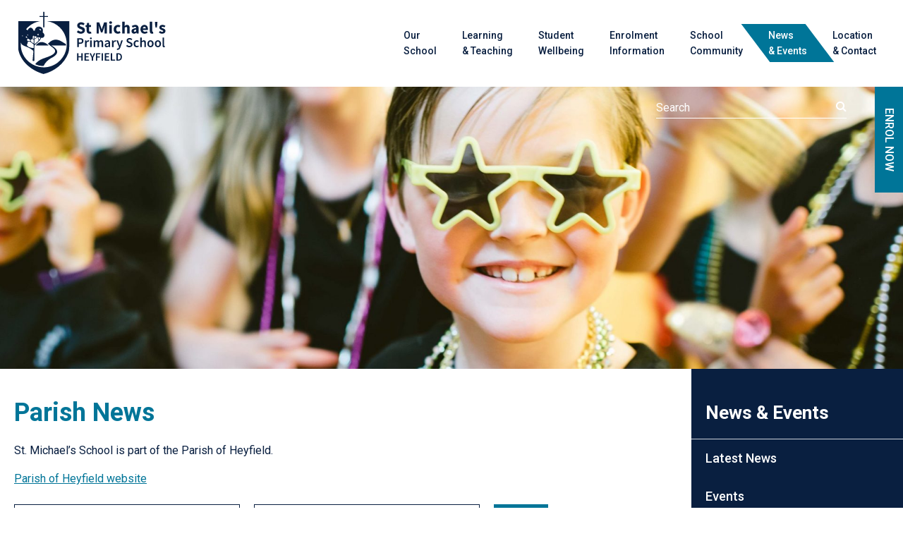

--- FILE ---
content_type: text/html; charset=UTF-8
request_url: https://www.stmheyfield.catholic.edu.au/news-events/parish-news/
body_size: 8663
content:
<!DOCTYPE html>
<html lang="en-AU">

<head>
	<meta charset="UTF-8">
	<meta name="viewport" content="width=device-width, initial-scale=1">
	<meta name='robots' content='index, follow, max-image-preview:large, max-snippet:-1, max-video-preview:-1' />
	<style>img:is([sizes="auto" i], [sizes^="auto," i]) { contain-intrinsic-size: 3000px 1500px }</style>
	
	<!-- This site is optimized with the Yoast SEO plugin v26.7 - https://yoast.com/wordpress/plugins/seo/ -->
	<title>Parish News - St Michael&#039;s Heyfield</title>
	<link rel="canonical" href="https://www.stmheyfield.catholic.edu.au/news-events/parish-news/" />
	<meta property="og:locale" content="en_US" />
	<meta property="og:type" content="article" />
	<meta property="og:title" content="Parish News - St Michael&#039;s Heyfield" />
	<meta property="og:description" content="St. Michael&#8217;s School is part of the Parish of Heyfield. Parish of Heyfield website" />
	<meta property="og:url" content="https://www.stmheyfield.catholic.edu.au/news-events/parish-news/" />
	<meta property="og:site_name" content="St Michael&#039;s Heyfield" />
	<meta property="article:modified_time" content="2024-10-24T05:37:34+00:00" />
	<meta name="twitter:card" content="summary_large_image" />
	<script type="application/ld+json" class="yoast-schema-graph">{"@context":"https://schema.org","@graph":[{"@type":"WebPage","@id":"https://www.stmheyfield.catholic.edu.au/news-events/parish-news/","url":"https://www.stmheyfield.catholic.edu.au/news-events/parish-news/","name":"Parish News - St Michael's Heyfield","isPartOf":{"@id":"https://www.stmheyfield.catholic.edu.au/#website"},"datePublished":"2020-03-05T05:57:02+00:00","dateModified":"2024-10-24T05:37:34+00:00","breadcrumb":{"@id":"https://www.stmheyfield.catholic.edu.au/news-events/parish-news/#breadcrumb"},"inLanguage":"en-AU","potentialAction":[{"@type":"ReadAction","target":["https://www.stmheyfield.catholic.edu.au/news-events/parish-news/"]}]},{"@type":"BreadcrumbList","@id":"https://www.stmheyfield.catholic.edu.au/news-events/parish-news/#breadcrumb","itemListElement":[{"@type":"ListItem","position":1,"name":"News &#038; Events","item":"https://www.stmheyfield.catholic.edu.au/news-events/"},{"@type":"ListItem","position":2,"name":"Parish News"}]},{"@type":"WebSite","@id":"https://www.stmheyfield.catholic.edu.au/#website","url":"https://www.stmheyfield.catholic.edu.au/","name":"St Michael's Heyfield","description":"","potentialAction":[{"@type":"SearchAction","target":{"@type":"EntryPoint","urlTemplate":"https://www.stmheyfield.catholic.edu.au/?s={search_term_string}"},"query-input":{"@type":"PropertyValueSpecification","valueRequired":true,"valueName":"search_term_string"}}],"inLanguage":"en-AU"}]}</script>
	<!-- / Yoast SEO plugin. -->


<script type="text/javascript">
/* <![CDATA[ */
window._wpemojiSettings = {"baseUrl":"https:\/\/s.w.org\/images\/core\/emoji\/16.0.1\/72x72\/","ext":".png","svgUrl":"https:\/\/s.w.org\/images\/core\/emoji\/16.0.1\/svg\/","svgExt":".svg","source":{"concatemoji":"https:\/\/www.stmheyfield.catholic.edu.au\/wp-includes\/js\/wp-emoji-release.min.js?ver=1ed528ea1ec0531d60064b670dd73004"}};
/*! This file is auto-generated */
!function(s,n){var o,i,e;function c(e){try{var t={supportTests:e,timestamp:(new Date).valueOf()};sessionStorage.setItem(o,JSON.stringify(t))}catch(e){}}function p(e,t,n){e.clearRect(0,0,e.canvas.width,e.canvas.height),e.fillText(t,0,0);var t=new Uint32Array(e.getImageData(0,0,e.canvas.width,e.canvas.height).data),a=(e.clearRect(0,0,e.canvas.width,e.canvas.height),e.fillText(n,0,0),new Uint32Array(e.getImageData(0,0,e.canvas.width,e.canvas.height).data));return t.every(function(e,t){return e===a[t]})}function u(e,t){e.clearRect(0,0,e.canvas.width,e.canvas.height),e.fillText(t,0,0);for(var n=e.getImageData(16,16,1,1),a=0;a<n.data.length;a++)if(0!==n.data[a])return!1;return!0}function f(e,t,n,a){switch(t){case"flag":return n(e,"\ud83c\udff3\ufe0f\u200d\u26a7\ufe0f","\ud83c\udff3\ufe0f\u200b\u26a7\ufe0f")?!1:!n(e,"\ud83c\udde8\ud83c\uddf6","\ud83c\udde8\u200b\ud83c\uddf6")&&!n(e,"\ud83c\udff4\udb40\udc67\udb40\udc62\udb40\udc65\udb40\udc6e\udb40\udc67\udb40\udc7f","\ud83c\udff4\u200b\udb40\udc67\u200b\udb40\udc62\u200b\udb40\udc65\u200b\udb40\udc6e\u200b\udb40\udc67\u200b\udb40\udc7f");case"emoji":return!a(e,"\ud83e\udedf")}return!1}function g(e,t,n,a){var r="undefined"!=typeof WorkerGlobalScope&&self instanceof WorkerGlobalScope?new OffscreenCanvas(300,150):s.createElement("canvas"),o=r.getContext("2d",{willReadFrequently:!0}),i=(o.textBaseline="top",o.font="600 32px Arial",{});return e.forEach(function(e){i[e]=t(o,e,n,a)}),i}function t(e){var t=s.createElement("script");t.src=e,t.defer=!0,s.head.appendChild(t)}"undefined"!=typeof Promise&&(o="wpEmojiSettingsSupports",i=["flag","emoji"],n.supports={everything:!0,everythingExceptFlag:!0},e=new Promise(function(e){s.addEventListener("DOMContentLoaded",e,{once:!0})}),new Promise(function(t){var n=function(){try{var e=JSON.parse(sessionStorage.getItem(o));if("object"==typeof e&&"number"==typeof e.timestamp&&(new Date).valueOf()<e.timestamp+604800&&"object"==typeof e.supportTests)return e.supportTests}catch(e){}return null}();if(!n){if("undefined"!=typeof Worker&&"undefined"!=typeof OffscreenCanvas&&"undefined"!=typeof URL&&URL.createObjectURL&&"undefined"!=typeof Blob)try{var e="postMessage("+g.toString()+"("+[JSON.stringify(i),f.toString(),p.toString(),u.toString()].join(",")+"));",a=new Blob([e],{type:"text/javascript"}),r=new Worker(URL.createObjectURL(a),{name:"wpTestEmojiSupports"});return void(r.onmessage=function(e){c(n=e.data),r.terminate(),t(n)})}catch(e){}c(n=g(i,f,p,u))}t(n)}).then(function(e){for(var t in e)n.supports[t]=e[t],n.supports.everything=n.supports.everything&&n.supports[t],"flag"!==t&&(n.supports.everythingExceptFlag=n.supports.everythingExceptFlag&&n.supports[t]);n.supports.everythingExceptFlag=n.supports.everythingExceptFlag&&!n.supports.flag,n.DOMReady=!1,n.readyCallback=function(){n.DOMReady=!0}}).then(function(){return e}).then(function(){var e;n.supports.everything||(n.readyCallback(),(e=n.source||{}).concatemoji?t(e.concatemoji):e.wpemoji&&e.twemoji&&(t(e.twemoji),t(e.wpemoji)))}))}((window,document),window._wpemojiSettings);
/* ]]> */
</script>
<link rel='stylesheet' id='dashicons-css' href='https://www.stmheyfield.catholic.edu.au/wp-includes/css/dashicons.min.css?ver=1ed528ea1ec0531d60064b670dd73004' type='text/css' media='all' />
<link rel='stylesheet' id='thickbox-css' href='https://www.stmheyfield.catholic.edu.au/wp-includes/js/thickbox/thickbox.css?ver=1ed528ea1ec0531d60064b670dd73004' type='text/css' media='all' />
<style id='wp-emoji-styles-inline-css' type='text/css'>

	img.wp-smiley, img.emoji {
		display: inline !important;
		border: none !important;
		box-shadow: none !important;
		height: 1em !important;
		width: 1em !important;
		margin: 0 0.07em !important;
		vertical-align: -0.1em !important;
		background: none !important;
		padding: 0 !important;
	}
</style>
<link rel='stylesheet' id='wp-block-library-css' href='https://www.stmheyfield.catholic.edu.au/wp-includes/css/dist/block-library/style.min.css?ver=1ed528ea1ec0531d60064b670dd73004' type='text/css' media='all' />
<style id='classic-theme-styles-inline-css' type='text/css'>
/*! This file is auto-generated */
.wp-block-button__link{color:#fff;background-color:#32373c;border-radius:9999px;box-shadow:none;text-decoration:none;padding:calc(.667em + 2px) calc(1.333em + 2px);font-size:1.125em}.wp-block-file__button{background:#32373c;color:#fff;text-decoration:none}
</style>
<style id='global-styles-inline-css' type='text/css'>
:root{--wp--preset--aspect-ratio--square: 1;--wp--preset--aspect-ratio--4-3: 4/3;--wp--preset--aspect-ratio--3-4: 3/4;--wp--preset--aspect-ratio--3-2: 3/2;--wp--preset--aspect-ratio--2-3: 2/3;--wp--preset--aspect-ratio--16-9: 16/9;--wp--preset--aspect-ratio--9-16: 9/16;--wp--preset--color--black: #000000;--wp--preset--color--cyan-bluish-gray: #abb8c3;--wp--preset--color--white: #ffffff;--wp--preset--color--pale-pink: #f78da7;--wp--preset--color--vivid-red: #cf2e2e;--wp--preset--color--luminous-vivid-orange: #ff6900;--wp--preset--color--luminous-vivid-amber: #fcb900;--wp--preset--color--light-green-cyan: #7bdcb5;--wp--preset--color--vivid-green-cyan: #00d084;--wp--preset--color--pale-cyan-blue: #8ed1fc;--wp--preset--color--vivid-cyan-blue: #0693e3;--wp--preset--color--vivid-purple: #9b51e0;--wp--preset--gradient--vivid-cyan-blue-to-vivid-purple: linear-gradient(135deg,rgba(6,147,227,1) 0%,rgb(155,81,224) 100%);--wp--preset--gradient--light-green-cyan-to-vivid-green-cyan: linear-gradient(135deg,rgb(122,220,180) 0%,rgb(0,208,130) 100%);--wp--preset--gradient--luminous-vivid-amber-to-luminous-vivid-orange: linear-gradient(135deg,rgba(252,185,0,1) 0%,rgba(255,105,0,1) 100%);--wp--preset--gradient--luminous-vivid-orange-to-vivid-red: linear-gradient(135deg,rgba(255,105,0,1) 0%,rgb(207,46,46) 100%);--wp--preset--gradient--very-light-gray-to-cyan-bluish-gray: linear-gradient(135deg,rgb(238,238,238) 0%,rgb(169,184,195) 100%);--wp--preset--gradient--cool-to-warm-spectrum: linear-gradient(135deg,rgb(74,234,220) 0%,rgb(151,120,209) 20%,rgb(207,42,186) 40%,rgb(238,44,130) 60%,rgb(251,105,98) 80%,rgb(254,248,76) 100%);--wp--preset--gradient--blush-light-purple: linear-gradient(135deg,rgb(255,206,236) 0%,rgb(152,150,240) 100%);--wp--preset--gradient--blush-bordeaux: linear-gradient(135deg,rgb(254,205,165) 0%,rgb(254,45,45) 50%,rgb(107,0,62) 100%);--wp--preset--gradient--luminous-dusk: linear-gradient(135deg,rgb(255,203,112) 0%,rgb(199,81,192) 50%,rgb(65,88,208) 100%);--wp--preset--gradient--pale-ocean: linear-gradient(135deg,rgb(255,245,203) 0%,rgb(182,227,212) 50%,rgb(51,167,181) 100%);--wp--preset--gradient--electric-grass: linear-gradient(135deg,rgb(202,248,128) 0%,rgb(113,206,126) 100%);--wp--preset--gradient--midnight: linear-gradient(135deg,rgb(2,3,129) 0%,rgb(40,116,252) 100%);--wp--preset--font-size--small: 13px;--wp--preset--font-size--medium: 20px;--wp--preset--font-size--large: 36px;--wp--preset--font-size--x-large: 42px;--wp--preset--spacing--20: 0.44rem;--wp--preset--spacing--30: 0.67rem;--wp--preset--spacing--40: 1rem;--wp--preset--spacing--50: 1.5rem;--wp--preset--spacing--60: 2.25rem;--wp--preset--spacing--70: 3.38rem;--wp--preset--spacing--80: 5.06rem;--wp--preset--shadow--natural: 6px 6px 9px rgba(0, 0, 0, 0.2);--wp--preset--shadow--deep: 12px 12px 50px rgba(0, 0, 0, 0.4);--wp--preset--shadow--sharp: 6px 6px 0px rgba(0, 0, 0, 0.2);--wp--preset--shadow--outlined: 6px 6px 0px -3px rgba(255, 255, 255, 1), 6px 6px rgba(0, 0, 0, 1);--wp--preset--shadow--crisp: 6px 6px 0px rgba(0, 0, 0, 1);}:where(.is-layout-flex){gap: 0.5em;}:where(.is-layout-grid){gap: 0.5em;}body .is-layout-flex{display: flex;}.is-layout-flex{flex-wrap: wrap;align-items: center;}.is-layout-flex > :is(*, div){margin: 0;}body .is-layout-grid{display: grid;}.is-layout-grid > :is(*, div){margin: 0;}:where(.wp-block-columns.is-layout-flex){gap: 2em;}:where(.wp-block-columns.is-layout-grid){gap: 2em;}:where(.wp-block-post-template.is-layout-flex){gap: 1.25em;}:where(.wp-block-post-template.is-layout-grid){gap: 1.25em;}.has-black-color{color: var(--wp--preset--color--black) !important;}.has-cyan-bluish-gray-color{color: var(--wp--preset--color--cyan-bluish-gray) !important;}.has-white-color{color: var(--wp--preset--color--white) !important;}.has-pale-pink-color{color: var(--wp--preset--color--pale-pink) !important;}.has-vivid-red-color{color: var(--wp--preset--color--vivid-red) !important;}.has-luminous-vivid-orange-color{color: var(--wp--preset--color--luminous-vivid-orange) !important;}.has-luminous-vivid-amber-color{color: var(--wp--preset--color--luminous-vivid-amber) !important;}.has-light-green-cyan-color{color: var(--wp--preset--color--light-green-cyan) !important;}.has-vivid-green-cyan-color{color: var(--wp--preset--color--vivid-green-cyan) !important;}.has-pale-cyan-blue-color{color: var(--wp--preset--color--pale-cyan-blue) !important;}.has-vivid-cyan-blue-color{color: var(--wp--preset--color--vivid-cyan-blue) !important;}.has-vivid-purple-color{color: var(--wp--preset--color--vivid-purple) !important;}.has-black-background-color{background-color: var(--wp--preset--color--black) !important;}.has-cyan-bluish-gray-background-color{background-color: var(--wp--preset--color--cyan-bluish-gray) !important;}.has-white-background-color{background-color: var(--wp--preset--color--white) !important;}.has-pale-pink-background-color{background-color: var(--wp--preset--color--pale-pink) !important;}.has-vivid-red-background-color{background-color: var(--wp--preset--color--vivid-red) !important;}.has-luminous-vivid-orange-background-color{background-color: var(--wp--preset--color--luminous-vivid-orange) !important;}.has-luminous-vivid-amber-background-color{background-color: var(--wp--preset--color--luminous-vivid-amber) !important;}.has-light-green-cyan-background-color{background-color: var(--wp--preset--color--light-green-cyan) !important;}.has-vivid-green-cyan-background-color{background-color: var(--wp--preset--color--vivid-green-cyan) !important;}.has-pale-cyan-blue-background-color{background-color: var(--wp--preset--color--pale-cyan-blue) !important;}.has-vivid-cyan-blue-background-color{background-color: var(--wp--preset--color--vivid-cyan-blue) !important;}.has-vivid-purple-background-color{background-color: var(--wp--preset--color--vivid-purple) !important;}.has-black-border-color{border-color: var(--wp--preset--color--black) !important;}.has-cyan-bluish-gray-border-color{border-color: var(--wp--preset--color--cyan-bluish-gray) !important;}.has-white-border-color{border-color: var(--wp--preset--color--white) !important;}.has-pale-pink-border-color{border-color: var(--wp--preset--color--pale-pink) !important;}.has-vivid-red-border-color{border-color: var(--wp--preset--color--vivid-red) !important;}.has-luminous-vivid-orange-border-color{border-color: var(--wp--preset--color--luminous-vivid-orange) !important;}.has-luminous-vivid-amber-border-color{border-color: var(--wp--preset--color--luminous-vivid-amber) !important;}.has-light-green-cyan-border-color{border-color: var(--wp--preset--color--light-green-cyan) !important;}.has-vivid-green-cyan-border-color{border-color: var(--wp--preset--color--vivid-green-cyan) !important;}.has-pale-cyan-blue-border-color{border-color: var(--wp--preset--color--pale-cyan-blue) !important;}.has-vivid-cyan-blue-border-color{border-color: var(--wp--preset--color--vivid-cyan-blue) !important;}.has-vivid-purple-border-color{border-color: var(--wp--preset--color--vivid-purple) !important;}.has-vivid-cyan-blue-to-vivid-purple-gradient-background{background: var(--wp--preset--gradient--vivid-cyan-blue-to-vivid-purple) !important;}.has-light-green-cyan-to-vivid-green-cyan-gradient-background{background: var(--wp--preset--gradient--light-green-cyan-to-vivid-green-cyan) !important;}.has-luminous-vivid-amber-to-luminous-vivid-orange-gradient-background{background: var(--wp--preset--gradient--luminous-vivid-amber-to-luminous-vivid-orange) !important;}.has-luminous-vivid-orange-to-vivid-red-gradient-background{background: var(--wp--preset--gradient--luminous-vivid-orange-to-vivid-red) !important;}.has-very-light-gray-to-cyan-bluish-gray-gradient-background{background: var(--wp--preset--gradient--very-light-gray-to-cyan-bluish-gray) !important;}.has-cool-to-warm-spectrum-gradient-background{background: var(--wp--preset--gradient--cool-to-warm-spectrum) !important;}.has-blush-light-purple-gradient-background{background: var(--wp--preset--gradient--blush-light-purple) !important;}.has-blush-bordeaux-gradient-background{background: var(--wp--preset--gradient--blush-bordeaux) !important;}.has-luminous-dusk-gradient-background{background: var(--wp--preset--gradient--luminous-dusk) !important;}.has-pale-ocean-gradient-background{background: var(--wp--preset--gradient--pale-ocean) !important;}.has-electric-grass-gradient-background{background: var(--wp--preset--gradient--electric-grass) !important;}.has-midnight-gradient-background{background: var(--wp--preset--gradient--midnight) !important;}.has-small-font-size{font-size: var(--wp--preset--font-size--small) !important;}.has-medium-font-size{font-size: var(--wp--preset--font-size--medium) !important;}.has-large-font-size{font-size: var(--wp--preset--font-size--large) !important;}.has-x-large-font-size{font-size: var(--wp--preset--font-size--x-large) !important;}
:where(.wp-block-post-template.is-layout-flex){gap: 1.25em;}:where(.wp-block-post-template.is-layout-grid){gap: 1.25em;}
:where(.wp-block-columns.is-layout-flex){gap: 2em;}:where(.wp-block-columns.is-layout-grid){gap: 2em;}
:root :where(.wp-block-pullquote){font-size: 1.5em;line-height: 1.6;}
</style>
<link rel='stylesheet' id='fraynework-main-css' href='https://www.stmheyfield.catholic.edu.au/wp-content/themes/vcsws-2020/front-end/assets/css/main.css?ver=1.0.0' type='text/css' media='all' />
<link rel='stylesheet' id='vcsws-customisation-main-css' href='https://www.stmheyfield.catholic.edu.au/wp-content/plugins/vcsws-customisation/assets/css/main-override.css?ver=1.0.0' type='text/css' media='all' />
<script type="text/javascript" src="https://www.stmheyfield.catholic.edu.au/wp-includes/js/jquery/jquery.min.js?ver=3.7.1" id="jquery-core-js"></script>
<script type="text/javascript" src="https://www.stmheyfield.catholic.edu.au/wp-includes/js/jquery/jquery-migrate.min.js?ver=3.4.1" id="jquery-migrate-js"></script>
<link rel="https://api.w.org/" href="https://www.stmheyfield.catholic.edu.au/wp-json/" /><link rel="alternate" title="JSON" type="application/json" href="https://www.stmheyfield.catholic.edu.au/wp-json/wp/v2/pages/249" /><link rel="EditURI" type="application/rsd+xml" title="RSD" href="https://www.stmheyfield.catholic.edu.au/xmlrpc.php?rsd" />

<link rel='shortlink' href='https://www.stmheyfield.catholic.edu.au/?p=249' />
<link rel="alternate" title="oEmbed (JSON)" type="application/json+oembed" href="https://www.stmheyfield.catholic.edu.au/wp-json/oembed/1.0/embed?url=https%3A%2F%2Fwww.stmheyfield.catholic.edu.au%2Fnews-events%2Fparish-news%2F" />
<link rel="alternate" title="oEmbed (XML)" type="text/xml+oembed" href="https://www.stmheyfield.catholic.edu.au/wp-json/oembed/1.0/embed?url=https%3A%2F%2Fwww.stmheyfield.catholic.edu.au%2Fnews-events%2Fparish-news%2F&#038;format=xml" />
			<script async src="https://www.googletagmanager.com/gtag/js?id=G-2RTNGF4W97"></script><script>window.dataLayer=window.dataLayer || [];function gtag(){dataLayer.push(arguments);}gtag('js', new Date());gtag('config', 'G-2RTNGF4W97');</script>
			<script type="text/javascript">
(function(url){
	if(/(?:Chrome\/26\.0\.1410\.63 Safari\/537\.31|WordfenceTestMonBot)/.test(navigator.userAgent)){ return; }
	var addEvent = function(evt, handler) {
		if (window.addEventListener) {
			document.addEventListener(evt, handler, false);
		} else if (window.attachEvent) {
			document.attachEvent('on' + evt, handler);
		}
	};
	var removeEvent = function(evt, handler) {
		if (window.removeEventListener) {
			document.removeEventListener(evt, handler, false);
		} else if (window.detachEvent) {
			document.detachEvent('on' + evt, handler);
		}
	};
	var evts = 'contextmenu dblclick drag dragend dragenter dragleave dragover dragstart drop keydown keypress keyup mousedown mousemove mouseout mouseover mouseup mousewheel scroll'.split(' ');
	var logHuman = function() {
		if (window.wfLogHumanRan) { return; }
		window.wfLogHumanRan = true;
		var wfscr = document.createElement('script');
		wfscr.type = 'text/javascript';
		wfscr.async = true;
		wfscr.src = url + '&r=' + Math.random();
		(document.getElementsByTagName('head')[0]||document.getElementsByTagName('body')[0]).appendChild(wfscr);
		for (var i = 0; i < evts.length; i++) {
			removeEvent(evts[i], logHuman);
		}
	};
	for (var i = 0; i < evts.length; i++) {
		addEvent(evts[i], logHuman);
	}
})('//www.stmheyfield.catholic.edu.au/?wordfence_lh=1&hid=962885D0C0E64A450F3886BBC92B6CAD');
</script>  <!-- Twitter Card Image-->
  <meta name="twitter:image" content="">
<link rel="icon" href="https://www.stmheyfield.catholic.edu.au/wp-content/uploads/2020/06/cropped-Screen-Shot-2020-06-01-at-12.12.00-32x32.png" sizes="32x32" />
<link rel="icon" href="https://www.stmheyfield.catholic.edu.au/wp-content/uploads/2020/06/cropped-Screen-Shot-2020-06-01-at-12.12.00-192x192.png" sizes="192x192" />
<link rel="apple-touch-icon" href="https://www.stmheyfield.catholic.edu.au/wp-content/uploads/2020/06/cropped-Screen-Shot-2020-06-01-at-12.12.00-180x180.png" />
<meta name="msapplication-TileImage" content="https://www.stmheyfield.catholic.edu.au/wp-content/uploads/2020/06/cropped-Screen-Shot-2020-06-01-at-12.12.00-270x270.png" />
		<style type="text/css" id="wp-custom-css">
			.site-footer__top .left img{
	width: 290px;
}		</style>
		</head>

<body class="wp-singular page-template page-template-page-resources page-template-page-resources-php page page-id-249 page-child parent-pageid-47 wp-theme-vcsws-2020">
		<div id="page" class="site ">
		<header id="masthead" class="site-header" role="banner">
			<div class="site-header__inner">
								<div class="site-branding">
											<p class="site-title"><a href="https://www.stmheyfield.catholic.edu.au" rel="home"><img src="https://www.stmheyfield.catholic.edu.au/wp-content/uploads/2020/05/St-Michaels_Logo-2_Colour.svg"
									alt="St Michael's Heyfield"></a></p>
										</div><!-- .site-branding -->
				<nav id="site-navigation" class="main-navigation" role="navigation">
					<div class="main-wrapper">
						<div class="menu-primary-container"><ul id="menu-primary" class="primary-menu"><li id="menu-item-274" class="menu-item menu-item-type-post_type menu-item-object-page menu-item-has-children menu-item-274"><a href="https://www.stmheyfield.catholic.edu.au/our-school/">Our <br>School</a>
<ul class="sub-menu">
	<li id="menu-item-793" class="menu-item menu-item-type-post_type menu-item-object-page menu-item-793"><a href="https://www.stmheyfield.catholic.edu.au/our-school/about-our-school/">About Our School</a></li>
	<li id="menu-item-794" class="menu-item menu-item-type-post_type menu-item-object-page menu-item-794"><a href="https://www.stmheyfield.catholic.edu.au/our-school/vision-and-mission/">Vision and Mission</a></li>
	<li id="menu-item-795" class="menu-item menu-item-type-post_type menu-item-object-page menu-item-795"><a href="https://www.stmheyfield.catholic.edu.au/our-school/annual-report/">Annual Report</a></li>
	<li id="menu-item-2126" class="menu-item menu-item-type-post_type menu-item-object-page menu-item-2126"><a href="https://www.stmheyfield.catholic.edu.au/our-school/policies/">Policies</a></li>
</ul>
</li>
<li id="menu-item-273" class="menu-item menu-item-type-post_type menu-item-object-page menu-item-has-children menu-item-273"><a href="https://www.stmheyfield.catholic.edu.au/learning-teaching/">Learning <br>&#038; Teaching</a>
<ul class="sub-menu">
	<li id="menu-item-796" class="menu-item menu-item-type-post_type menu-item-object-page menu-item-796"><a href="https://www.stmheyfield.catholic.edu.au/learning-teaching/learning-and-teaching-framework/">Learning and Teaching Framework</a></li>
	<li id="menu-item-797" class="menu-item menu-item-type-post_type menu-item-object-page menu-item-797"><a href="https://www.stmheyfield.catholic.edu.au/learning-teaching/principles-of-learning-and-teaching/">Principles of Learning and Teaching</a></li>
	<li id="menu-item-798" class="menu-item menu-item-type-post_type menu-item-object-page menu-item-798"><a href="https://www.stmheyfield.catholic.edu.au/learning-teaching/curriculum/">Curriculum</a></li>
</ul>
</li>
<li id="menu-item-272" class="menu-item menu-item-type-post_type menu-item-object-page menu-item-has-children menu-item-272"><a href="https://www.stmheyfield.catholic.edu.au/student-wellbeing/">Student <br>Wellbeing</a>
<ul class="sub-menu">
	<li id="menu-item-800" class="menu-item menu-item-type-post_type menu-item-object-page menu-item-800"><a href="https://www.stmheyfield.catholic.edu.au/student-wellbeing/child-safety/">Child Safety</a></li>
	<li id="menu-item-801" class="menu-item menu-item-type-post_type menu-item-object-page menu-item-801"><a href="https://www.stmheyfield.catholic.edu.au/student-wellbeing/policies/">Policies</a></li>
</ul>
</li>
<li id="menu-item-271" class="menu-item menu-item-type-post_type menu-item-object-page menu-item-has-children menu-item-271"><a href="https://www.stmheyfield.catholic.edu.au/enrolment-information/">Enrolment <br>Information</a>
<ul class="sub-menu">
	<li id="menu-item-802" class="menu-item menu-item-type-post_type menu-item-object-page menu-item-802"><a href="https://www.stmheyfield.catholic.edu.au/enrolment-information/policies/">Policies &#038; Other Information</a></li>
</ul>
</li>
<li id="menu-item-270" class="menu-item menu-item-type-post_type menu-item-object-page menu-item-has-children menu-item-270"><a href="https://www.stmheyfield.catholic.edu.au/school-community/">School <br>Community</a>
<ul class="sub-menu">
	<li id="menu-item-803" class="menu-item menu-item-type-post_type menu-item-object-page menu-item-803"><a href="https://www.stmheyfield.catholic.edu.au/school-community/parent-involvement/">Parent Involvement</a></li>
	<li id="menu-item-804" class="menu-item menu-item-type-post_type menu-item-object-page menu-item-804"><a href="https://www.stmheyfield.catholic.edu.au/school-community/parents-and-friends/">Parents and Friends</a></li>
	<li id="menu-item-805" class="menu-item menu-item-type-post_type menu-item-object-page menu-item-805"><a href="https://www.stmheyfield.catholic.edu.au/school-community/school-advisory-committee/">School Advisory Committee</a></li>
	<li id="menu-item-806" class="menu-item menu-item-type-post_type menu-item-object-page menu-item-806"><a href="https://www.stmheyfield.catholic.edu.au/school-community/useful-links/">Useful Links</a></li>
</ul>
</li>
<li id="menu-item-263" class="menu-item menu-item-type-post_type menu-item-object-page current-page-ancestor current-menu-ancestor current-menu-parent current-page-parent current_page_parent current_page_ancestor menu-item-has-children menu-item-263"><a href="https://www.stmheyfield.catholic.edu.au/news-events/">News <br>&#038; Events</a>
<ul class="sub-menu">
	<li id="menu-item-264" class="menu-item menu-item-type-post_type menu-item-object-page menu-item-264"><a href="https://www.stmheyfield.catholic.edu.au/news-events/latest-news/">Latest News</a></li>
	<li id="menu-item-265" class="menu-item menu-item-type-post_type menu-item-object-page menu-item-265"><a href="https://www.stmheyfield.catholic.edu.au/news-events/events/">Events</a></li>
	<li id="menu-item-267" class="menu-item menu-item-type-post_type menu-item-object-page menu-item-267"><a href="https://www.stmheyfield.catholic.edu.au/news-events/newsletters/">Newsletters</a></li>
	<li id="menu-item-266" class="menu-item menu-item-type-post_type menu-item-object-page current-menu-item page_item page-item-249 current_page_item menu-item-266"><a href="https://www.stmheyfield.catholic.edu.au/news-events/parish-news/" aria-current="page">Parish News</a></li>
	<li id="menu-item-848" class="menu-item menu-item-type-post_type menu-item-object-page menu-item-848"><a href="https://www.stmheyfield.catholic.edu.au/news-events/parenting-ideas-magazine/">Parenting Ideas Magazine</a></li>
</ul>
</li>
<li id="menu-item-262" class="menu-item menu-item-type-post_type menu-item-object-page menu-item-262"><a href="https://www.stmheyfield.catholic.edu.au/location-contact/">Location <br>&#038; Contact</a></li>
</ul></div>					</div>
				</nav><!-- #site-navigation -->
				<button id="site-navigation-button" class="menu-toggle hamburger hamburger--squeeze" aria-expanded="false">
					<span class="hamburger-box">
						<span class="hamburger-inner"></span>
					</span>
				</button><!-- .hamburger -->
				<div class="site-header__search">
					<form role="search" method="get" id="headerSearchForm" class="searchform" action="https://www.stmheyfield.catholic.edu.au">
						<input class="" placeholder="Search" type="search" name="s" value="" />
						<a href="#" id="headerSearchSubmit">
							<i class="fa fa-search"></i>
						</a>
					</form>
				</div><!-- .site-header__search -->
			</div><!-- #site-header__inner -->
							<div id="header-side" class="site-header__side">
											<div class="button-area">
							<a href="https://www.stmheyfield.catholic.edu.au/enrolment-information/" target="_self">
								ENROL NOW							</a>
						</div>
														</div><!-- #header-side -->
					</header><!-- #masthead -->
		<div id="content" class="site-content">	<div id="primary" class="content-area resources-landing">
		<main id="main" class="site-main" role="main">
			
<div class="main-wrapper innerpages">
	
<div class='top-banner'>
  <div class="image-area" style="background-image:url('https://www.stmheyfield.catholic.edu.au/wp-content/uploads/2020/05/petitevisuals_stmichaels-7610-scaled-e1590653534681-1922x1200.jpg')"></div>
</div>
	<div class="innerpage-layout reversed">
				 <div id="internal-nav" class="internal-nav aside-style aside-right">
			 <div class="internal-nav__inner">
				 <h2 class="section-name"><a href="/?p=47">News &#038; Events</a></h2>
				 <ul class="internal-menu normal-wrapper" id="internal-menu">
 					<li class="page_item page-item-239"><a href="https://www.stmheyfield.catholic.edu.au/news-events/latest-news/" target="_self">Latest News</a></li>
<li class="page_item page-item-241"><a href="https://www.stmheyfield.catholic.edu.au/news-events/events/" target="_self">Events</a></li>
<li class="page_item page-item-247"><a href="https://www.stmheyfield.catholic.edu.au/news-events/newsletters/" target="_self">Newsletters</a></li>
<li class="page_item page-item-249 current_page_item"><a href="https://www.stmheyfield.catholic.edu.au/news-events/parish-news/" target="_self">Parish News</a></li>
<li class="page_item page-item-844"><a href="https://www.stmheyfield.catholic.edu.au/news-events/parenting-ideas-magazine/" target="_self">Parenting Ideas Magazine</a></li>
 				</ul>
			 </div>
		</div>
	

			<article id="post-249" class="post-249 page type-page status-publish hentry">
				<div class="entry-header">
	<h1 class="post-title">Parish News</h1>
</div>
				<div id="fw-entry-content" class="entry-content">
					<div class="editor-content">
						<p>St. Michael&#8217;s School is part of the Parish of Heyfield.</p>
<p><a href="https://www.cdsale.org.au/heyfield">Parish of Heyfield website</a></p>
					</div>
					<section id="post-list" class="post-list" data-post-type="resource">
		  <div class="post-list-filter">
    <form action="https://www.stmheyfield.catholic.edu.au/news-events/parish-news/#post-list">
				        	<input type="text" name="keyword" value="" placeholder="Type the keyword here ..." />
													<select class="" name="cat">
	          <option value="">Show All</option>
            	        </select>
				        <input type="submit" class="btn" value="Filter">
    </form>
  </div>
  	<div class="paging">
			</div>
</section>
				</div><!-- .entry-content -->

				
							</article><!-- #post-## -->
	</div>
</div>
		</main><!-- #main -->
	</div><!-- #primary -->

</div><!-- #content -->

<footer id="colophon" class="site-footer" role="contentinfo">
	<div class="site-footer__inner">
		<div class="site-footer__top">
			<div class="left logo">
				<a href="https://www.stmheyfield.catholic.edu.au">
					<img src="https://www.stmheyfield.catholic.edu.au/wp-content/uploads/2020/05/St-Michaels_Logo-2_Inverse.svg" alt="">
				</a>
			</div>
			<div class="middle">
													<p class="address contact-item">
						Davis Street Heyfield Victoria 3858 					</p>
													<p class="phone contact-item"><label>P:</label><a href="tel:03 5148 2514">
							03 5148 2514						</a></p>
																	<p class="email contact-item"><label>E:</label><a href="mailto:principal@stmheyfield.catholic.edu.au">
							principal@stmheyfield.catholic.edu.au						</a></p>
											</div>
			<div class="right">
													<div class="extra-buttons">
													<div class="btn-wrapper">
								<a href="https://www.stmheyfield.catholic.edu.au/student-wellbeing/child-safety/"
									target="_self" class="btn">
									Child Safety								</a>
							</div>
													<div class="btn-wrapper">
								<a href="https://www.stmheyfield.catholic.edu.au/our-school/annual-report/"
									target="_self" class="btn">
									Annual Report								</a>
							</div>
											</div>
				
			</div>
		</div>
		<div class="site-footer__bottom">
			<div class="left">
				<div class="copyright">Copyright ©
					2026					St Michael's Heyfield				</div>
				<div class="menu-footer-container"><ul id="menu-footer" class="footer-menu"><li id="menu-item-309" class="menu-item menu-item-type-post_type menu-item-object-page menu-item-309"><a href="https://www.stmheyfield.catholic.edu.au/sitemap/">Sitemap</a></li>
<li id="menu-item-311" class="menu-item menu-item-type-post_type menu-item-object-page menu-item-311"><a href="https://www.stmheyfield.catholic.edu.au/terms-of-use/">Terms of Use</a></li>
<li id="menu-item-304" class="menu-item menu-item-type-custom menu-item-object-custom menu-item-304"><a href="/wp-admin">Admin</a></li>
</ul></div>			</div>
			<div class="right">
				<label>Designed by</label>
				<a href="https://www.carterandco-creative.com.au" target="_blank"><img
						style="height: 26px;position: relative;top: 5px;margin-left: 10px;"
						src="https://www.stmheyfield.catholic.edu.au/wp-content/themes/vcsws-2020/front-end/assets/img/ccc-logo-white.svg"
						alt="Carter & Co. CREATIVE"></a>
			</div>
		</div>
	</div>

</footer><!-- #colophon -->
</div><!-- #page -->

<div class="remodal video-modal" data-remodal-id="video-modal">
	<button data-remodal-action="close" class="remodal-close"></button>
	<div class="video-container"></div>
</div>
<script type="speculationrules">
{"prefetch":[{"source":"document","where":{"and":[{"href_matches":"\/*"},{"not":{"href_matches":["\/wp-*.php","\/wp-admin\/*","\/wp-content\/uploads\/*","\/wp-content\/*","\/wp-content\/plugins\/*","\/wp-content\/themes\/vcsws-2020\/*","\/*\\?(.+)"]}},{"not":{"selector_matches":"a[rel~=\"nofollow\"]"}},{"not":{"selector_matches":".no-prefetch, .no-prefetch a"}}]},"eagerness":"conservative"}]}
</script>
<script type="text/javascript" id="thickbox-js-extra">
/* <![CDATA[ */
var thickboxL10n = {"next":"Next >","prev":"< Prev","image":"Image","of":"of","close":"Close","noiframes":"This feature requires inline frames. You have iframes disabled or your browser does not support them.","loadingAnimation":"https:\/\/www.stmheyfield.catholic.edu.au\/wp-includes\/js\/thickbox\/loadingAnimation.gif"};
/* ]]> */
</script>
<script type="text/javascript" src="https://www.stmheyfield.catholic.edu.au/wp-includes/js/thickbox/thickbox.js?ver=3.1-20121105" id="thickbox-js"></script>
<script type="text/javascript" id="fraynework-main-js-extra">
/* <![CDATA[ */
var wp_data = {"home_url":"https:\/\/www.stmheyfield.catholic.edu.au","theme_uri":"https:\/\/www.stmheyfield.catholic.edu.au\/wp-content\/themes\/vcsws-2020","secondary_colour":"#007598"};
/* ]]> */
</script>
<script type="text/javascript" src="https://www.stmheyfield.catholic.edu.au/wp-content/themes/vcsws-2020/front-end/assets/js/main.js?ver=1.0.0" id="fraynework-main-js"></script>
<script type="text/javascript" src="https://www.stmheyfield.catholic.edu.au/wp-content/plugins/vcsws-customisation/assets/js/main-override.js?ver=1.0.0" id="vcsws-customisation-main-js"></script>

</body>

</html>

--- FILE ---
content_type: text/css
request_url: https://www.stmheyfield.catholic.edu.au/wp-content/themes/vcsws-2020/front-end/assets/css/main.css?ver=1.0.0
body_size: 27626
content:
@import url('https://fonts.googleapis.com/css?family=Roboto:300,400,400i,500,700,700i&display=swap');@charset "UTF-8";/*
 Theme Name: Fraynework
 Version: 1.0.0
 License: GNU General Public License v2 or later
 License URI: http://www.gnu.org/licenses/gpl-2.0.html
 Text Domain: fraynework
 Tags:
 /*--------------------------------------------------------------
 >>> TABLE OF CONTENTS:
 ----------------------------------------------------------------
 # Normalize
 # Global
 # Header
 # Footer
 # Elements
 # Pages
 # Vendors
 --------------------------------------------------------------*/body{margin:0;color:#091f40;font-family:'Roboto', serif;line-height:24px;font-size:16px;-webkit-text-size-adjust:100%;-ms-text-size-adjust:100%;-webkit-font-smoothing:antialiased;text-rendering:optimizeLegibility;-moz-osx-font-smoothing:grayscale}*{padding:0;margin:0;box-sizing:border-box;font-variant:normal;text-transform:none;outline:none}article,aside,details,figcaption,figure,footer,header,main,menu,nav,section,summary{display:block}audio,canvas,progress,video{display:inline-block;vertical-align:baseline}audio:not([controls]){display:none;height:0}[hidden],template{display:none}a{background-color:transparent}a:active,a:hover{outline:none}abbr[title]{border-bottom:1px dotted}b,strong{font-weight:bold}dfn{font-style:italic}mark{background:#ff0;color:#000}small{font-size:80%}sub,sup{font-size:75%;line-height:0;position:relative;vertical-align:baseline}sup{top:-0.5em}sub{bottom:-0.25em}img{border:0;max-width:100%;height:auto}img.svg{opacity:0}svg:not(:root){overflow:hidden}figure{margin:1em 40px}hr{box-sizing:content-box;height:0}pre{overflow:auto}code,kbd,pre,samp{font-family:monospace, monospace;font-size:1em}button,input,optgroup,select,textarea{color:inherit;font:inherit;margin:0;appearance:none;border:none;border-radius:0;background-color:white}button{overflow:visible}button,select{text-transform:none}select:-moz-focusring{color:transparent;text-shadow:0 0 0 #000}select::-ms-expand{display:none}fieldset{border:1px solid #c0c0c0;margin:0 2px;padding:0.35em 0.625em 0.75em}legend{border:0;padding:0}input{line-height:normal;outline:none;border:none;-webkit-appearance:none;border-radius:0}input[type='checkbox']{appearance:checkbox}input[type='radio']{appearance:radio}button,input[type='button'],input[type='reset'],input[type='submit']{-webkit-appearance:button;cursor:pointer;border-radius:0;transition:all 0.3s ease}button::-moz-focus-inner,input::-moz-focus-inner{border:0;padding:0}input[type='number']::-webkit-inner-spin-button,input[type='number']::-webkit-outer-spin-button{height:auto;margin:0}textarea{-webkit-appearance:none;-ms-overflow-style:none;border-radius:0;overflow:auto;max-width:100%;box-shadow:none;resize:vertical}optgroup{font-weight:bold}a{text-decoration:none;color:inherit;transition:color 0.3s ease}::-moz-placeholder{opacity:1}.hidden{display:none}.screen-reader-text{display:none}#masthead.background-mode{z-index:0}#page.site{max-width:1600px;margin:0 auto;width:100%;overflow:hidden;min-height:100vh}.site-content{position:relative;z-index:0}.float-container:after{display:table;content:'';clear:both}.entry-content > .editor-content:first-child > *:first-child{padding-top:0;margin-top:0}.menu-toggle{display:block}@media (min-width:1024px){.menu-toggle{display:none}}.alignleft{display:inline;float:left;margin-right:1.5em;margin-top:20px;margin-bottom:20px}.alignright{display:inline;float:right;margin-left:1.5em;margin-top:20px;margin-bottom:20px}.aligncenter{clear:both;display:block;margin:20px auto}.alignnone{clear:both;display:block;margin:20px auto}@media (max-width:767px){.aligncenter,.alignleft,.alignnone,.alignright{width:100%;float:none;margin-right:0;margin-left:0}}.site-header{position:relative;z-index:1;background:#fff}.site-header__inner{max-width:none;padding-left:20px;padding-right:20px;margin-left:auto;margin-right:auto;display:flex;justify-content:space-between;flex-wrap:nowrap;position:relative;align-items:center;padding-top:12px;padding-bottom:12px}@media (max-width:767px){.site-header__inner{padding-left:15px;padding-right:15px}}@media (max-width:767px){.site-header__inner{padding-top:20px;padding-bottom:20px}}.site-header .site-branding h1.site-title,.site-header .site-branding p.site-title{margin:0;padding:0;display:inline-block;float:left}.site-header .site-branding h1.site-title img,.site-header .site-branding p.site-title img,.site-header .site-branding h1.site-title svg,.site-header .site-branding p.site-title svg{float:left;width:265px}@media (max-width:1439px){.site-header .site-branding h1.site-title img,.site-header .site-branding p.site-title img,.site-header .site-branding h1.site-title svg,.site-header .site-branding p.site-title svg{width:220px}}.site-header #site-navigation{margin-left:50px}@media (max-width:1023px){.site-header #site-navigation{display:none;position:absolute;left:0;top:100%;margin-left:0;background:#007598;width:100%;height:auto;z-index:2}.site-header #site-navigation.is-active{display:block}}.site-header #site-navigation #menu-primary{display:flex;justify-content:space-between;flex-wrap:nowrap;position:relative;z-index:1}@media (max-width:1023px){.site-header #site-navigation #menu-primary{display:block;padding-top:20px;padding-bottom:20px;text-align:center}}.site-header #site-navigation .menu-item{font-weight:500;list-style:none;position:relative}.site-header #site-navigation #menu-primary > .menu-item{margin-left:20px}@media (max-width:1439px){.site-header #site-navigation #menu-primary > .menu-item{margin-left:0;font-size:14px;line-height:22px}}@media (min-width:1024px){.site-header #site-navigation #menu-primary > .menu-item{display:flex;align-items:center}}.site-header #site-navigation #menu-primary > .menu-item a{transition:none}.site-header #site-navigation #menu-primary > .menu-item > a{padding:5px 24px;display:block;color:#091f40}@media (max-width:1439px){.site-header #site-navigation #menu-primary > .menu-item > a{padding:5px 18px}}@media (max-width:1023px){.site-header #site-navigation #menu-primary > .menu-item > a{padding:16px 20px;color:#fff}}.site-header #site-navigation #menu-primary > .menu-item:before{z-index:-1;position:absolute;top:0;left:0;width:100%;height:100%;content:'';background:#007598;opacity:0;transform:skewX(37deg)}@media (max-width:1023px){.site-header #site-navigation #menu-primary > .menu-item{color:white;line-height:22px;font-size:14px}.site-header #site-navigation #menu-primary > .menu-item br{display:none}.site-header #site-navigation #menu-primary > .menu-item.is-active{background:#007598}.site-header #site-navigation #menu-primary > .menu-item.is-active > a{color:#fff}.site-header #site-navigation #menu-primary > .menu-item.is-active > .sub-menu{display:block}.site-header #site-navigation #menu-primary > .menu-item.menu-item-has-children{padding-right:30px;padding-left:30px}.site-header #site-navigation #menu-primary > .menu-item.menu-item-has-children:after{content:'\f107';font-family:'FontAwesome';vertical-align:middle;position:absolute;pointer-events:none;font-weight:300;color:#fff;right:20px;top:16px}.site-header #site-navigation #menu-primary > .menu-item br{display:none}}@media (min-width:1024px){.site-header #site-navigation #menu-primary > .menu-item.current-menu-ancestor:before,.site-header #site-navigation #menu-primary > .menu-item.current-menu-item:before,.site-header #site-navigation #menu-primary > .menu-item.current-menu-parent:before,.site-header #site-navigation #menu-primary > .menu-item.current-page-ancestor:before{opacity:1}.site-header #site-navigation #menu-primary > .menu-item.current-menu-ancestor > a,.site-header #site-navigation #menu-primary > .menu-item.current-menu-item > a,.site-header #site-navigation #menu-primary > .menu-item.current-menu-parent > a,.site-header #site-navigation #menu-primary > .menu-item.current-page-ancestor > a{color:#fff}}.site-header #site-navigation #menu-primary > .menu-item .sub-menu{display:none}.site-header #site-navigation #menu-primary > .menu-item .sub-menu .menu-item a{display:block;padding:15px;color:#fff}.site-header #site-navigation #menu-primary > .menu-item > .sub-menu{position:absolute;left:22px;top:100%;background:#007598;width:240px}@media (max-width:1439px){.site-header #site-navigation #menu-primary > .menu-item > .sub-menu{width:220px}}@media (max-width:1439px){.site-header #site-navigation #menu-primary > .menu-item > .sub-menu{left:20px}}@media (max-width:1023px){.site-header #site-navigation #menu-primary > .menu-item > .sub-menu{position:relative;left:auto;top:auto;background:#007598;width:auto}}@media (min-width:1024px){.site-header #site-navigation #menu-primary > .menu-item > .sub-menu > .menu-item:hover > a{background:#007598;color:#fff}}@media (max-width:1023px){.site-header #site-navigation #menu-primary > .menu-item > .sub-menu > .menu-item > a{color:#fff;padding-top:8px;padding-bottom:8px}.site-header #site-navigation #menu-primary > .menu-item > .sub-menu > .menu-item:first-child > a{padding-top:0}.site-header #site-navigation #menu-primary > .menu-item > .sub-menu > .menu-item:last-child > a{padding-bottom:16px}}@media (min-width:1024px){.site-header #site-navigation #menu-primary > .menu-item > .sub-menu > .menu-item.menu-item-has-children > a{padding-right:32px}.site-header #site-navigation #menu-primary > .menu-item > .sub-menu > .menu-item.menu-item-has-children > a:after{content:'\f107';font-family:'FontAwesome';vertical-align:middle;position:absolute;pointer-events:none;font-weight:300;content:'\f105';color:#fff;right:15px;transition:background-color 0.3s ease-in-out;top:13px}}.site-header #site-navigation #menu-primary > .menu-item > .sub-menu > .menu-item.menu-item-has-children > .sub-menu{top:0;width:240px;left:100%;position:absolute;background:#007598}@media (max-width:1439px){.site-header #site-navigation #menu-primary > .menu-item > .sub-menu > .menu-item.menu-item-has-children > .sub-menu{width:220px}}.site-header #site-navigation #menu-primary > .menu-item > .sub-menu > .menu-item.menu-item-has-children > .sub-menu > .menu-item:hover{background:#007598}.site-header #site-navigation #menu-primary > .menu-item > .sub-menu > .menu-item.menu-item-has-children > .sub-menu > .menu-item:hover a{color:#fff}@media (min-width:1024px){.site-header #site-navigation #menu-primary > .menu-item > .sub-menu > .menu-item.menu-item-has-children:hover > a:after{color:#fff}.site-header #site-navigation #menu-primary > .menu-item > .sub-menu > .menu-item.menu-item-has-children:hover > .sub-menu{display:block}}@media (min-width:1024px){.site-header #site-navigation #menu-primary > .menu-item:hover:before{opacity:1}.site-header #site-navigation #menu-primary > .menu-item:hover > a{color:#fff}.site-header #site-navigation #menu-primary > .menu-item:hover > .sub-menu{display:block}}.site-header #site-navigation #menu-primary > .menu-item:nth-last-child(-n + 3) > .sub-menu{left:auto;right:-22px}@media (max-width:1439px){.site-header #site-navigation #menu-primary > .menu-item:nth-last-child(-n + 3) > .sub-menu{right:-20px}}@media (max-width:1023px){.site-header #site-navigation #menu-primary > .menu-item:nth-last-child(-n + 3) > .sub-menu{right:auto}}.site-header #site-navigation #menu-primary > .menu-item:nth-last-child(-n + 3) > .sub-menu > .menu-item > .sub-menu{left:auto;right:100%}@media (max-width:1023px){.site-header #site-navigation #menu-primary > .menu-item:nth-last-child(-n + 3) > .sub-menu > .menu-item > .sub-menu{right:auto}}.site-header .hamburger{display:none;padding:0;right:20px;position:absolute;top:50%;transform:translateY(-50%)}.site-header .hamburger .hamburger-box{float:right}@media (max-width:1023px){.site-header .hamburger{display:block}}.site-header__search{position:absolute;right:80px;top:100%;padding-top:15px}@media (min-width:1440px){.site-header__search{right:100px}}.site-header__search input{width:270px;background:none;color:#fff;padding:5px 30px 5px 0;border-bottom:1px solid #fff}@media (max-width:1023px){.site-header__search input{width:180px}}.site-header__search input.placeholder{color:#fff;opacity:1}.site-header__search input:-moz-placeholder{color:#fff;opacity:1}.site-header__search input::-moz-placeholder{color:#fff;opacity:1}.site-header__search input::-webkit-input-placeholder{color:#fff;opacity:1}.site-header__search #headerSearchSubmit{position:absolute;color:#fff;right:-8px;bottom:-3px;padding:8px}@media (max-width:767px){.site-header__search{right:0}.site-header__search #headerSearchSubmit{right:10px;bottom:auto;top:6px}.site-header__search input{display:none}}.site-header__side{right:0;position:absolute;width:40px;height:auto;top:100%}@media (min-width:768px){.site-header__side{display:flex;flex-direction:column}}.site-header__side .button-area{height:auto;writing-mode:vertical-rl;-webkit-writing-mode:vertical-rl;-ms-writing-mode:tb-rl;background:#007598;transition:background-color 0.3s ease-in-out;display:inline-block}.site-header__side .button-area a{line-height:40px;font-weight:500;color:#fff;padding:30px 0;display:block}@media (min-width:1024px){.site-header__side .button-area:hover{background:#0f356d}}.site-header__side .social-area a{text-align:center;display:block;margin-top:10px;font-size:18px}.site-header__side .social-area a i{transition:color 0.3s ease-in-out;color:#fff;transform:rotate(90deg)}@media (min-width:1024px){.site-header__side .social-area a:hover i{color:#007598}}@media (max-width:767px){.site-header__side{position:relative;display:flex;justify-content:space-between;flex-wrap:nowrap;width:100%;background:#091f40;top:auto;right:auto;padding:20px;align-items:center}.site-header__side .button-area{writing-mode:horizontal-tb;-webkit-writing-mode:horizontal-tb;-ms-writing-mode:lr-tb;background:#fff}.site-header__side .button-area a{color:#091f40;line-height:24px;padding:8px 15px;max-width:160px}.site-header__side .social-area{display:flex;justify-content:space-between;flex-wrap:nowrap;justify-content:flex-end;margin-top:0;width:calc(100% - 140px)}.site-header__side .social-area a{margin-left:20px;margin-top:0}.site-header__side .social-area a > i{transform:none}.site-header__side .social-area.no-button{width:100%;justify-content:center}.site-header__side .social-area.no-button a{margin-left:10px;margin-right:10px}}.site.no-side .site-header__search{right:100px}@media (max-width:1439px){.site.no-side .site-header__search{right:20px}}@media (max-width:767px){.site.no-side .site-header__search{right:0}}.site-footer{background:#091f40;color:#fff;padding-top:50px;padding-bottom:30px}.site-footer__inner{max-width:none;padding-left:20px;padding-right:20px;margin-left:auto;margin-right:auto}@media (max-width:767px){.site-footer__inner{padding-left:15px;padding-right:15px}}.site-footer__top{display:flex;justify-content:space-between;flex-wrap:nowrap;border-bottom:2px solid #fff;padding-bottom:30px;align-items:flex-start}@media (max-width:1023px){.site-footer__top{flex-wrap:wrap}}@media (max-width:767px){.site-footer__top{display:block}}.site-footer__top .left{max-width:420px;margin-right:60px;flex-shrink:0;min-width:30%}@media (max-width:1023px){.site-footer__top .left{margin-bottom:40px;width:40%}}@media (max-width:767px){.site-footer__top .left{max-width:none;width:100%;margin-right:0;min-width:auto}}.site-footer__top .middle{width:100%;display:flex;flex-wrap:wrap}@media (max-width:1023px){.site-footer__top .middle{margin-bottom:40px;width:calc(60% - 60px);text-align:right;justify-content:flex-end}}@media (max-width:767px){.site-footer__top .middle{width:100%;text-align:left;justify-content:flex-start}}.site-footer__top .middle .contact-item{margin-bottom:5px}.site-footer__top .middle .contact-item label{margin-right:5px}.site-footer__top .middle .contact-item a:hover{text-decoration:underline}.site-footer__top .middle .address{width:100%;margin-bottom:25px}.site-footer__top .middle .fax,.site-footer__top .middle .phone{margin-right:20px;display:inline-block}@media (max-width:1023px){}@media (max-width:1023px) and (min-width:768px){.site-footer__top .middle .fax,.site-footer__top .middle .phone{margin-right:0;margin-left:20px}}.site-footer__top .middle .abn,.site-footer__top .middle .email{width:100%}.site-footer__top .right{width:340px;margin-left:20px;flex-shrink:0}@media (max-width:1023px){.site-footer__top .right{margin-left:0;width:100%}}.site-footer__top .right .social{margin-bottom:25px;display:flex;justify-content:flex-end}@media (max-width:1023px){.site-footer__top .right .social{justify-content:flex-start}}.site-footer__top .right .social a{width:30px;height:30px;border-radius:50%;border:1px solid #fff;text-align:center;transition:transform 0.3s ease-in-out;margin-left:20px}@media (max-width:1023px){.site-footer__top .right .social a{margin-left:0;margin-right:20px}}.site-footer__top .right .social a:hover{transform:translateY(-6px)}.site-footer__top .right .social a i{line-height:28px;font-size:16px}.site-footer__top .right .extra-buttons{display:flex;justify-content:flex-end;align-items:flex-start}@media (max-width:1023px){.site-footer__top .right .extra-buttons{justify-content:flex-start}}@media (max-width:767px){.site-footer__top .right .extra-buttons{flex-wrap:wrap}}.site-footer__top .right .extra-buttons .btn-wrapper{margin-bottom:20px;color:#fff;background:none;text-align:center}.site-footer__top .right .extra-buttons .btn-wrapper .btn{transition:all 0.3s ease-in-out;border:1px solid #007598}.site-footer__top .right .extra-buttons .btn-wrapper .btn:hover{opacity:1;border-color:#fff;background:#fff;color:#091f40}.site-footer__top .right .extra-buttons .btn-wrapper:first-child{margin-right:20px}@media (max-width:1023px){.site-footer__top .right .extra-buttons .btn-wrapper{max-width:none;margin-bottom:20px}}@media (max-width:767px){.site-footer__top .right .extra-buttons .btn-wrapper{width:100%;text-align:left}.site-footer__top .right .extra-buttons .btn-wrapper:first-child{margin-right:0}}.site-footer__bottom{padding-top:30px;display:flex;flex-wrap:wrap;justify-content:space-between}.site-footer__bottom .left{width:calc(100% - 240px);display:flex;align-items:center}@media (max-width:1023px){.site-footer__bottom .left{display:block}}@media (max-width:767px){.site-footer__bottom .left{width:100%;margin-bottom:20px}}.site-footer__bottom .right{width:200px;display:flex;justify-content:space-between;flex-wrap:nowrap;align-items:center}@media (max-width:767px){.site-footer__bottom .right{margin-top:30px;width:100%;justify-content:flex-end}}.site-footer__bottom .right .f-logo-image{width:100px;transform:scale(2) translateY(2px)}.site-footer__bottom .right .f-logo-image path,.site-footer__bottom .right .f-logo-image polygon,.site-footer__bottom .right .f-logo-image rect{fill:#fff}@media (max-width:767px){.site-footer__bottom .right .f-logo-image{margin-left:20px}}.site-footer__bottom .copyright{margin-right:20px;display:inline-block}@media (max-width:1023px){.site-footer__bottom .copyright{display:block}}.site-footer__bottom .menu-footer-container{display:inline-block}.site-footer__bottom .menu-footer-container ul{display:inline-block}.site-footer__bottom .menu-footer-container .sub-menu{display:none}.site-footer__bottom .menu-footer-container li{position:relative;margin-right:20px;list-style:none;display:inline-block}.site-footer__bottom .menu-footer-container li:after{position:absolute;width:1px;content:'';left:-10px;top:4px;background:#fff;height:16px}@media (max-width:1023px){.site-footer__bottom .menu-footer-container li:after{display:none}}@media (max-width:1023px){.site-footer__bottom .menu-footer-container li{display:block;margin-right:0}}.site-footer__bottom .menu-footer-container li a:hover{text-decoration:underline}.btn{display:inline-block;text-align:center;transition:all 0.3s ease-in-out;min-height:40px;padding:10px 20px;font-weight:500}.btn:hover{opacity:0.85}.btn.btn-primary{background:#091f40;color:#fff}.btn.btn-contrast{background:#fff;color:#091f40}.btn.btn-styled{position:relative;right:36px;padding:9px 20px}.btn.btn-styled:before{content:'';transition:transform 0.3s ease-in-out;height:calc(100% + 2px);z-index:-1;position:absolute;width:calc(100% + 40px);left:-20px;top:-1px;background:inherit;transform:skewX(37deg)}.btn.btn-styled.reversed{right:auto;left:36px}.btn.btn-styled.reversed:before{left:auto;right:-20px;transform:skewX(-37deg)}.btn.btn-styled:hover{opacity:1}.btn.btn-styled:hover:before{transform:skewX(0)}.edit-link > a{display:inline-block;text-align:center;transition:all 0.3s ease-in-out;min-height:40px;padding:10px 20px;font-weight:500}.edit-link > a:hover{opacity:0.85}input.placeholder,textarea.placeholder{color:rgba(9, 31, 64, .5);opacity:1}input:-moz-placeholder,textarea:-moz-placeholder{color:rgba(9, 31, 64, .5);opacity:1}input::-moz-placeholder,textarea::-moz-placeholder{color:rgba(9, 31, 64, .5);opacity:1}input::-webkit-input-placeholder,textarea::-webkit-input-placeholder{color:rgba(9, 31, 64, .5);opacity:1}textarea{background:white;padding:12px 15px;line-height:23px;width:100%;height:150px;border:1px solid #007598}textarea:focus,textarea:hover{background:white}input[type='date'],input[type='email'],input[type='number'],input[type='password'],input[type='tel'],input[type='text']{background:white;padding:0 15px;height:42px;line-height:23px;width:100%;border:1px solid #007598}input[type='date']:focus,input[type='email']:focus,input[type='number']:focus,input[type='password']:focus,input[type='tel']:focus,input[type='text']:focus,input[type='date']:hover,input[type='email']:hover,input[type='number']:hover,input[type='password']:hover,input[type='tel']:hover,input[type='text']:hover{background:white}.customCheckbox{display:inline-block;position:relative;min-width:20px;width:20px;height:20px;background:white;border:1px solid #007598;box-shadow:inset 0 1px 0 rgba(0, 0, 0, 0.1);overflow:hidden;padding-top:1px;transform:translateY(-3px);vertical-align:top}.customCheckbox.radio{border-radius:50%}.customCheckbox.customCheckboxChecked{background:#007598;vertical-align:top}.customCheckbox + label{display:inline-block;position:relative;padding-left:10px}.customCheckbox input{opacity:0;cursor:pointer;z-index:5;width:100%;height:100%;display:block;position:absolute;top:0;left:0}.customCheckbox span{display:none;text-align:center;line-height:16px;font-size:14px;color:white}.customCheckbox.customCheckboxChecked span{display:block}.gform_confirmation_message,.validation_error{padding:20px 0 40px;font-size:24px;line-height:32px;font-weight:600}.validation_error{color:#c55}.gform_confirmation_message{color:#009ccb}.gform_wrapper{color:#007598;margin:20px auto;padding:0}.gform_wrapper .gf_progressbar_wrapper{margin-bottom:30px;color:#c55}.gform_wrapper .gform_heading{margin-bottom:15px}.gform_wrapper .gform_heading h3{font-size:32px;line-height:40px}.gform_wrapper .gform_body{max-width:100%}.gform_wrapper .ginput_container{text-align:left}.gform_wrapper .gfield_checkbox li{padding:8px 0}.gform_wrapper .gform_fields{width:100%;text-align:center;display:flex;flex-wrap:wrap;justify-content:space-between;list-style:none;padding-left:0}.gform_wrapper .gform_fields:after{display:table;content:'';clear:both}.gform_wrapper .gfield{width:100%;margin-bottom:22px;text-align:left}.gform_wrapper .gfield.half{display:block;width:calc(50% - 10px)}@media (max-width:767px){.gform_wrapper .gfield.half{width:100%;float:none}}.gform_wrapper .gfield.one-third{display:block;width:calc(33.33% - 10px)}@media (max-width:767px){.gform_wrapper .gfield.one-third{width:100%;float:none}}.gform_wrapper .gfield.two-third{display:block;width:calc(66.66% - 10px)}@media (max-width:767px){.gform_wrapper .gfield.two-third{width:100%;float:none}}.gform_wrapper .gfield.no-label > label{display:none}@media (min-width:768px){.gform_wrapper .gfield.no-label.half > label,.gform_wrapper .gfield.no-label.one-third > label,.gform_wrapper .gfield.no-label.two-third > label{display:block;opacity:0}}.gform_wrapper .gfield.no-below-space{margin-bottom:0}.gform_wrapper .gfield.has-single-file-input{}.gform_wrapper .gfield.has-single-file-input input[type="file"]{width:0.1px;height:0.1px;opacity:0;overflow:hidden;position:absolute;z-index:-1}.gform_wrapper .gfield.has-single-file-input .ginput_preview{display:none}.gform_wrapper .gfield.has-single-file-input .fw-file-upload-label i{margin-right:15px}.gform_wrapper .gfield .ginput_preview a{text-decoration:underline}.gform_wrapper .gfield .gform_fileupload_multifile{margin-bottom:12px}.gform_wrapper .gfield .gform_drop_area{height:140px;width:100%;display:table-cell;vertical-align:middle;padding:12px 15px;border:1px dashed #007598;background:white}.gform_wrapper .gfield .gform_drop_area input.button{background:none;text-decoration:underline}.gform_wrapper .gfield .gfield_checkbox,.gform_wrapper .gfield .gfield_radio{padding-left:0;list-style:none;display:flex;flex-wrap:wrap;justify-content:flex-start}.gform_wrapper .gfield .gfield_checkbox li,.gform_wrapper .gfield .gfield_radio li{width:auto;display:flex;flex-wrap:nowrap;justify-content:flex-start}.gform_wrapper .gfield .ginput_container_consent{display:block}.gform_wrapper .gfield .ginput_container_consent > label,.gform_wrapper .gfield .ginput_container_consent > div{display:inline-block}.gform_wrapper .gfield .ginput_container_consent > label{width:calc(100% - 35px)}.gform_wrapper .gfield.list-options .gfield_checkbox,.gform_wrapper .gfield.list-options .gfield_radio{display:block}.gform_wrapper p{padding:0}.gform_wrapper label{width:100%;text-align:left;display:block}.gform_wrapper label .gfield_required{margin-left:3px;color:#c55}.gform_wrapper .gfield > label{color:#091f40;font-size:16px;line-height:22px;font-weight:600;padding-bottom:10px}.gform_wrapper input + label{width:auto;text-align:center;display:inline-block}.gform_wrapper .gf_placeholder{color:#00c4fe}.gform_wrapper .gfield_checkbox li,.gform_wrapper .gfield_radio li,.gform_wrapper .ginput_container_consent{margin-right:20px;margin-bottom:10px;padding-top:3px}.gform_wrapper .gfield_checkbox li input,.gform_wrapper .gfield_radio li input,.gform_wrapper .ginput_container_consent input{cursor:pointer}.gform_wrapper .gfield_checkbox li label,.gform_wrapper .gfield_radio li label,.gform_wrapper .ginput_container_consent label{cursor:pointer;position:relative;bottom:6px}.gform_wrapper .ginput_recaptcha{display:block;margin:auto;max-width:304px;overflow:hidden}@media (max-width:424px){.gform_wrapper .ginput_recaptcha{overflow:visible;transform:translateX(-10%) scale(0.8)}}.gform_wrapper .ginput_recaptcha + .validation_message{text-align:center}.gform_wrapper .validation_message{padding-top:5px;color:#c55}.gform_wrapper .validation_message:empty{padding-top:0}.gform_wrapper input[type='submit']{height:50px;text-align:center;background-color:#007598;transition:background-color 0.3s ease-in-out;width:180px;display:block;color:white;margin:auto}.gform_wrapper input[type='submit']:hover{background-color:#009ccb}.gform_footer{text-align:center}.gform_footer .gform_ajax_spinner{margin-top:15px}.gform_page_footer .gform_next_button,.gform_page_footer .gform_previous_button{color:#c55;background:none;position:relative;text-decoration:underline;transition:color 0.3s ease-in-out;margin-bottom:20px}.gform_page_footer .gform_next_button:hover,.gform_page_footer .gform_previous_button:hover{color:#d87c7c}.top-banner{height:400px;position:relative;overflow:hidden}@media all and (-ms-high-contrast:none),(-ms-high-contrast:active){.top-banner{overflow:visible}}@supports (-ms-ime-align:auto){overflow:visible;}@media (min-width:1440px){.top-banner{height:500px}}@media (max-width:767px){.top-banner{height:300px}}.top-banner .image-area{left:0;top:0;height:100%;width:100%;position:absolute;background-position:center;background-repeat:no-repeat;background-size:cover}.top-banner .right-decoration{position:absolute;right:0;top:0;height:calc(100% + 1px);width:70%;transform:skewX(37deg) translateX(60%);background:#091f40}@media (max-width:1023px){.top-banner .right-decoration{width:450px;right:-160px;transform:skewX(37deg) translateX(0)}}@media (max-width:767px){.top-banner .right-decoration{transform:skewX(37deg) translateX(-90px);width:200px;right:-321px}}.inner-slide-show-image{background-position:center;background-size:cover;background-repeat:no-repeat;position:relative;width:100%}.inner-slide-show-image:before{display:block;content:'';width:100%;padding-top:56.25%}.inner-slide-show-image > .content{position:absolute;top:0;left:0;right:0;bottom:0}.entry-content .slideshow-wrapper{max-width:768px;margin:20px auto;opacity:0;transition:opacity 0.3s ease-in-out}.entry-content .slideshow-wrapper.slick-initialized{opacity:1}@media (max-width:1023px){.entry-content .slideshow-wrapper{max-width:none;width:100%}}@media (max-width:767px){.entry-content .slideshow-wrapper{width:100%}}.entry-content .slideshow-wrapper .slick-dots{padding-right:20px;padding-left:20px;bottom:auto;padding-top:8px;position:relative}.entry-content .slideshow-wrapper .slick-dots button:before{font-size:10px;color:#999;opacity:1}.entry-content .slideshow-wrapper .slick-dots .slick-active button:before{color:#007598}.entry-content .slideshow-wrapper .orbit-caption{margin-top:11px;text-align:center;padding:8px 15px 0}.entry-content .slideshow-wrapper.flexible .img-container{text-align:center;height:432px;position:relative}@media (max-width:767px){.entry-content .slideshow-wrapper.flexible .img-container{height:220px}}@media (max-width:424px){.entry-content .slideshow-wrapper.flexible .img-container{height:180px}}.entry-content .slideshow-wrapper.flexible .orbit-caption{margin-top:8px}.entry-content .slideshow-wrapper.flexible:after{display:none}.entry-content .slideshow-wrapper.flexible img{display:inline-block;margin:auto;width:auto;height:100%}.entry-content .slideshow-wrapper.flexible .slick-arrow{top:50%;bottom:auto;background:transparent}.entry-content .slideshow-wrapper.flexible .slick-arrow:before{font-size:24px}.entry-content .slideshow-wrapper.flexible .slick-prev{left:-42px}.entry-content .slideshow-wrapper.flexible .slick-next{right:-42px}.entry-content .slideshow-wrapper.two-images:after{content:'';clear:both;display:table}.entry-content .slideshow-wrapper.two-images .slideshow-wrapper__item{width:calc(50% - 10px);float:left}@media (max-width:767px){.entry-content .slideshow-wrapper.two-images .slideshow-wrapper__item{width:100%;margin-bottom:10px}}.entry-content .slideshow-wrapper.two-images .slideshow-wrapper__item:nth-of-type(2){float:right}.paging .wp-pagenavi{padding:12px 0}.paging .current,.paging a{margin:0 10px;display:inline-block;transition:color 0.3s ease-in-out;color:#091f40;padding-top:1px}.paging .current:first-child,.paging a:first-child{margin-left:0}.paging a:hover{color:#007598}.paging .current{color:white;background:#007598;width:24px;height:24px;text-align:center;border-radius:50%}.paging i{font-size:20px;position:relative;top:1px;color:#091f40}.paging .fa-angle-right{margin-left:5px}.paging .fa-angle-left{margin-right:5px}.internal-nav{background:#091f40;color:#fff;font-weight:500}.internal-nav li{list-style:none}.internal-nav ul.children{display:none}.internal-nav a{display:block}@media (min-width:1024px){.internal-nav.stack-style ul.children{position:absolute;left:0;top:100%;width:100%;background:#030913;justify-content:center;align-items:stretch}.internal-nav.stack-style ul.children > li > a{height:100%;padding:12px 0;margin:0 12px;position:relative}.internal-nav.stack-style ul.children > li > a:before{position:absolute;content:'';height:3px;width:100%;bottom:6px;left:0;background:#fff;transform:scaleX(0);transition:transform 0.3s ease-in-out;transform-origin:100%}.internal-nav.stack-style ul.children > li > a:hover:before{transform-origin:0;transform:scaleX(1)}.internal-nav.stack-style ul.children > li.current_page_ancestor > a:before,.internal-nav.stack-style ul.children > li.current_page_item > a:before,.internal-nav.stack-style ul.children > li.current_page_parent > a:before{transform-origin:0;transform:scaleX(1)}.internal-nav.stack-style .internal-nav__inner{max-width:none;padding-left:20px;padding-right:20px;margin-left:auto;margin-right:auto;display:flex;flex-wrap:nowrap;align-items:center}.internal-nav.stack-style .section-name{position:relative;font-size:20px;line-height:26px;white-space:nowrap}.internal-nav.stack-style .section-name:after{position:absolute;width:1px;content:'';right:-20px;background:#fff;width:1px;top:0;height:100%}.internal-nav.stack-style #internal-menu{font-weight:500;padding-left:5px;margin-left:15px;display:flex;flex-wrap:nowrap;position:relative}.internal-nav.stack-style #internal-menu > li{padding:0 15px}.internal-nav.stack-style #internal-menu > li > a{padding-top:12px;padding-bottom:12px;position:relative}.internal-nav.stack-style #internal-menu > li > a:before{position:absolute;content:'';height:3px;width:100%;bottom:6px;left:0;background:#fff;transform:scaleX(0);transition:transform 0.3s ease-in-out;transform-origin:100%}.internal-nav.stack-style #internal-menu > li > a:hover:before{transform-origin:0;transform:scaleX(1)}.internal-nav.stack-style #internal-menu > li:hover .children{display:flex}.internal-nav.stack-style #internal-menu > li.page_item_has_children > a{padding-right:20px}.internal-nav.stack-style #internal-menu > li.page_item_has_children > a:after{content:'\f107';font-family:'FontAwesome';vertical-align:middle;position:absolute;pointer-events:none;font-weight:300;position:absolute;top:50%;transform:translateY(-50%);right:0}.internal-nav.stack-style #internal-menu > li.current_page_ancestor > a:before,.internal-nav.stack-style #internal-menu > li.current_page_item > a:before,.internal-nav.stack-style #internal-menu > li.current_page_parent > a:before{transform-origin:0;transform:scaleX(1)}}@media (min-width:1024px) and (max-width:767px){.internal-nav.stack-style .internal-nav__inner{padding-left:15px;padding-right:15px}}@media (min-width:1024px) and (min-width:1024px){.internal-nav.stack-style #internal-menu > li{transition:background-color 0.3s ease-in-out}.internal-nav.stack-style #internal-menu > li:hover{background:#030913}}@media (max-width:1023px){.internal-nav .section-name{padding:15px 30px 15px 0;margin:0 20px;font-size:22px;line-height:30px;position:relative}.internal-nav .section-name:after{content:'\f107';font-family:'FontAwesome';vertical-align:middle;position:absolute;pointer-events:none;font-weight:300;right:0;top:15px}.internal-nav #internal-menu{display:none;padding-bottom:10px}.internal-nav #internal-menu.is-active{display:block}.internal-nav #internal-menu li{list-style:none}.internal-nav #internal-menu a{padding:8px 0}.internal-nav #internal-menu > li{padding:0 20px}.internal-nav #internal-menu > li.current_page_ancestor,.internal-nav #internal-menu > li.current_page_item,.internal-nav #internal-menu > li.current_page_parent,.internal-nav #internal-menu > li.is-active{background:#030913}.internal-nav #internal-menu > li.page_item_has_children > a{position:relative;padding-right:50px}.internal-nav #internal-menu > li.page_item_has_children > a:after{content:'\f107';font-family:'FontAwesome';vertical-align:middle;position:absolute;pointer-events:none;font-weight:300;right:0;top:8px}.internal-nav #internal-menu > li.page_item_has_children.is-active .children{display:block}.internal-nav #internal-menu .children{display:none;padding-bottom:10px}.internal-nav #internal-menu .children li{padding:0 15px}.internal-nav #internal-menu .children li.current_page_ancestor,.internal-nav #internal-menu .children li.current_page_item,.internal-nav #internal-menu .children li.current_page_parent{background:#fff;color:#091f40}}@media (max-width:1023px) and (max-width:767px){.internal-nav .section-name{margin:0 15px}}@media (max-width:1023px) and (max-width:767px){.internal-nav #internal-menu > li{padding:0 15px}}.internal-nav.aside-style{font-size:18px;line-height:24px}@media (min-width:1024px){.internal-nav.aside-style{padding:40px 0}.internal-nav.aside-style .section-name{font-size:26px;line-height:34px;padding:5px 20px 20px;border-bottom:1px solid rgba(255, 255, 255, 0.8)}.internal-nav.aside-style #internal-menu > li{padding:0 20px;transition:background-color 0.3s ease-in-out}.internal-nav.aside-style #internal-menu > li > a{padding:15px 0}.internal-nav.aside-style #internal-menu > li.page_item_has_children > a{position:relative;padding-right:30px}.internal-nav.aside-style #internal-menu > li.page_item_has_children > a:after{content:'\f107';font-family:'FontAwesome';vertical-align:middle;position:absolute;pointer-events:none;font-weight:300;right:0;top:15px}.internal-nav.aside-style #internal-menu > li.page_item_has_children.is-active .children{display:block}.internal-nav.aside-style #internal-menu > li.page_item_has_children .children{padding-bottom:15px}.internal-nav.aside-style #internal-menu > li.page_item_has_children .children > li{transition:background-color 0.3s ease-in-out;padding:8px 15px}.internal-nav.aside-style #internal-menu > li.page_item_has_children .children > li > a{transition:color 0.3s ease-in-out}.internal-nav.aside-style #internal-menu > li.page_item_has_children .children > li.current_page_ancestor,.internal-nav.aside-style #internal-menu > li.page_item_has_children .children > li.current_page_item,.internal-nav.aside-style #internal-menu > li.page_item_has_children .children > li.current_page_parent,.internal-nav.aside-style #internal-menu > li.page_item_has_children .children > li:hover{background:#fff;color:#091f40}.internal-nav.aside-style #internal-menu > li.page_item_has_children:hover{background:#030913}.internal-nav.aside-style #internal-menu > li.page_item_has_children:hover .children{display:block}.internal-nav.aside-style #internal-menu > li.current_page_ancestor,.internal-nav.aside-style #internal-menu > li.current_page_item,.internal-nav.aside-style #internal-menu > li.current_page_parent,.internal-nav.aside-style #internal-menu > li:hover{background:#030913}}body #fw-calendar{max-width:1024px;margin:auto;min-height:400px}@keyframes rotate-centre{from{transform:rotate(0)}to{transform:rotate(360deg)}}body #fw-calendar-loading{text-align:center;padding:20px;font-weight:500;font-size:30px;animation-name:rotate-centre;animation-duration:0.8s;animation-iteration-count:20;animation-timing-function:linear}body .fc-time{display:none}body .fc-list-item td{transition:background-color 0.3s ease-in-out}body .fc-button-primary{background-color:#091f40;border:none}body .fc-button-primary:hover,body .fc-button-primary:not(:disabled):active{background-color:#0f356d}body .fc-button-primary:not(:disabled).fc-button-active{background-color:#007598}body .fc-button-group > .fc-button:not(:first-child){margin-left:0}body .fc-scroller{height:auto !important}@media (max-width:767px){body .fc-toolbar{display:block}body .fc-toolbar > div{margin-bottom:15px}}body .fc-day-grid .fc-title{display:block;overflow:hidden;text-overflow:ellipsis;white-space:nowrap}body .fc-unthemed .fc-list-empty{padding:20px 10px;background-color:white}body #fw-calendar.waiting .fc-list-empty{display:none !important}body .fc-event,body .fc-event-dot{background-color:#007598}body .fc-event{border:none;padding:3px 5px;margin:5px;transition:background-color 0.3s ease-in-out}body .fc-event:hover{background-color:#009ccb}.event-item{border:1px solid #007598;padding:15px 20px 15px 80px;position:relative;display:block;transition:background-color 0.3s ease-in-out, color 0.3s ease-in-out}.event-item:hover{background:#007598;color:white}.event-item:hover h4{color:white}.event-item h4{margin-bottom:15px;font-size:20px;line-height:28px;color:#007598;transition:color 0.3s ease-in-out}.event-item .date{transition:background-color 0.3s ease-in-out;position:absolute;width:60px;height:60px;font-weight:700;font-size:32px;left:0;top:0;background:#007598;display:flex;align-items:center;color:white;justify-content:center}.event-item .full-time,.event-item .location{display:flex;align-items:flex-start}.event-item .full-time i,.event-item .location i{font-size:18px;width:20px;margin-right:10px;line-height:24px;text-align:center}.event-item .full-time span,.event-item .location span{width:calc(100% - 30px)}.event-item .location{margin-top:6px}.news-item .image-area{height:180px;background-position:center;background-repeat:no-repeat;background-size:cover;position:relative}@media (max-width:1439px){.news-item .image-area{height:140px}}@media (max-width:767px){.news-item .image-area{height:45vw}}.news-item .image-area .read-more{background:#091f40;color:#fff;position:absolute;right:0;bottom:0;padding:3px 5px;font-weight:500;transition:background-color 0.3s ease-in-out, color 0.3s ease-in-out}.news-item .image-area .read-more:hover{color:#091f40;background:#fff}.news-item .image-area .read-more span{position:relative;z-index:1}.news-item .image-area .read-more:before{content:'';z-index:0;left:-12px;height:calc(100% + 1px);position:absolute;width:100%;transform:skewX(-37deg);top:-1px;background:inherit}.news-item .content-area{padding:20px 0}.news-item .content-area .date{font-weight:300;margin-bottom:8px}.news-item .content-area h4{margin-bottom:5px}.news-item .content-area h4:hover{text-decoration:underline}.gallery-item{background-position:center;background-repeat:no-repeat;background-size:cover;position:relative;overflow:hidden}.gallery-item .hidden-area{transition:bottom 0.3s ease-in-out;position:absolute;width:100%;height:100%;display:block;left:0;bottom:-100%;background:rgba(9, 31, 64, 0.5)}.gallery-item .hidden-area .hidden-area-inner{position:absolute;top:50%;left:50%;transform:translate(-50%, -50%);text-align:center;width:100%;max-height:100%;overflow:hidden;padding:20px}@media (max-width:767px){.gallery-item .hidden-area .hidden-area-inner{padding:20px 15px}}.gallery-item .hidden-area .hidden-area-inner h4{color:#fff;margin-bottom:12px}.gallery-item .hidden-area .hidden-area-inner .btn{background:#091f40;color:#fff;border:2px solid #fff;text-align:center}.gallery-item .hidden-area .hidden-area-inner .btn:hover{background:#030913}.gallery-item:hover .hidden-area{bottom:0}.gallery-single-images{margin-top:11px;margin-bottom:15px;display:flex;justify-content:center;flex-wrap:wrap;text-align:center}.gallery-single-image{padding:8px}.gallery-single-image .image-area{box-shadow:0 0 6px 2px #ccc;width:300px;height:300px;background-position:center;background-repeat:no-repeat;background-size:cover;transition:transform 0.3s ease-in-out;cursor:pointer}.gallery-single-image .image-area:hover{transform:scale(1.03)}.pswp .pswp__caption__center{text-align:center;padding-bottom:20px}.download-box-wrapper{margin-top:11px;margin-bottom:15px}a.download-box{border:1px solid #007598;display:inline-block;color:#007598;padding:15px 20px 15px 71px;font-size:18px;line-height:26px;min-width:240px;max-width:100%;position:relative;transition:background-color 0.3s ease-in-out, color 0.3s ease-in-out}a.download-box:hover{background:#007598;color:white}a.download-box:before{content:'\f019';font-family:'fontAwesome';position:absolute;left:20px;top:15px;color:white}a.download-box:after{content:'';background:#007598;width:56px;height:56px;position:absolute;left:0;top:0;z-index:-1}a.download-box.full{display:block}a.download-box.external:before{content:'\f08e';top:16px}.quote-box{margin-top:6px;margin-bottom:10px;background:#eaeaea;padding:20px;background-repeat:no-repeat;background-position:center;background-size:cover}.quote-box.centre{text-align:center}.quote-box.has-image{position:relative;color:white}.quote-box.has-image:before{position:absolute;top:0;left:0;width:100%;height:100%;content:'';content:'';background-color:#333;opacity:0.7;z-index:0}.quote-box > div{position:relative;z-index:1}.quote-box__heading{font-size:24px;line-height:32px;margin-bottom:10px}.quote-box__sign{margin-top:12px;font-size:14px;text-align:right}.pure-text{margin-top:6px;margin-bottom:10px}.multi-column-layout{margin-top:6px;margin-bottom:10px;display:flex;justify-content:space-between;flex-wrap:nowrap}@media (max-width:1023px){.multi-column-layout{margin-bottom:0}}.multi-column-layout.column-count-1 > div{width:calc((100%/1) - 20px)}@media (max-width:1023px){.multi-column-layout.column-count-1 > div{min-width:calc(50% - 20px)}}@media (max-width:767px){.multi-column-layout.column-count-1 > div{width:100%}}.multi-column-layout.column-count-2 > div{width:calc((100%/2) - 20px)}@media (max-width:1023px){.multi-column-layout.column-count-2 > div{min-width:calc(50% - 20px)}}@media (max-width:767px){.multi-column-layout.column-count-2 > div{width:100%}}.multi-column-layout.column-count-3 > div{width:calc((100%/3) - 20px)}@media (max-width:1023px){.multi-column-layout.column-count-3 > div{min-width:calc(50% - 20px)}}@media (max-width:767px){.multi-column-layout.column-count-3 > div{width:100%}}.multi-column-layout.column-count-4 > div{width:calc((100%/4) - 20px)}@media (max-width:1023px){.multi-column-layout.column-count-4 > div{min-width:calc(50% - 20px)}}@media (max-width:767px){.multi-column-layout.column-count-4 > div{width:100%}}@media (max-width:1023px){.multi-column-layout{flex-wrap:wrap}}@media (max-width:1023px){.multi-column-layout > div{margin-bottom:20px}}.link-boxes{margin-top:20px;margin-bottom:20px;display:flex;flex-wrap:wrap;justify-content:flex-start;position:relative}.link-boxes:not(.should-slick){width:calc(100% + 56px);left:-8px}@media (max-width:1439px){.link-boxes:not(.should-slick){width:calc(100% + 46px)}}@media (max-width:1023px){.link-boxes:not(.should-slick){width:calc(100% + 36px)}}@media (max-width:767px){.link-boxes:not(.should-slick){width:calc(100% + 18px)}}.link-boxes:not(.should-slick).centre{left:-28px;justify-content:center}@media (max-width:1439px){.link-boxes:not(.should-slick).centre{left:-23px}}@media (max-width:1023px){.link-boxes:not(.should-slick).centre{left:-18px}}@media (max-width:767px){.link-boxes:not(.should-slick).centre{left:-9px}}.link-boxes.should-slick{width:calc(100% + 16px);left:-8px;margin-bottom:58px;opacity:0;transition:opacity 0.3s ease-in-out}.link-boxes.should-slick.slick-initialized{opacity:1}.link-boxes .slick-arrow:before{color:#007598 !important;transition:opacity 0.3s ease-in-out}.link-boxes .slick-dots{position:relative;bottom:0}.link-boxes .slick-dots li button:before{color:#007598}.link-boxes .slick-dots li.slick-active button:before{color:#007598}.link-box{padding:2px 10px;width:calc(25% - 10px);margin-bottom:20px}@media (max-width:1439px){.link-box{width:calc(33.33% - 10px)}}@media (max-width:1023px){.link-box{width:calc(50% - 10px)}}@media (max-width:767px){.link-box{width:100%}}.link-box__inner{box-shadow:0 0 5px 2px #e8e8e8}.link-box__inner.has-link{transition:box-shadow 0.3s ease-in-out}.link-box__inner.has-link:hover{box-shadow:0 0 10px 2px #cfcfcf}.link-box .image-area__inner{overflow:hidden;position:relative}.link-box .image-area__inner:before{display:block;content:'';width:100%;padding-top:56.25%}.link-box .image-area__inner > .content{position:absolute;top:0;left:0;right:0;bottom:0}.link-box .image-area .image{position:absolute;top:0;left:0;width:100%;height:100%;background-position:center;background-repeat:no-repeat;background-size:cover}.link-box .text-area{padding:10px 14px 14px}.link-box .title{font-size:20px;line-height:26px;max-height:52px;color:#007598;overflow:hidden}@media (min-width:768px){.link-box .title{max-height:none}}.link-box .text{line-height:24px;max-height:72px;margin-top:8px;overflow:hidden}@media (min-width:768px){.link-box .text{max-height:72px}}.link-box .label{margin-top:10px;color:#007598;transition:color 0.3s ease-in-out}.link-box .label:hover{color:#009ccb}.link-boxes.square .link-box .image-area .image-area__inner{position:relative}.link-boxes.square .link-box .image-area .image-area__inner:before{display:block;content:'';width:100%;padding-top:100%}.link-boxes.square .link-box .image-area .image-area__inner > .content{position:absolute;top:0;left:0;right:0;bottom:0}@media (min-width:1024px){#internal-nav.aside-style + article .link-boxes .link-box{width:calc(33.33% - 10px)}}.post-list-filter{border-bottom:1px solid #007598;margin-bottom:24px}.post-list-filter form{display:flex;padding-bottom:30px}@media (max-width:767px){.post-list-filter form{flex-wrap:wrap}}.post-list-filter form input[type="text"],.post-list-filter form .selectric-wrapper{width:320px;margin-right:20px}@media (max-width:767px){.post-list-filter form input[type="text"],.post-list-filter form .selectric-wrapper{width:100%;margin-right:0;margin-bottom:20px}}.post-list-filter form input[type="text"]{color:#091f40;border-color:#091f40}.post-list-filter form .btn{padding:0 20px;background:#007598;color:white}.post-list-filter form .btn:hover{background:#009ccb}.post-list-filter form .selectric{border:1px solid #091f40}.post-list-filter form .selectric .label{color:#091f40}.post-list-filter form .selectric-items li.highlighted{color:#0f356d}.post-list-filter form .selectric .button:after{color:#091f40}.editor-content{overflow:hidden;}.editor-content:after{display:table;content:'';clear:both}.editor-content iframe{max-width:100%;margin:6px auto 10px;display:block}@media (max-width:767px){.editor-content iframe{width:100%}}.editor-content .inner-slide-show-image{width:100%}.editor-content p{padding-top:6px;padding-bottom:10px}.editor-content p a{color:#007598;text-decoration:underline}.editor-content p a:hover{color:#009ccb}@media (max-width:767px){.editor-content p a{word-break:break-all}}.editor-content p.leader{color:#007598;font-size:18px;line-height:24px;font-style:italic}.editor-content h1{font-size:36px;line-height:44px;color:#007598;padding-top:11px;padding-bottom:5px}@media (max-width:767px){.editor-content h1{font-size:30px;line-height:38px}}.editor-content h2{font-size:30px;line-height:38px;color:#007598;padding-top:11px;padding-bottom:5px}@media (max-width:767px){.editor-content h2{font-size:26px;line-height:36px}}.editor-content h3{font-size:24px;line-height:32px;color:#007598;padding-top:11px;padding-bottom:5px}@media (max-width:767px){.editor-content h3{font-size:20px;line-height:28px}}.editor-content h4 h5,.editor-content h6{font-size:18px;line-height:26px}.editor-content hr{margin-top:11px;margin-bottom:15px;display:block;height:1px;border:0;border-top:1px solid #007598}.editor-content blockquote{margin-top:6px;margin-bottom:10px;background:#eaeaea;padding:12px 20px 8px}.editor-content > ol,.editor-content > p > ul,.editor-content > ul,.editor-content > p > ol{padding-top:6px;padding-bottom:10px}.editor-content > ol a,.editor-content > p > ul a,.editor-content > ul a,.editor-content > p > ol a{color:#007598;text-decoration:underline}.editor-content > ol a:hover,.editor-content > p > ul a:hover,.editor-content > ul a:hover,.editor-content > p > ol a:hover{color:#009ccb}@media (max-width:767px){.editor-content > ol a,.editor-content > p > ul a,.editor-content > ul a,.editor-content > p > ol a{word-break:break-all}}.editor-content > ol.leader,.editor-content > p > ul.leader,.editor-content > ul.leader,.editor-content > p > ol.leader{color:#007598;font-size:18px;line-height:24px;font-style:italic}.editor-content ul{list-style:disc;padding-left:25px}.editor-content ol{list-style:decimal;padding-left:25px}.editor-content .table-wrapper{width:100%;overflow-x:auto;overflow-y:visible}.editor-content table{margin-top:14px;margin-bottom:18px;border-collapse:collapse}.editor-content table a{color:#007598;text-decoration:underline}.editor-content table a:hover{color:#009ccb}@media (max-width:767px){.editor-content table a{word-break:break-all}}.editor-content table.leader{color:#007598;font-size:18px;line-height:24px;font-style:italic}@media (min-width:1024px){.editor-content table{max-width:100%;table-layout:fixed}}.editor-content table thead,.editor-content table tr:first-child{background:#007598;color:white}.editor-content table td,.editor-content table th{padding:10px 20px;border:1px solid #007598}.editor-content.editor-content-home p a{color:#091f40;text-decoration:underline}.editor-content.editor-content-home p a:hover{color:#0f356d}@media (max-width:767px){.editor-content.editor-content-home p a{word-break:break-all}}.editor-content.editor-content-home p.leader{color:#091f40;font-size:18px;line-height:24px;font-style:italic}.editor-content.editor-content-home h1,.editor-content.editor-content-home h2,.editor-content.editor-content-home h3{color:#091f40}.editor-content.editor-content-home > ol a,.editor-content.editor-content-home > p > ul a,.editor-content.editor-content-home > ul a,.editor-content.editor-content-home > p > ol a{color:#091f40;text-decoration:underline}.editor-content.editor-content-home > ol a:hover,.editor-content.editor-content-home > p > ul a:hover,.editor-content.editor-content-home > ul a:hover,.editor-content.editor-content-home > p > ol a:hover{color:#0f356d}@media (max-width:767px){.editor-content.editor-content-home > ol a,.editor-content.editor-content-home > p > ul a,.editor-content.editor-content-home > ul a,.editor-content.editor-content-home > p > ol a{word-break:break-all}}.editor-content.editor-content-home > ol.leader,.editor-content.editor-content-home > p > ul.leader,.editor-content.editor-content-home > ul.leader,.editor-content.editor-content-home > p > ol.leader{color:#091f40;font-size:18px;line-height:24px;font-style:italic}.editor-content.editor-content-home table a{color:#091f40;text-decoration:underline}.editor-content.editor-content-home table a:hover{color:#0f356d}@media (max-width:767px){.editor-content.editor-content-home table a{word-break:break-all}}.editor-content.editor-content-home table.leader{color:#091f40;font-size:18px;line-height:24px;font-style:italic}.editor-content.editor-content-home table thead,.editor-content.editor-content-home table tr:first-child{background:#091f40}body .editor-content .cff-wrapper #cff{margin-top:20px;margin-bottom:20px;display:flex;flex-wrap:wrap;justify-content:center;position:relative;width:calc(100% + 20px);left:-10px}body .editor-content .cff-wrapper #cff .cff-item{float:none;margin:0 10px 30px;width:calc(25% - 20px);padding:0;border-bottom:none}@media (max-width:1439px){body .editor-content .cff-wrapper #cff .cff-item{width:calc(33.33% - 20px)}}@media (max-width:1023px){body .editor-content .cff-wrapper #cff .cff-item{width:calc(50% - 20px)}}@media (max-width:767px){body .editor-content .cff-wrapper #cff .cff-item{width:100%}}body .editor-content .cff-wrapper #cff .cff-author{border-bottom:1px solid #ddd;padding-bottom:20px}body .editor-content .cff-wrapper #cff .cff-bottom,body .editor-content .cff-wrapper #cff .cff-post-links{display:none}@media (min-width:1024px){#internal-nav.aside-style + article #cff .cff-item{width:calc(33.33% - 20px)}}@media (min-width:1024px){}@media (min-width:1024px) and (max-width:1439px){body.home .editor-content .cff-wrapper #cff .cff-item{width:calc(25% - 20px)}}.wsp-container h2.wsp-pages-title{display:none}.wsp-container a:hover{color:#007598}.remodal.video-modal{padding:0 10px;text-align:center;background:none;width:auto;max-width:100%;margin:0}.remodal.video-modal .video-container{width:984px;padding-top:56.25%;position:relative}@media (max-width:1023px){.remodal.video-modal .video-container{width:728px}}@media (max-width:767px){.remodal.video-modal .video-container{width:calc(100vw - 40px)}}.remodal.video-modal iframe{position:absolute;top:0;left:0;width:100%;height:100%;content:''}.remodal.video-modal .remodal-close{left:auto;right:30px;color:white;top:-45px;transition:color 0.3s ease-in-out;width:auto}@media (max-width:767px){.remodal.video-modal .remodal-close{top:-40px;right:26px}}.remodal.video-modal .remodal-close:before{font-size:40px;width:auto}@media (max-width:767px){.remodal.video-modal .remodal-close:before{font-size:30px}}.remodal.video-modal .remodal-close:hover{color:#091f40}.home .flexible-content{margin:35px 0}.home .section-title{font-size:34px;line-height:42px;margin-bottom:20px}.home .section-title a{position:relative}.home .section-title a:hover{color:#091f40}.editor-content-home__link,.view-all-button{margin-top:30px;text-align:center}section.home-banner{height:635px}@media (max-width:1439px){section.home-banner{height:535px}}section.home-banner .home-banner-slides .slick-list{overflow:visible}section.home-banner .home-banner-slides .slick-dots li button:before{color:#091f40;transition:opacity 0.3s ease-in-out}section.home-banner .home-banner-slides .slick-dots li.slick-active button:before{color:#091f40}section.home-banner .home-banner-slides .slick-dots{width:auto;left:50%;transform:translateX(-50%)}section.home-banner .home-banner-slide,section.home-banner .home-banner-slides{position:relative;height:635px}@media (max-width:1439px){section.home-banner .home-banner-slide,section.home-banner .home-banner-slides{height:535px}}section.home-banner .home-banner-slides{overflow:hidden}section.home-banner .left-decoration{position:absolute;width:200px;height:400px;left:60px;bottom:0;transform:skewX(37deg) translateX(-70%);background:rgba(9, 31, 64, .8)}@media (max-width:1439px){section.home-banner .left-decoration{height:210px;left:0}}@media (max-width:767px){section.home-banner .left-decoration{left:-80px}}section.home-banner .right-decoration{pointer-events:none;width:65%;transform:skewX(37deg) translateX(35%)}@media (max-width:1439px){section.home-banner .right-decoration{transform:skewX(37deg) translateX(30%)}}@media (max-width:1023px){section.home-banner .right-decoration{transform:skewX(37deg) translateX(50px);width:700px;right:-170px}}@media (max-width:767px){section.home-banner .right-decoration{transform:skewX(37deg) translateX(0px);width:200px;right:-321px}}section.home-banner .image-area{position:relative;width:75%}@media (max-width:1023px){section.home-banner .image-area{width:calc(100% - 200px)}}@media (max-width:767px){section.home-banner .image-area{width:100%}section.home-banner .image-area:after{position:absolute;top:0;left:0;width:100%;height:100%;content:'';background:rgba(9, 31, 64, .45)}}section.home-banner .text-area{max-width:none;padding-left:20px;padding-right:20px;margin-left:auto;margin-right:auto;position:relative;z-index:1}@media (max-width:767px){section.home-banner .text-area{padding-left:15px;padding-right:15px}}@media (min-width:1440px){section.home-banner .text-area{margin-right:80px}}section.home-banner .text-area__inner{padding-right:20px;top:-60px;right:0;position:absolute;transform:translateY(-100%);height:500px;z-index:1;width:100%;color:#fff;text-align:right}@media (max-width:1439px){section.home-banner .text-area__inner{height:420px;right:50px}}@media (max-width:1023px){section.home-banner .text-area__inner{height:420px}}@media (max-width:767px){section.home-banner .text-area__inner{right:0;padding-right:0}}section.home-banner .text-area__inner .canvas{position:absolute;top:50%;transform:translateY(-50%);right:0;width:100%;height:auto;padding:0 20px}@media (max-width:767px){}section.home-banner .text-area h1{font-size:58px;line-height:66px;margin-bottom:20px;margin-left:65%}@media (max-width:1439px){section.home-banner .text-area h1{margin-left:62%;font-size:42px;line-height:50px}}@media (max-width:1023px){section.home-banner .text-area h1{font-size:36px;margin-left:calc(100% - 360px);line-height:44px}}@media (max-width:767px){section.home-banner .text-area h1{margin-left:0}}section.home-banner .text-area p{margin-left:70%;margin-bottom:26px}@media (max-width:1023px){section.home-banner .text-area p{margin-left:calc(100% - 290px)}}@media (max-width:767px){section.home-banner .text-area p{margin-left:0}}section.home-banner .text-area .btn{background:#007598;color:#fff}section.home-banner .play-button{position:absolute;bottom:40px;left:80px;display:block;z-index:2}@media (max-width:1439px){section.home-banner .play-button{left:15px;bottom:15px}}section.home-banner .play-button .video-play{width:60px;height:60px;color:#091f40;background:#fff;border-radius:50%;font-size:22px;position:relative;display:flex;justify-content:center;align-items:center;transition:background-color 0.3s ease-in-out}section.home-banner .play-button .video-play:hover{background:#fff}@media (max-width:767px){section.home-banner .play-button .video-play{width:40px;height:40px;font-size:16px}}section.content{max-width:none;padding-left:20px;padding-right:20px;margin-left:auto;margin-right:auto}@media (max-width:767px){section.content{padding-left:15px;padding-right:15px}}section.image-text-block{width:100%;position:relative;background:white}section.image-text-block .content-area{position:relative;z-index:2;max-width:none;padding-left:20px;padding-right:20px;margin-left:auto;margin-right:auto;text-align:right}@media (max-width:767px){section.image-text-block .content-area{padding-left:15px;padding-right:15px}}section.image-text-block .content-area__inner{padding-top:70px;padding-bottom:70px;padding-left:20px;width:40%;display:inline-block}@media (max-width:1023px){section.image-text-block .content-area__inner{width:100%;padding:40px 0}}section.image-text-block .content-area h2{margin-bottom:20px;font-size:34px;line-height:42px}@media (max-width:1023px){section.image-text-block .content-area h2{font-size:26px;line-height:34px;margin-bottom:12px}}section.image-text-block .content-area .btn{margin-top:30px}section.image-text-block .images{width:75%;position:absolute;left:0;top:0;height:100%;z-index:0;opacity:0;transition:opacity 0.3s ease-in-out}section.image-text-block .images.slick-initialized{opacity:1}section.image-text-block .images .slick-list,section.image-text-block .images .slick-slide > div,section.image-text-block .images .slick-track{height:100%}section.image-text-block .images .slick-arrow{z-index:100;background:red}section.image-text-block .images .image-area{background-position:center;background-repeat:no-repeat;background-size:cover;width:100%;height:100%}section.image-text-block .images .image-area-shade{display:none;opacity:0.6;background:white;position:absolute;top:0;left:0;width:100%;height:100%;content:''}@media (max-width:1023px){section.image-text-block .images{width:100%}section.image-text-block .images .image-area-shade{display:block}}section.image-text-block .cover{position:absolute;right:-50%;width:100%;transform:skewX(37deg);top:0;height:100%;z-index:1;background:white}@media all and (-ms-high-contrast:none),(-ms-high-contrast:active){section.image-text-block .cover{height:calc(100% + 1px)}}@supports (-ms-ime-align:auto){height:calc(100% + 1px);}@media (max-width:1023px){section.image-text-block .cover{display:none}}section.image-text-block .fake-arrows{position:absolute;z-index:5;bottom:0;left:0;display:flex;background:white;background:#091f40;color:white}section.image-text-block .fake-arrows > div{cursor:pointer;width:40px;height:40px;font-size:24px;text-align:center;line-height:40px;transition:background-color 0.3s ease-in-out, color 0.3s ease-in-out}section.image-text-block .fake-arrows > div:hover{background:white;color:#091f40}section.image-text-block.reversed .content-area{text-align:left}section.image-text-block.reversed .content-area__inner{padding-left:0;padding-right:20px}section.image-text-block.reversed .fake-arrows{left:auto;right:0}section.image-text-block.reversed .images{left:auto;right:0}section.image-text-block.reversed .cover{transform:skewX(-37deg);width:600px;left:calc(50% - 600px)}section.image-text-block.coloured{color:#fff;background:#091f40}section.image-text-block.coloured .cover,section.image-text-block.coloured .image-area-shade{background:#091f40}section.image-text-block.coloured .btn{background:#fff;color:#091f40}section.image-text-block.coloured .fake-arrows{background:#091f40;color:#fff}section.image-text-block.coloured .fake-arrows > div:hover{background:#fff;color:#091f40}@media (max-width:1023px){section.image-text-block.has-carousel .content-area__inner{padding-bottom:60px}}section.home-events,section.home-news{max-width:none;padding-left:20px;padding-right:20px;margin-left:auto;margin-right:auto}@media (max-width:767px){section.home-events,section.home-news{padding-left:15px;padding-right:15px}}section.home-events .items,section.home-news .items{width:calc(100% + 20px);opacity:0;transition:opacity 0.3s ease-in-out}section.home-events .items.slick-initialized,section.home-news .items.slick-initialized{opacity:1}section.home-events .items .slick-dots li button:before,section.home-news .items .slick-dots li button:before{color:#091f40;transition:opacity 0.3s ease-in-out}section.home-events .items .slick-dots li.slick-active button:before,section.home-news .items .slick-dots li.slick-active button:before{color:#091f40}@media (max-width:767px){section.home-events .items,section.home-news .items{width:100%}}section.home-events .items .slick-dots,section.home-news .items .slick-dots{position:absolute;top:-25px;right:20px;left:auto;bottom:auto;transform:translateY(-100%);width:auto}@media (max-width:767px){section.home-events .items .slick-dots,section.home-news .items .slick-dots{transform:none;top:auto;right:auto;position:relative}}@media (min-width:768px){section.home-events .event-item__outer{width:240px;padding-right:20px}}section.home-events .event-item{border-color:#091f40}section.home-events .event-item h4{color:#091f40}section.home-events .event-item .date{background:#091f40;color:#fff}section.home-events .event-item:hover{background:#091f40;color:white}section.home-events .event-item:hover h4{color:white}section.home-news .news-item{width:240px;padding-right:20px}@media (max-width:767px){section.home-news .news-item{padding-right:0}}section.home-icons .home-icons__inner{max-width:none;padding-left:20px;padding-right:20px;margin-left:auto;margin-right:auto}@media (max-width:767px){section.home-icons .home-icons__inner{padding-left:15px;padding-right:15px}}section.home-icons .icons{display:flex;justify-content:center;flex-wrap:wrap}section.home-icons .icons .icon{width:calc(100%/6 - 20px);margin:0 10px 30px;text-align:center}@media (min-width:1024px){section.home-icons .icons .icon{transition:transform 0.3s ease-in-out}section.home-icons .icons .icon:hover{transform:translateY(-10px)}}@media (max-width:1023px){section.home-icons .icons .icon{width:calc(100%/3 - 20px)}}@media (max-width:767px){section.home-icons .icons .icon{width:calc(100%/2 - 20px)}}section.home-icons .icons .icon img,section.home-icons .icons .icon svg{max-width:100%;height:80px;width:auto;margin-bottom:12px}section.home-icons .icons .icon p{font-weight:500}section.school-gallery-block{max-width:none;padding-left:20px;padding-right:20px;margin-left:auto;margin-right:auto}@media (max-width:767px){section.school-gallery-block{padding-left:15px;padding-right:15px}}section.school-gallery-block .gallery-items{display:flex;justify-content:center;flex-wrap:wrap;width:100%}section.school-gallery-block .gallery-items .gallery-item{width:25%;position:relative}section.school-gallery-block .gallery-items .gallery-item:before{display:block;content:'';width:100%;padding-top:100%}section.school-gallery-block .gallery-items .gallery-item > .content{position:absolute;top:0;left:0;right:0;bottom:0}@media (max-width:1023px){section.school-gallery-block .gallery-items .gallery-item{width:50%}}@media (max-width:424px){section.school-gallery-block .gallery-items .gallery-item{width:100%}}@media (max-width:1439px){.site.no-side section.home-banner .text-area__inner{right:0}}.innerpage-layout{display:flex;flex-wrap:nowrap;align-items:flex-start}.innerpage-layout.reversed{flex-direction:row-reverse}.innerpage-layout.stack{flex-wrap:wrap}@media (max-width:1023px){.innerpage-layout{flex-wrap:wrap;flex-direction:row}}.innerpage-layout > article{width:100%;max-width:100%;padding-left:20px;padding-right:20px;margin-left:auto;margin-right:auto;padding-top:40px;padding-bottom:80px}@media (max-width:767px){.innerpage-layout > article{padding-left:15px;padding-right:15px}}.innerpage-layout > article .entry-header{padding-bottom:20px}.innerpage-layout > article .entry-header h1{color:#007598;font-size:36px;line-height:44px}@media (max-width:767px){.innerpage-layout > article .entry-header h1{font-size:30px;line-height:38px}}.innerpage-layout > article .entry-header .cat-labels{display:flex;flex-wrap:wrap;padding:10px 0}.innerpage-layout > article .entry-header .cat-labels label{margin-right:12px;background:#007598;color:white;transition:background-color 0.3s ease-in-out, color 0.3s ease-in-out}.innerpage-layout > article .entry-header .cat-labels label a{padding:2px 8px;display:block}.innerpage-layout > article .entry-header .cat-labels label:hover{background:#009ccb}.innerpage-layout > article .entry-header .post-date{margin-top:10px}.innerpage-layout > article .entry-header .post-date__start{display:inline-block;height:22px;line-height:22px}.innerpage-layout > article .entry-header .post-date__end{display:inline-block;height:22px;line-height:22px;position:relative;margin-left:30px}.innerpage-layout > article .entry-header .post-date__end:before{content:'';left:-22px;top:11px;width:12px;height:1px;background:#091f40;position:absolute;opacity:0.8}.innerpage-layout > article .entry-header .event-location{margin-top:4px}.innerpage-layout > article .entry-header .event-location,.innerpage-layout > article .entry-header .post-date{display:flex;align-items:flex-start}.innerpage-layout > article .entry-header .event-location i,.innerpage-layout > article .entry-header .post-date i{font-size:18px;width:20px;margin-right:10px;line-height:24px;text-align:center}.innerpage-layout > article .entry-header .event-location > span,.innerpage-layout > article .entry-header .post-date > span{width:calc(100% - 30px)}.innerpage-layout #internal-nav{width:100%}@media (min-width:1024px){.innerpage-layout #internal-nav.aside-style{width:300px}.innerpage-layout #internal-nav.aside-style + article{width:calc(100% - 300px)}}.post-edit-link{background:#007598;margin-top:40px;color:white;transition:background-color 0.3s ease-in-out}.post-edit-link:hover{background:#009ccb}.post-single-view-all{padding:20px 0}.post-single-view-all a{color:#007598}.post-single-view-all a:hover{color:#009ccb}.post-single-view-all a i{margin-right:4px}.entry-footer{text-align:center;display:block;margin:18px 0}.entry-footer .btn{display:inline-block}form.post-password-form input[type="password"]{width:400px;margin-right:15px}@media (max-width:767px){form.post-password-form input[type="password"]{width:100%;margin-bottom:15px;margin-right:0}}form.post-password-form input[type="submit"]{padding:12px 20px;background:#007598;color:white}.main-wrapper.search-404 .entry-header h1{margin-top:24px;font-size:36px;line-height:44px}.main-wrapper.search-404 .not-found-notice{margin-bottom:16px}.main-wrapper.search-404 .searchform input[type='text']{width:500px;border:1px solid #091f40;height:40px;margin-right:15px;padding:0 10px}@media (max-width:767px){.main-wrapper.search-404 .searchform input[type='text']{display:block;width:100%;margin-bottom:15px}}.main-wrapper.search-404 .searchform input[type="submit"]{height:40px;background:#007598;color:white}.main-wrapper.search-404 .searchform input[type="submit"]:hover{background:#009ccb}.main-wrapper.search-404 article .entry-title{color:#007598}.main-wrapper.search-404 .results-container{padding-top:60px}@media (max-width:767px){.main-wrapper.search-404 .results-container{padding-top:30px}}.main-wrapper.search-404 .results-container .result-item{border-bottom:1px solid #e4e4e4;margin-bottom:30px;padding-bottom:25px}.main-wrapper.search-404 .results-container .result-item > h2{padding:0;margin:0 0 10px;font-size:24px;line-height:32px}.main-wrapper.search-404 .results-container .result-item > h2:hover{color:#009ccb}.main-wrapper.search-404 .results-container .result-item > h2 i{margin-right:12px;position:relative}.main-wrapper.search-404 .results-container .result-item > a:hover{color:#007598}.post-list[data-post-type="news"] .news-items{padding-top:5px;display:flex;flex-wrap:wrap;width:calc(100% + 30px);position:relative}.post-list[data-post-type="news"] .news-item{width:calc(25% - 30px);margin-right:30px;margin-bottom:30px}@media (max-width:1439px){.post-list[data-post-type="news"] .news-item{width:calc(33.33% - 30px)}}@media (max-width:1023px){.post-list[data-post-type="news"] .news-item{width:calc(50% - 30px)}}@media (max-width:767px){.post-list[data-post-type="news"] .news-item{width:100%}}.post-list[data-post-type="news"] .news-item .read-more{background:#007598;color:white}.post-list[data-post-type="news"] .news-item .read-more:hover{color:#007598;background:white}@media (min-width:1024px){#internal-nav.aside-style + article .post-list[data-post-type="news"] .news-item{width:calc(33.33% - 30px)}}@media (min-width:1024px) and (max-width:1439px){#internal-nav.aside-style + article .post-list[data-post-type="news"] .news-item{width:calc(50% - 30px)}}.post-list{margin:14px 0 18px}.post-list .two-column-wrapper{display:flex;justify-content:space-between;flex-wrap:wrap}.post-list .two-column-wrapper .post-list-item{width:calc(50% - 10px);display:block;margin:6px 0 10px}@media (max-width:1023px){.post-list .two-column-wrapper .post-list-item{width:100%}}.post-list[data-post-type="gallery"] .gallery-items{display:flex;flex-wrap:wrap;width:calc(100% + 30px);position:relative}.post-list[data-post-type="gallery"] .gallery-item{width:calc(25% - 30px);margin-right:30px;margin-bottom:30px;height:300px}@media (max-width:1439px){.post-list[data-post-type="gallery"] .gallery-item{width:calc(33.33% - 30px)}}@media (max-width:1023px){.post-list[data-post-type="gallery"] .gallery-item{width:calc(50% - 30px)}}@media (max-width:767px){.post-list[data-post-type="gallery"] .gallery-item{width:100%}}.post-list[data-post-type="gallery"] .gallery-item:hover .news-title{color:#007598}.post-list[data-post-type="gallery"] .gallery-item .hidden-area{background:rgba(0, 117, 152, 0.5)}.post-list[data-post-type="gallery"] .gallery-item .hidden-area h4{color:white}.post-list[data-post-type="gallery"] .gallery-item .hidden-area .btn{background:#007598;color:white;border-color:white}.post-list[data-post-type="gallery"] .gallery-item .hidden-area .btn:hover{background:#004e65}@media (min-width:1024px){#internal-nav.aside-style + article .post-list[data-post-type="gallery"] .gallery-item{width:calc(33.33% - 30px)}}@media (min-width:1024px) and (max-width:1439px){#internal-nav.aside-style + article .post-list[data-post-type="gallery"] .gallery-item{width:calc(50% - 30px)}}/*
 * Hamburgers
 * @description Tasty CSS-animated hamburgers
 * @author Jonathan Suh @jonsuh
 * @site https://jonsuh.com/hamburgers
 * @link https://github.com/jonsuh/hamburgers
 */.hamburger{padding:15px 15px;display:inline-block;cursor:pointer;transition-property:opacity, filter;transition-duration:0.15s;transition-timing-function:linear;font:inherit;color:inherit;text-transform:none;background-color:transparent;border:0;margin:0;overflow:visible}.hamburger:hover{opacity:1}.hamburger-box{width:20px;height:18px;display:inline-block;position:relative}.hamburger-inner{display:block;top:50%;margin-top:-1px}.hamburger-inner,.hamburger-inner::before,.hamburger-inner::after{width:20px;height:2px;background-color:#091f40;border-radius:0.5px;position:absolute;transition-property:transform;transition-duration:0.15s;transition-timing-function:ease}.hamburger-inner::before,.hamburger-inner::after{content:"";display:block}.hamburger-inner::before{top:-8px}.hamburger-inner::after{bottom:-8px}.hamburger--3dx .hamburger-box{perspective:40px}.hamburger--3dx .hamburger-inner{transition:transform 0.2s cubic-bezier(0.645, 0.045, 0.355, 1), background-color 0s 0.1s cubic-bezier(0.645, 0.045, 0.355, 1)}.hamburger--3dx .hamburger-inner::before,.hamburger--3dx .hamburger-inner::after{transition:transform 0s 0.1s cubic-bezier(0.645, 0.045, 0.355, 1)}.hamburger--3dx.is-active .hamburger-inner{background-color:transparent;transform:rotateY(180deg)}.hamburger--3dx.is-active .hamburger-inner::before{transform:translate3d(0, 8px, 0) rotate(45deg)}.hamburger--3dx.is-active .hamburger-inner::after{transform:translate3d(0, -8px, 0) rotate(-45deg)}.hamburger--3dx-r .hamburger-box{perspective:40px}.hamburger--3dx-r .hamburger-inner{transition:transform 0.2s cubic-bezier(0.645, 0.045, 0.355, 1), background-color 0s 0.1s cubic-bezier(0.645, 0.045, 0.355, 1)}.hamburger--3dx-r .hamburger-inner::before,.hamburger--3dx-r .hamburger-inner::after{transition:transform 0s 0.1s cubic-bezier(0.645, 0.045, 0.355, 1)}.hamburger--3dx-r.is-active .hamburger-inner{background-color:transparent;transform:rotateY(-180deg)}.hamburger--3dx-r.is-active .hamburger-inner::before{transform:translate3d(0, 8px, 0) rotate(45deg)}.hamburger--3dx-r.is-active .hamburger-inner::after{transform:translate3d(0, -8px, 0) rotate(-45deg)}.hamburger--3dy .hamburger-box{perspective:40px}.hamburger--3dy .hamburger-inner{transition:transform 0.2s cubic-bezier(0.645, 0.045, 0.355, 1), background-color 0s 0.1s cubic-bezier(0.645, 0.045, 0.355, 1)}.hamburger--3dy .hamburger-inner::before,.hamburger--3dy .hamburger-inner::after{transition:transform 0s 0.1s cubic-bezier(0.645, 0.045, 0.355, 1)}.hamburger--3dy.is-active .hamburger-inner{background-color:transparent;transform:rotateX(-180deg)}.hamburger--3dy.is-active .hamburger-inner::before{transform:translate3d(0, 8px, 0) rotate(45deg)}.hamburger--3dy.is-active .hamburger-inner::after{transform:translate3d(0, -8px, 0) rotate(-45deg)}.hamburger--3dy-r .hamburger-box{perspective:40px}.hamburger--3dy-r .hamburger-inner{transition:transform 0.2s cubic-bezier(0.645, 0.045, 0.355, 1), background-color 0s 0.1s cubic-bezier(0.645, 0.045, 0.355, 1)}.hamburger--3dy-r .hamburger-inner::before,.hamburger--3dy-r .hamburger-inner::after{transition:transform 0s 0.1s cubic-bezier(0.645, 0.045, 0.355, 1)}.hamburger--3dy-r.is-active .hamburger-inner{background-color:transparent;transform:rotateX(180deg)}.hamburger--3dy-r.is-active .hamburger-inner::before{transform:translate3d(0, 8px, 0) rotate(45deg)}.hamburger--3dy-r.is-active .hamburger-inner::after{transform:translate3d(0, -8px, 0) rotate(-45deg)}.hamburger--arrow.is-active .hamburger-inner::before{transform:translate3d(-4px, 0, 0) rotate(-45deg) scale(0.7, 1)}.hamburger--arrow.is-active .hamburger-inner::after{transform:translate3d(-4px, 0, 0) rotate(45deg) scale(0.7, 1)}.hamburger--arrow-r.is-active .hamburger-inner::before{transform:translate3d(4px, 0, 0) rotate(45deg) scale(0.7, 1)}.hamburger--arrow-r.is-active .hamburger-inner::after{transform:translate3d(4px, 0, 0) rotate(-45deg) scale(0.7, 1)}.hamburger--arrowalt .hamburger-inner::before{transition:top 0.1s 0.15s ease, transform 0.15s cubic-bezier(0.165, 0.84, 0.44, 1)}.hamburger--arrowalt .hamburger-inner::after{transition:bottom 0.1s 0.15s ease, transform 0.15s cubic-bezier(0.165, 0.84, 0.44, 1)}.hamburger--arrowalt.is-active .hamburger-inner::before{top:0;transform:translate3d(-4px, -5px, 0) rotate(-45deg) scale(0.7, 1);transition:top 0.1s ease, transform 0.15s 0.1s cubic-bezier(0.895, 0.03, 0.685, 0.22)}.hamburger--arrowalt.is-active .hamburger-inner::after{bottom:0;transform:translate3d(-4px, 5px, 0) rotate(45deg) scale(0.7, 1);transition:bottom 0.1s ease, transform 0.15s 0.1s cubic-bezier(0.895, 0.03, 0.685, 0.22)}.hamburger--arrowalt-r .hamburger-inner::before{transition:top 0.1s 0.15s ease, transform 0.15s cubic-bezier(0.165, 0.84, 0.44, 1)}.hamburger--arrowalt-r .hamburger-inner::after{transition:bottom 0.1s 0.15s ease, transform 0.15s cubic-bezier(0.165, 0.84, 0.44, 1)}.hamburger--arrowalt-r.is-active .hamburger-inner::before{top:0;transform:translate3d(4px, -5px, 0) rotate(45deg) scale(0.7, 1);transition:top 0.1s ease, transform 0.15s 0.1s cubic-bezier(0.895, 0.03, 0.685, 0.22)}.hamburger--arrowalt-r.is-active .hamburger-inner::after{bottom:0;transform:translate3d(4px, 5px, 0) rotate(-45deg) scale(0.7, 1);transition:bottom 0.1s ease, transform 0.15s 0.1s cubic-bezier(0.895, 0.03, 0.685, 0.22)}.hamburger--boring .hamburger-inner,.hamburger--boring .hamburger-inner::before,.hamburger--boring .hamburger-inner::after{transition-property:none}.hamburger--boring.is-active .hamburger-inner{transform:rotate(45deg)}.hamburger--boring.is-active .hamburger-inner::before{top:0;opacity:0}.hamburger--boring.is-active .hamburger-inner::after{bottom:0;transform:rotate(-90deg)}.hamburger--collapse .hamburger-inner{top:auto;bottom:0;transition-duration:0.15s;transition-delay:0.15s;transition-timing-function:cubic-bezier(0.55, 0.055, 0.675, 0.19)}.hamburger--collapse .hamburger-inner::after{top:-16px;transition:top 0.3s 0.3s cubic-bezier(0.33333, 0.66667, 0.66667, 1), opacity 0.1s linear}.hamburger--collapse .hamburger-inner::before{transition:top 0.12s 0.3s cubic-bezier(0.33333, 0.66667, 0.66667, 1), transform 0.15s cubic-bezier(0.55, 0.055, 0.675, 0.19)}.hamburger--collapse.is-active .hamburger-inner{transform:translate3d(0, -8px, 0) rotate(-45deg);transition-delay:0.32s;transition-timing-function:cubic-bezier(0.215, 0.61, 0.355, 1)}.hamburger--collapse.is-active .hamburger-inner::after{top:0;opacity:0;transition:top 0.3s cubic-bezier(0.33333, 0, 0.66667, 0.33333), opacity 0.1s 0.27s linear}.hamburger--collapse.is-active .hamburger-inner::before{top:0;transform:rotate(-90deg);transition:top 0.12s 0.18s cubic-bezier(0.33333, 0, 0.66667, 0.33333), transform 0.15s 0.42s cubic-bezier(0.215, 0.61, 0.355, 1)}.hamburger--collapse-r .hamburger-inner{top:auto;bottom:0;transition-duration:0.15s;transition-delay:0.15s;transition-timing-function:cubic-bezier(0.55, 0.055, 0.675, 0.19)}.hamburger--collapse-r .hamburger-inner::after{top:-16px;transition:top 0.3s 0.3s cubic-bezier(0.33333, 0.66667, 0.66667, 1), opacity 0.1s linear}.hamburger--collapse-r .hamburger-inner::before{transition:top 0.12s 0.3s cubic-bezier(0.33333, 0.66667, 0.66667, 1), transform 0.15s cubic-bezier(0.55, 0.055, 0.675, 0.19)}.hamburger--collapse-r.is-active .hamburger-inner{transform:translate3d(0, -8px, 0) rotate(45deg);transition-delay:0.32s;transition-timing-function:cubic-bezier(0.215, 0.61, 0.355, 1)}.hamburger--collapse-r.is-active .hamburger-inner::after{top:0;opacity:0;transition:top 0.3s cubic-bezier(0.33333, 0, 0.66667, 0.33333), opacity 0.1s 0.27s linear}.hamburger--collapse-r.is-active .hamburger-inner::before{top:0;transform:rotate(90deg);transition:top 0.12s 0.18s cubic-bezier(0.33333, 0, 0.66667, 0.33333), transform 0.15s 0.42s cubic-bezier(0.215, 0.61, 0.355, 1)}.hamburger--elastic .hamburger-inner{top:1px;transition-duration:0.4s;transition-timing-function:cubic-bezier(0.68, -0.55, 0.265, 1.55)}.hamburger--elastic .hamburger-inner::before{top:8px;transition:opacity 0.15s 0.4s ease}.hamburger--elastic .hamburger-inner::after{top:16px;transition:transform 0.4s cubic-bezier(0.68, -0.55, 0.265, 1.55)}.hamburger--elastic.is-active .hamburger-inner{transform:translate3d(0, 8px, 0) rotate(135deg);transition-delay:0.1s}.hamburger--elastic.is-active .hamburger-inner::before{transition-delay:0s;opacity:0}.hamburger--elastic.is-active .hamburger-inner::after{transform:translate3d(0, -16px, 0) rotate(-270deg);transition-delay:0.1s}.hamburger--elastic-r .hamburger-inner{top:1px;transition-duration:0.4s;transition-timing-function:cubic-bezier(0.68, -0.55, 0.265, 1.55)}.hamburger--elastic-r .hamburger-inner::before{top:8px;transition:opacity 0.15s 0.4s ease}.hamburger--elastic-r .hamburger-inner::after{top:16px;transition:transform 0.4s cubic-bezier(0.68, -0.55, 0.265, 1.55)}.hamburger--elastic-r.is-active .hamburger-inner{transform:translate3d(0, 8px, 0) rotate(-135deg);transition-delay:0.1s}.hamburger--elastic-r.is-active .hamburger-inner::before{transition-delay:0s;opacity:0}.hamburger--elastic-r.is-active .hamburger-inner::after{transform:translate3d(0, -16px, 0) rotate(270deg);transition-delay:0.1s}.hamburger--emphatic{overflow:hidden}.hamburger--emphatic .hamburger-inner{transition:background-color 0.2s 0.25s ease-in}.hamburger--emphatic .hamburger-inner::before{left:0;transition:transform 0.2s cubic-bezier(0.6, 0.04, 0.98, 0.335), top 0.05s 0.2s linear, left 0.2s 0.25s ease-in}.hamburger--emphatic .hamburger-inner::after{top:8px;right:0;transition:transform 0.2s cubic-bezier(0.6, 0.04, 0.98, 0.335), top 0.05s 0.2s linear, right 0.2s 0.25s ease-in}.hamburger--emphatic.is-active .hamburger-inner{transition-delay:0s;transition-timing-function:ease-out;background-color:transparent}.hamburger--emphatic.is-active .hamburger-inner::before{left:-40px;top:-40px;transform:translate3d(40px, 40px, 0) rotate(45deg);transition:left 0.2s ease-out, top 0.05s 0.2s linear, transform 0.2s 0.25s cubic-bezier(0.075, 0.82, 0.165, 1)}.hamburger--emphatic.is-active .hamburger-inner::after{right:-40px;top:-40px;transform:translate3d(-40px, 40px, 0) rotate(-45deg);transition:right 0.2s ease-out, top 0.05s 0.2s linear, transform 0.2s 0.25s cubic-bezier(0.075, 0.82, 0.165, 1)}.hamburger--emphatic-r{overflow:hidden}.hamburger--emphatic-r .hamburger-inner{transition:background-color 0.2s 0.25s ease-in}.hamburger--emphatic-r .hamburger-inner::before{left:0;transition:transform 0.2s cubic-bezier(0.6, 0.04, 0.98, 0.335), top 0.05s 0.2s linear, left 0.2s 0.25s ease-in}.hamburger--emphatic-r .hamburger-inner::after{top:8px;right:0;transition:transform 0.2s cubic-bezier(0.6, 0.04, 0.98, 0.335), top 0.05s 0.2s linear, right 0.2s 0.25s ease-in}.hamburger--emphatic-r.is-active .hamburger-inner{transition-delay:0s;transition-timing-function:ease-out;background-color:transparent}.hamburger--emphatic-r.is-active .hamburger-inner::before{left:-40px;top:40px;transform:translate3d(40px, -40px, 0) rotate(-45deg);transition:left 0.2s ease-out, top 0.05s 0.2s linear, transform 0.2s 0.25s cubic-bezier(0.075, 0.82, 0.165, 1)}.hamburger--emphatic-r.is-active .hamburger-inner::after{right:-40px;top:40px;transform:translate3d(-40px, -40px, 0) rotate(45deg);transition:right 0.2s ease-out, top 0.05s 0.2s linear, transform 0.2s 0.25s cubic-bezier(0.075, 0.82, 0.165, 1)}.hamburger--slider .hamburger-inner{top:1px}.hamburger--slider .hamburger-inner::before{top:8px;transition-property:transform, opacity;transition-timing-function:ease;transition-duration:0.2s}.hamburger--slider .hamburger-inner::after{top:16px}.hamburger--slider.is-active .hamburger-inner{transform:translate3d(0, 8px, 0) rotate(45deg)}.hamburger--slider.is-active .hamburger-inner::before{transform:rotate(-45deg) translate3d(-2.8571428571px, -6px, 0);opacity:0}.hamburger--slider.is-active .hamburger-inner::after{transform:translate3d(0, -16px, 0) rotate(-90deg)}.hamburger--slider-r .hamburger-inner{top:1px}.hamburger--slider-r .hamburger-inner::before{top:8px;transition-property:transform, opacity;transition-timing-function:ease;transition-duration:0.2s}.hamburger--slider-r .hamburger-inner::after{top:16px}.hamburger--slider-r.is-active .hamburger-inner{transform:translate3d(0, 8px, 0) rotate(-45deg)}.hamburger--slider-r.is-active .hamburger-inner::before{transform:rotate(45deg) translate3d(2.8571428571px, -6px, 0);opacity:0}.hamburger--slider-r.is-active .hamburger-inner::after{transform:translate3d(0, -16px, 0) rotate(90deg)}.hamburger--spring .hamburger-inner{top:1px;transition:background-color 0s 0.15s linear}.hamburger--spring .hamburger-inner::before{top:8px;transition:top 0.12s 0.3s cubic-bezier(0.33333, 0.66667, 0.66667, 1), transform 0.15s cubic-bezier(0.55, 0.055, 0.675, 0.19)}.hamburger--spring .hamburger-inner::after{top:16px;transition:top 0.3s 0.3s cubic-bezier(0.33333, 0.66667, 0.66667, 1), transform 0.15s cubic-bezier(0.55, 0.055, 0.675, 0.19)}.hamburger--spring.is-active .hamburger-inner{transition-delay:0.32s;background-color:transparent}.hamburger--spring.is-active .hamburger-inner::before{top:0;transition:top 0.12s 0.18s cubic-bezier(0.33333, 0, 0.66667, 0.33333), transform 0.15s 0.32s cubic-bezier(0.215, 0.61, 0.355, 1);transform:translate3d(0, 8px, 0) rotate(45deg)}.hamburger--spring.is-active .hamburger-inner::after{top:0;transition:top 0.3s cubic-bezier(0.33333, 0, 0.66667, 0.33333), transform 0.15s 0.32s cubic-bezier(0.215, 0.61, 0.355, 1);transform:translate3d(0, 8px, 0) rotate(-45deg)}.hamburger--spring-r .hamburger-inner{top:auto;bottom:0;transition-duration:0.15s;transition-delay:0s;transition-timing-function:cubic-bezier(0.55, 0.055, 0.675, 0.19)}.hamburger--spring-r .hamburger-inner::after{top:-16px;transition:top 0.3s 0.3s cubic-bezier(0.33333, 0.66667, 0.66667, 1), opacity 0s linear}.hamburger--spring-r .hamburger-inner::before{transition:top 0.12s 0.3s cubic-bezier(0.33333, 0.66667, 0.66667, 1), transform 0.15s cubic-bezier(0.55, 0.055, 0.675, 0.19)}.hamburger--spring-r.is-active .hamburger-inner{transform:translate3d(0, -8px, 0) rotate(-45deg);transition-delay:0.32s;transition-timing-function:cubic-bezier(0.215, 0.61, 0.355, 1)}.hamburger--spring-r.is-active .hamburger-inner::after{top:0;opacity:0;transition:top 0.3s cubic-bezier(0.33333, 0, 0.66667, 0.33333), opacity 0s 0.32s linear}.hamburger--spring-r.is-active .hamburger-inner::before{top:0;transform:rotate(90deg);transition:top 0.12s 0.18s cubic-bezier(0.33333, 0, 0.66667, 0.33333), transform 0.15s 0.32s cubic-bezier(0.215, 0.61, 0.355, 1)}.hamburger--stand .hamburger-inner{transition:transform 0.1s 0.22s cubic-bezier(0.55, 0.055, 0.675, 0.19), background-color 0s 0.1s linear}.hamburger--stand .hamburger-inner::before{transition:top 0.1s 0.1s ease-in, transform 0.1s 0s cubic-bezier(0.55, 0.055, 0.675, 0.19)}.hamburger--stand .hamburger-inner::after{transition:bottom 0.1s 0.1s ease-in, transform 0.1s 0s cubic-bezier(0.55, 0.055, 0.675, 0.19)}.hamburger--stand.is-active .hamburger-inner{transform:rotate(90deg);background-color:transparent;transition:transform 0.1s 0s cubic-bezier(0.215, 0.61, 0.355, 1), background-color 0s 0.22s linear}.hamburger--stand.is-active .hamburger-inner::before{top:0;transform:rotate(-45deg);transition:top 0.1s 0.12s ease-out, transform 0.1s 0.22s cubic-bezier(0.215, 0.61, 0.355, 1)}.hamburger--stand.is-active .hamburger-inner::after{bottom:0;transform:rotate(45deg);transition:bottom 0.1s 0.12s ease-out, transform 0.1s 0.22s cubic-bezier(0.215, 0.61, 0.355, 1)}.hamburger--stand-r .hamburger-inner{transition:transform 0.1s 0.22s cubic-bezier(0.55, 0.055, 0.675, 0.19), background-color 0s 0.1s linear}.hamburger--stand-r .hamburger-inner::before{transition:top 0.1s 0.1s ease-in, transform 0.1s 0s cubic-bezier(0.55, 0.055, 0.675, 0.19)}.hamburger--stand-r .hamburger-inner::after{transition:bottom 0.1s 0.1s ease-in, transform 0.1s 0s cubic-bezier(0.55, 0.055, 0.675, 0.19)}.hamburger--stand-r.is-active .hamburger-inner{transform:rotate(-90deg);background-color:transparent;transition:transform 0.1s 0s cubic-bezier(0.215, 0.61, 0.355, 1), background-color 0s 0.22s linear}.hamburger--stand-r.is-active .hamburger-inner::before{top:0;transform:rotate(-45deg);transition:top 0.1s 0.12s ease-out, transform 0.1s 0.22s cubic-bezier(0.215, 0.61, 0.355, 1)}.hamburger--stand-r.is-active .hamburger-inner::after{bottom:0;transform:rotate(45deg);transition:bottom 0.1s 0.12s ease-out, transform 0.1s 0.22s cubic-bezier(0.215, 0.61, 0.355, 1)}.hamburger--spin .hamburger-inner{transition-duration:0.3s;transition-timing-function:cubic-bezier(0.55, 0.055, 0.675, 0.19)}.hamburger--spin .hamburger-inner::before{transition:top 0.1s 0.34s ease-in, opacity 0.1s ease-in}.hamburger--spin .hamburger-inner::after{transition:bottom 0.1s 0.34s ease-in, transform 0.3s cubic-bezier(0.55, 0.055, 0.675, 0.19)}.hamburger--spin.is-active .hamburger-inner{transform:rotate(225deg);transition-delay:0.14s;transition-timing-function:cubic-bezier(0.215, 0.61, 0.355, 1)}.hamburger--spin.is-active .hamburger-inner::before{top:0;opacity:0;transition:top 0.1s ease-out, opacity 0.1s 0.14s ease-out}.hamburger--spin.is-active .hamburger-inner::after{bottom:0;transform:rotate(-90deg);transition:bottom 0.1s ease-out, transform 0.3s 0.14s cubic-bezier(0.215, 0.61, 0.355, 1)}.hamburger--spin-r .hamburger-inner{transition-duration:0.3s;transition-timing-function:cubic-bezier(0.55, 0.055, 0.675, 0.19)}.hamburger--spin-r .hamburger-inner::before{transition:top 0.1s 0.34s ease-in, opacity 0.1s ease-in}.hamburger--spin-r .hamburger-inner::after{transition:bottom 0.1s 0.34s ease-in, transform 0.3s cubic-bezier(0.55, 0.055, 0.675, 0.19)}.hamburger--spin-r.is-active .hamburger-inner{transform:rotate(-225deg);transition-delay:0.14s;transition-timing-function:cubic-bezier(0.215, 0.61, 0.355, 1)}.hamburger--spin-r.is-active .hamburger-inner::before{top:0;opacity:0;transition:top 0.1s ease-out, opacity 0.1s 0.14s ease-out}.hamburger--spin-r.is-active .hamburger-inner::after{bottom:0;transform:rotate(90deg);transition:bottom 0.1s ease-out, transform 0.3s 0.14s cubic-bezier(0.215, 0.61, 0.355, 1)}.hamburger--squeeze .hamburger-inner{transition-duration:0.1s;transition-timing-function:cubic-bezier(0.55, 0.055, 0.675, 0.19)}.hamburger--squeeze .hamburger-inner::before{transition:top 0.1s 0.14s ease, opacity 0.1s ease}.hamburger--squeeze .hamburger-inner::after{transition:bottom 0.1s 0.14s ease, transform 0.1s cubic-bezier(0.55, 0.055, 0.675, 0.19)}.hamburger--squeeze.is-active .hamburger-inner{transform:rotate(45deg);transition-delay:0.14s;transition-timing-function:cubic-bezier(0.215, 0.61, 0.355, 1)}.hamburger--squeeze.is-active .hamburger-inner::before{top:0;opacity:0;transition:top 0.1s ease, opacity 0.1s 0.14s ease}.hamburger--squeeze.is-active .hamburger-inner::after{bottom:0;transform:rotate(-90deg);transition:bottom 0.1s ease, transform 0.1s 0.14s cubic-bezier(0.215, 0.61, 0.355, 1)}.hamburger--vortex .hamburger-inner{transition-duration:0.3s;transition-timing-function:cubic-bezier(0.19, 1, 0.22, 1)}.hamburger--vortex .hamburger-inner::before,.hamburger--vortex .hamburger-inner::after{transition-duration:0s;transition-delay:0.1s;transition-timing-function:linear}.hamburger--vortex .hamburger-inner::before{transition-property:top, opacity}.hamburger--vortex .hamburger-inner::after{transition-property:bottom, transform}.hamburger--vortex.is-active .hamburger-inner{transform:rotate(765deg);transition-timing-function:cubic-bezier(0.19, 1, 0.22, 1)}.hamburger--vortex.is-active .hamburger-inner::before,.hamburger--vortex.is-active .hamburger-inner::after{transition-delay:0s}.hamburger--vortex.is-active .hamburger-inner::before{top:0;opacity:0}.hamburger--vortex.is-active .hamburger-inner::after{bottom:0;transform:rotate(90deg)}.hamburger--vortex-r .hamburger-inner{transition-duration:0.3s;transition-timing-function:cubic-bezier(0.19, 1, 0.22, 1)}.hamburger--vortex-r .hamburger-inner::before,.hamburger--vortex-r .hamburger-inner::after{transition-duration:0s;transition-delay:0.1s;transition-timing-function:linear}.hamburger--vortex-r .hamburger-inner::before{transition-property:top, opacity}.hamburger--vortex-r .hamburger-inner::after{transition-property:bottom, transform}.hamburger--vortex-r.is-active .hamburger-inner{transform:rotate(-765deg);transition-timing-function:cubic-bezier(0.19, 1, 0.22, 1)}.hamburger--vortex-r.is-active .hamburger-inner::before,.hamburger--vortex-r.is-active .hamburger-inner::after{transition-delay:0s}.hamburger--vortex-r.is-active .hamburger-inner::before{top:0;opacity:0}.hamburger--vortex-r.is-active .hamburger-inner::after{bottom:0;transform:rotate(-90deg)}/*
 *  Font Awesome 4.7.0 by @davegandy - http://fontawesome.io - @fontawesome
 *  License - http://fontawesome.io/license (Font: SIL OFL 1.1, CSS: MIT License)
 */@font-face{font-family:'FontAwesome';src:url("../fonts/fontawesome-webfont.eot?v=4.7.0");src:url("../fonts/fontawesome-webfont.eot?#iefix&v=4.7.0") format('embedded-opentype'), url("../fonts/fontawesome-webfont.woff2?v=4.7.0") format('woff2'), url("../fonts/fontawesome-webfont.woff?v=4.7.0") format('woff'), url("../fonts/fontawesome-webfont.ttf?v=4.7.0") format('truetype'), url("../fonts/fontawesome-webfont.svg?v=4.7.0#fontawesomeregular") format('svg');font-weight:normal;font-style:normal;}.fa{display:inline-block;font:normal normal normal 14px/1 FontAwesome;font-size:inherit;text-rendering:auto;-webkit-font-smoothing:antialiased;-moz-osx-font-smoothing:grayscale}.fa-lg{font-size:1.3333333333em;line-height:0.75em;vertical-align:-15%}.fa-2x{font-size:2em}.fa-3x{font-size:3em}.fa-4x{font-size:4em}.fa-5x{font-size:5em}.fa-fw{width:1.2857142857em;text-align:center}.fa-ul{padding-left:0;margin-left:2.1428571429em;list-style-type:none}.fa-ul > li{position:relative}.fa-li{position:absolute;left:-2.1428571429em;width:2.1428571429em;top:0.1428571429em;text-align:center}.fa-li.fa-lg{left:-1.8571428571em}.fa-border{padding:0.2em 0.25em 0.15em;border:solid 0.08em #eee;border-radius:0.1em}.fa-pull-left{float:left}.fa-pull-right{float:right}.fa.fa-pull-left{margin-right:0.3em}.fa.fa-pull-right{margin-left:0.3em}.pull-right{float:right}.pull-left{float:left}.fa.pull-left{margin-right:0.3em}.fa.pull-right{margin-left:0.3em}.fa-spin{-webkit-animation:fa-spin 2s infinite linear;animation:fa-spin 2s infinite linear}.fa-pulse{-webkit-animation:fa-spin 1s infinite steps(8);animation:fa-spin 1s infinite steps(8)}@-webkit-keyframes fa-spin{0%{-webkit-transform:rotate(0deg);transform:rotate(0deg)}100%{-webkit-transform:rotate(359deg);transform:rotate(359deg)}}@keyframes fa-spin{0%{-webkit-transform:rotate(0deg);transform:rotate(0deg)}100%{-webkit-transform:rotate(359deg);transform:rotate(359deg)}}.fa-rotate-90{-ms-filter:"progid:DXImageTransform.Microsoft.BasicImage(rotation=1)";-webkit-transform:rotate(90deg);-ms-transform:rotate(90deg);transform:rotate(90deg)}.fa-rotate-180{-ms-filter:"progid:DXImageTransform.Microsoft.BasicImage(rotation=2)";-webkit-transform:rotate(180deg);-ms-transform:rotate(180deg);transform:rotate(180deg)}.fa-rotate-270{-ms-filter:"progid:DXImageTransform.Microsoft.BasicImage(rotation=3)";-webkit-transform:rotate(270deg);-ms-transform:rotate(270deg);transform:rotate(270deg)}.fa-flip-horizontal{-ms-filter:"progid:DXImageTransform.Microsoft.BasicImage(rotation=0, mirror=1)";-webkit-transform:scale(-1, 1);-ms-transform:scale(-1, 1);transform:scale(-1, 1)}.fa-flip-vertical{-ms-filter:"progid:DXImageTransform.Microsoft.BasicImage(rotation=2, mirror=1)";-webkit-transform:scale(1, -1);-ms-transform:scale(1, -1);transform:scale(1, -1)}:root .fa-rotate-90,:root .fa-rotate-180,:root .fa-rotate-270,:root .fa-flip-horizontal,:root .fa-flip-vertical{filter:none}.fa-stack{position:relative;display:inline-block;width:2em;height:2em;line-height:2em;vertical-align:middle}.fa-stack-1x,.fa-stack-2x{position:absolute;left:0;width:100%;text-align:center}.fa-stack-1x{line-height:inherit}.fa-stack-2x{font-size:2em}.fa-inverse{color:#fff}.fa-glass:before{content:"\f000"}.fa-music:before{content:"\f001"}.fa-search:before{content:"\f002"}.fa-envelope-o:before{content:"\f003"}.fa-heart:before{content:"\f004"}.fa-star:before{content:"\f005"}.fa-star-o:before{content:"\f006"}.fa-user:before{content:"\f007"}.fa-film:before{content:"\f008"}.fa-th-large:before{content:"\f009"}.fa-th:before{content:"\f00a"}.fa-th-list:before{content:"\f00b"}.fa-check:before{content:"\f00c"}.fa-remove:before,.fa-close:before,.fa-times:before{content:"\f00d"}.fa-search-plus:before{content:"\f00e"}.fa-search-minus:before{content:"\f010"}.fa-power-off:before{content:"\f011"}.fa-signal:before{content:"\f012"}.fa-gear:before,.fa-cog:before{content:"\f013"}.fa-trash-o:before{content:"\f014"}.fa-home:before{content:"\f015"}.fa-file-o:before{content:"\f016"}.fa-clock-o:before{content:"\f017"}.fa-road:before{content:"\f018"}.fa-download:before{content:"\f019"}.fa-arrow-circle-o-down:before{content:"\f01a"}.fa-arrow-circle-o-up:before{content:"\f01b"}.fa-inbox:before{content:"\f01c"}.fa-play-circle-o:before{content:"\f01d"}.fa-rotate-right:before,.fa-repeat:before{content:"\f01e"}.fa-refresh:before{content:"\f021"}.fa-list-alt:before{content:"\f022"}.fa-lock:before{content:"\f023"}.fa-flag:before{content:"\f024"}.fa-headphones:before{content:"\f025"}.fa-volume-off:before{content:"\f026"}.fa-volume-down:before{content:"\f027"}.fa-volume-up:before{content:"\f028"}.fa-qrcode:before{content:"\f029"}.fa-barcode:before{content:"\f02a"}.fa-tag:before{content:"\f02b"}.fa-tags:before{content:"\f02c"}.fa-book:before{content:"\f02d"}.fa-bookmark:before{content:"\f02e"}.fa-print:before{content:"\f02f"}.fa-camera:before{content:"\f030"}.fa-font:before{content:"\f031"}.fa-bold:before{content:"\f032"}.fa-italic:before{content:"\f033"}.fa-text-height:before{content:"\f034"}.fa-text-width:before{content:"\f035"}.fa-align-left:before{content:"\f036"}.fa-align-center:before{content:"\f037"}.fa-align-right:before{content:"\f038"}.fa-align-justify:before{content:"\f039"}.fa-list:before{content:"\f03a"}.fa-dedent:before,.fa-outdent:before{content:"\f03b"}.fa-indent:before{content:"\f03c"}.fa-video-camera:before{content:"\f03d"}.fa-photo:before,.fa-image:before,.fa-picture-o:before{content:"\f03e"}.fa-pencil:before{content:"\f040"}.fa-map-marker:before{content:"\f041"}.fa-adjust:before{content:"\f042"}.fa-tint:before{content:"\f043"}.fa-edit:before,.fa-pencil-square-o:before{content:"\f044"}.fa-share-square-o:before{content:"\f045"}.fa-check-square-o:before{content:"\f046"}.fa-arrows:before{content:"\f047"}.fa-step-backward:before{content:"\f048"}.fa-fast-backward:before{content:"\f049"}.fa-backward:before{content:"\f04a"}.fa-play:before{content:"\f04b"}.fa-pause:before{content:"\f04c"}.fa-stop:before{content:"\f04d"}.fa-forward:before{content:"\f04e"}.fa-fast-forward:before{content:"\f050"}.fa-step-forward:before{content:"\f051"}.fa-eject:before{content:"\f052"}.fa-chevron-left:before{content:"\f053"}.fa-chevron-right:before{content:"\f054"}.fa-plus-circle:before{content:"\f055"}.fa-minus-circle:before{content:"\f056"}.fa-times-circle:before{content:"\f057"}.fa-check-circle:before{content:"\f058"}.fa-question-circle:before{content:"\f059"}.fa-info-circle:before{content:"\f05a"}.fa-crosshairs:before{content:"\f05b"}.fa-times-circle-o:before{content:"\f05c"}.fa-check-circle-o:before{content:"\f05d"}.fa-ban:before{content:"\f05e"}.fa-arrow-left:before{content:"\f060"}.fa-arrow-right:before{content:"\f061"}.fa-arrow-up:before{content:"\f062"}.fa-arrow-down:before{content:"\f063"}.fa-mail-forward:before,.fa-share:before{content:"\f064"}.fa-expand:before{content:"\f065"}.fa-compress:before{content:"\f066"}.fa-plus:before{content:"\f067"}.fa-minus:before{content:"\f068"}.fa-asterisk:before{content:"\f069"}.fa-exclamation-circle:before{content:"\f06a"}.fa-gift:before{content:"\f06b"}.fa-leaf:before{content:"\f06c"}.fa-fire:before{content:"\f06d"}.fa-eye:before{content:"\f06e"}.fa-eye-slash:before{content:"\f070"}.fa-warning:before,.fa-exclamation-triangle:before{content:"\f071"}.fa-plane:before{content:"\f072"}.fa-calendar:before{content:"\f073"}.fa-random:before{content:"\f074"}.fa-comment:before{content:"\f075"}.fa-magnet:before{content:"\f076"}.fa-chevron-up:before{content:"\f077"}.fa-chevron-down:before{content:"\f078"}.fa-retweet:before{content:"\f079"}.fa-shopping-cart:before{content:"\f07a"}.fa-folder:before{content:"\f07b"}.fa-folder-open:before{content:"\f07c"}.fa-arrows-v:before{content:"\f07d"}.fa-arrows-h:before{content:"\f07e"}.fa-bar-chart-o:before,.fa-bar-chart:before{content:"\f080"}.fa-twitter-square:before{content:"\f081"}.fa-facebook-square:before{content:"\f082"}.fa-camera-retro:before{content:"\f083"}.fa-key:before{content:"\f084"}.fa-gears:before,.fa-cogs:before{content:"\f085"}.fa-comments:before{content:"\f086"}.fa-thumbs-o-up:before{content:"\f087"}.fa-thumbs-o-down:before{content:"\f088"}.fa-star-half:before{content:"\f089"}.fa-heart-o:before{content:"\f08a"}.fa-sign-out:before{content:"\f08b"}.fa-linkedin-square:before{content:"\f08c"}.fa-thumb-tack:before{content:"\f08d"}.fa-external-link:before{content:"\f08e"}.fa-sign-in:before{content:"\f090"}.fa-trophy:before{content:"\f091"}.fa-github-square:before{content:"\f092"}.fa-upload:before{content:"\f093"}.fa-lemon-o:before{content:"\f094"}.fa-phone:before{content:"\f095"}.fa-square-o:before{content:"\f096"}.fa-bookmark-o:before{content:"\f097"}.fa-phone-square:before{content:"\f098"}.fa-twitter:before{content:"\f099"}.fa-facebook-f:before,.fa-facebook:before{content:"\f09a"}.fa-github:before{content:"\f09b"}.fa-unlock:before{content:"\f09c"}.fa-credit-card:before{content:"\f09d"}.fa-feed:before,.fa-rss:before{content:"\f09e"}.fa-hdd-o:before{content:"\f0a0"}.fa-bullhorn:before{content:"\f0a1"}.fa-bell:before{content:"\f0f3"}.fa-certificate:before{content:"\f0a3"}.fa-hand-o-right:before{content:"\f0a4"}.fa-hand-o-left:before{content:"\f0a5"}.fa-hand-o-up:before{content:"\f0a6"}.fa-hand-o-down:before{content:"\f0a7"}.fa-arrow-circle-left:before{content:"\f0a8"}.fa-arrow-circle-right:before{content:"\f0a9"}.fa-arrow-circle-up:before{content:"\f0aa"}.fa-arrow-circle-down:before{content:"\f0ab"}.fa-globe:before{content:"\f0ac"}.fa-wrench:before{content:"\f0ad"}.fa-tasks:before{content:"\f0ae"}.fa-filter:before{content:"\f0b0"}.fa-briefcase:before{content:"\f0b1"}.fa-arrows-alt:before{content:"\f0b2"}.fa-group:before,.fa-users:before{content:"\f0c0"}.fa-chain:before,.fa-link:before{content:"\f0c1"}.fa-cloud:before{content:"\f0c2"}.fa-flask:before{content:"\f0c3"}.fa-cut:before,.fa-scissors:before{content:"\f0c4"}.fa-copy:before,.fa-files-o:before{content:"\f0c5"}.fa-paperclip:before{content:"\f0c6"}.fa-save:before,.fa-floppy-o:before{content:"\f0c7"}.fa-square:before{content:"\f0c8"}.fa-navicon:before,.fa-reorder:before,.fa-bars:before{content:"\f0c9"}.fa-list-ul:before{content:"\f0ca"}.fa-list-ol:before{content:"\f0cb"}.fa-strikethrough:before{content:"\f0cc"}.fa-underline:before{content:"\f0cd"}.fa-table:before{content:"\f0ce"}.fa-magic:before{content:"\f0d0"}.fa-truck:before{content:"\f0d1"}.fa-pinterest:before{content:"\f0d2"}.fa-pinterest-square:before{content:"\f0d3"}.fa-google-plus-square:before{content:"\f0d4"}.fa-google-plus:before{content:"\f0d5"}.fa-money:before{content:"\f0d6"}.fa-caret-down:before{content:"\f0d7"}.fa-caret-up:before{content:"\f0d8"}.fa-caret-left:before{content:"\f0d9"}.fa-caret-right:before{content:"\f0da"}.fa-columns:before{content:"\f0db"}.fa-unsorted:before,.fa-sort:before{content:"\f0dc"}.fa-sort-down:before,.fa-sort-desc:before{content:"\f0dd"}.fa-sort-up:before,.fa-sort-asc:before{content:"\f0de"}.fa-envelope:before{content:"\f0e0"}.fa-linkedin:before{content:"\f0e1"}.fa-rotate-left:before,.fa-undo:before{content:"\f0e2"}.fa-legal:before,.fa-gavel:before{content:"\f0e3"}.fa-dashboard:before,.fa-tachometer:before{content:"\f0e4"}.fa-comment-o:before{content:"\f0e5"}.fa-comments-o:before{content:"\f0e6"}.fa-flash:before,.fa-bolt:before{content:"\f0e7"}.fa-sitemap:before{content:"\f0e8"}.fa-umbrella:before{content:"\f0e9"}.fa-paste:before,.fa-clipboard:before{content:"\f0ea"}.fa-lightbulb-o:before{content:"\f0eb"}.fa-exchange:before{content:"\f0ec"}.fa-cloud-download:before{content:"\f0ed"}.fa-cloud-upload:before{content:"\f0ee"}.fa-user-md:before{content:"\f0f0"}.fa-stethoscope:before{content:"\f0f1"}.fa-suitcase:before{content:"\f0f2"}.fa-bell-o:before{content:"\f0a2"}.fa-coffee:before{content:"\f0f4"}.fa-cutlery:before{content:"\f0f5"}.fa-file-text-o:before{content:"\f0f6"}.fa-building-o:before{content:"\f0f7"}.fa-hospital-o:before{content:"\f0f8"}.fa-ambulance:before{content:"\f0f9"}.fa-medkit:before{content:"\f0fa"}.fa-fighter-jet:before{content:"\f0fb"}.fa-beer:before{content:"\f0fc"}.fa-h-square:before{content:"\f0fd"}.fa-plus-square:before{content:"\f0fe"}.fa-angle-double-left:before{content:"\f100"}.fa-angle-double-right:before{content:"\f101"}.fa-angle-double-up:before{content:"\f102"}.fa-angle-double-down:before{content:"\f103"}.fa-angle-left:before{content:"\f104"}.fa-angle-right:before{content:"\f105"}.fa-angle-up:before{content:"\f106"}.fa-angle-down:before{content:"\f107"}.fa-desktop:before{content:"\f108"}.fa-laptop:before{content:"\f109"}.fa-tablet:before{content:"\f10a"}.fa-mobile-phone:before,.fa-mobile:before{content:"\f10b"}.fa-circle-o:before{content:"\f10c"}.fa-quote-left:before{content:"\f10d"}.fa-quote-right:before{content:"\f10e"}.fa-spinner:before{content:"\f110"}.fa-circle:before{content:"\f111"}.fa-mail-reply:before,.fa-reply:before{content:"\f112"}.fa-github-alt:before{content:"\f113"}.fa-folder-o:before{content:"\f114"}.fa-folder-open-o:before{content:"\f115"}.fa-smile-o:before{content:"\f118"}.fa-frown-o:before{content:"\f119"}.fa-meh-o:before{content:"\f11a"}.fa-gamepad:before{content:"\f11b"}.fa-keyboard-o:before{content:"\f11c"}.fa-flag-o:before{content:"\f11d"}.fa-flag-checkered:before{content:"\f11e"}.fa-terminal:before{content:"\f120"}.fa-code:before{content:"\f121"}.fa-mail-reply-all:before,.fa-reply-all:before{content:"\f122"}.fa-star-half-empty:before,.fa-star-half-full:before,.fa-star-half-o:before{content:"\f123"}.fa-location-arrow:before{content:"\f124"}.fa-crop:before{content:"\f125"}.fa-code-fork:before{content:"\f126"}.fa-unlink:before,.fa-chain-broken:before{content:"\f127"}.fa-question:before{content:"\f128"}.fa-info:before{content:"\f129"}.fa-exclamation:before{content:"\f12a"}.fa-superscript:before{content:"\f12b"}.fa-subscript:before{content:"\f12c"}.fa-eraser:before{content:"\f12d"}.fa-puzzle-piece:before{content:"\f12e"}.fa-microphone:before{content:"\f130"}.fa-microphone-slash:before{content:"\f131"}.fa-shield:before{content:"\f132"}.fa-calendar-o:before{content:"\f133"}.fa-fire-extinguisher:before{content:"\f134"}.fa-rocket:before{content:"\f135"}.fa-maxcdn:before{content:"\f136"}.fa-chevron-circle-left:before{content:"\f137"}.fa-chevron-circle-right:before{content:"\f138"}.fa-chevron-circle-up:before{content:"\f139"}.fa-chevron-circle-down:before{content:"\f13a"}.fa-html5:before{content:"\f13b"}.fa-css3:before{content:"\f13c"}.fa-anchor:before{content:"\f13d"}.fa-unlock-alt:before{content:"\f13e"}.fa-bullseye:before{content:"\f140"}.fa-ellipsis-h:before{content:"\f141"}.fa-ellipsis-v:before{content:"\f142"}.fa-rss-square:before{content:"\f143"}.fa-play-circle:before{content:"\f144"}.fa-ticket:before{content:"\f145"}.fa-minus-square:before{content:"\f146"}.fa-minus-square-o:before{content:"\f147"}.fa-level-up:before{content:"\f148"}.fa-level-down:before{content:"\f149"}.fa-check-square:before{content:"\f14a"}.fa-pencil-square:before{content:"\f14b"}.fa-external-link-square:before{content:"\f14c"}.fa-share-square:before{content:"\f14d"}.fa-compass:before{content:"\f14e"}.fa-toggle-down:before,.fa-caret-square-o-down:before{content:"\f150"}.fa-toggle-up:before,.fa-caret-square-o-up:before{content:"\f151"}.fa-toggle-right:before,.fa-caret-square-o-right:before{content:"\f152"}.fa-euro:before,.fa-eur:before{content:"\f153"}.fa-gbp:before{content:"\f154"}.fa-dollar:before,.fa-usd:before{content:"\f155"}.fa-rupee:before,.fa-inr:before{content:"\f156"}.fa-cny:before,.fa-rmb:before,.fa-yen:before,.fa-jpy:before{content:"\f157"}.fa-ruble:before,.fa-rouble:before,.fa-rub:before{content:"\f158"}.fa-won:before,.fa-krw:before{content:"\f159"}.fa-bitcoin:before,.fa-btc:before{content:"\f15a"}.fa-file:before{content:"\f15b"}.fa-file-text:before{content:"\f15c"}.fa-sort-alpha-asc:before{content:"\f15d"}.fa-sort-alpha-desc:before{content:"\f15e"}.fa-sort-amount-asc:before{content:"\f160"}.fa-sort-amount-desc:before{content:"\f161"}.fa-sort-numeric-asc:before{content:"\f162"}.fa-sort-numeric-desc:before{content:"\f163"}.fa-thumbs-up:before{content:"\f164"}.fa-thumbs-down:before{content:"\f165"}.fa-youtube-square:before{content:"\f166"}.fa-youtube:before{content:"\f167"}.fa-xing:before{content:"\f168"}.fa-xing-square:before{content:"\f169"}.fa-youtube-play:before{content:"\f16a"}.fa-dropbox:before{content:"\f16b"}.fa-stack-overflow:before{content:"\f16c"}.fa-instagram:before{content:"\f16d"}.fa-flickr:before{content:"\f16e"}.fa-adn:before{content:"\f170"}.fa-bitbucket:before{content:"\f171"}.fa-bitbucket-square:before{content:"\f172"}.fa-tumblr:before{content:"\f173"}.fa-tumblr-square:before{content:"\f174"}.fa-long-arrow-down:before{content:"\f175"}.fa-long-arrow-up:before{content:"\f176"}.fa-long-arrow-left:before{content:"\f177"}.fa-long-arrow-right:before{content:"\f178"}.fa-apple:before{content:"\f179"}.fa-windows:before{content:"\f17a"}.fa-android:before{content:"\f17b"}.fa-linux:before{content:"\f17c"}.fa-dribbble:before{content:"\f17d"}.fa-skype:before{content:"\f17e"}.fa-foursquare:before{content:"\f180"}.fa-trello:before{content:"\f181"}.fa-female:before{content:"\f182"}.fa-male:before{content:"\f183"}.fa-gittip:before,.fa-gratipay:before{content:"\f184"}.fa-sun-o:before{content:"\f185"}.fa-moon-o:before{content:"\f186"}.fa-archive:before{content:"\f187"}.fa-bug:before{content:"\f188"}.fa-vk:before{content:"\f189"}.fa-weibo:before{content:"\f18a"}.fa-renren:before{content:"\f18b"}.fa-pagelines:before{content:"\f18c"}.fa-stack-exchange:before{content:"\f18d"}.fa-arrow-circle-o-right:before{content:"\f18e"}.fa-arrow-circle-o-left:before{content:"\f190"}.fa-toggle-left:before,.fa-caret-square-o-left:before{content:"\f191"}.fa-dot-circle-o:before{content:"\f192"}.fa-wheelchair:before{content:"\f193"}.fa-vimeo-square:before{content:"\f194"}.fa-turkish-lira:before,.fa-try:before{content:"\f195"}.fa-plus-square-o:before{content:"\f196"}.fa-space-shuttle:before{content:"\f197"}.fa-slack:before{content:"\f198"}.fa-envelope-square:before{content:"\f199"}.fa-wordpress:before{content:"\f19a"}.fa-openid:before{content:"\f19b"}.fa-institution:before,.fa-bank:before,.fa-university:before{content:"\f19c"}.fa-mortar-board:before,.fa-graduation-cap:before{content:"\f19d"}.fa-yahoo:before{content:"\f19e"}.fa-google:before{content:"\f1a0"}.fa-reddit:before{content:"\f1a1"}.fa-reddit-square:before{content:"\f1a2"}.fa-stumbleupon-circle:before{content:"\f1a3"}.fa-stumbleupon:before{content:"\f1a4"}.fa-delicious:before{content:"\f1a5"}.fa-digg:before{content:"\f1a6"}.fa-pied-piper-pp:before{content:"\f1a7"}.fa-pied-piper-alt:before{content:"\f1a8"}.fa-drupal:before{content:"\f1a9"}.fa-joomla:before{content:"\f1aa"}.fa-language:before{content:"\f1ab"}.fa-fax:before{content:"\f1ac"}.fa-building:before{content:"\f1ad"}.fa-child:before{content:"\f1ae"}.fa-paw:before{content:"\f1b0"}.fa-spoon:before{content:"\f1b1"}.fa-cube:before{content:"\f1b2"}.fa-cubes:before{content:"\f1b3"}.fa-behance:before{content:"\f1b4"}.fa-behance-square:before{content:"\f1b5"}.fa-steam:before{content:"\f1b6"}.fa-steam-square:before{content:"\f1b7"}.fa-recycle:before{content:"\f1b8"}.fa-automobile:before,.fa-car:before{content:"\f1b9"}.fa-cab:before,.fa-taxi:before{content:"\f1ba"}.fa-tree:before{content:"\f1bb"}.fa-spotify:before{content:"\f1bc"}.fa-deviantart:before{content:"\f1bd"}.fa-soundcloud:before{content:"\f1be"}.fa-database:before{content:"\f1c0"}.fa-file-pdf-o:before{content:"\f1c1"}.fa-file-word-o:before{content:"\f1c2"}.fa-file-excel-o:before{content:"\f1c3"}.fa-file-powerpoint-o:before{content:"\f1c4"}.fa-file-photo-o:before,.fa-file-picture-o:before,.fa-file-image-o:before{content:"\f1c5"}.fa-file-zip-o:before,.fa-file-archive-o:before{content:"\f1c6"}.fa-file-sound-o:before,.fa-file-audio-o:before{content:"\f1c7"}.fa-file-movie-o:before,.fa-file-video-o:before{content:"\f1c8"}.fa-file-code-o:before{content:"\f1c9"}.fa-vine:before{content:"\f1ca"}.fa-codepen:before{content:"\f1cb"}.fa-jsfiddle:before{content:"\f1cc"}.fa-life-bouy:before,.fa-life-buoy:before,.fa-life-saver:before,.fa-support:before,.fa-life-ring:before{content:"\f1cd"}.fa-circle-o-notch:before{content:"\f1ce"}.fa-ra:before,.fa-resistance:before,.fa-rebel:before{content:"\f1d0"}.fa-ge:before,.fa-empire:before{content:"\f1d1"}.fa-git-square:before{content:"\f1d2"}.fa-git:before{content:"\f1d3"}.fa-y-combinator-square:before,.fa-yc-square:before,.fa-hacker-news:before{content:"\f1d4"}.fa-tencent-weibo:before{content:"\f1d5"}.fa-qq:before{content:"\f1d6"}.fa-wechat:before,.fa-weixin:before{content:"\f1d7"}.fa-send:before,.fa-paper-plane:before{content:"\f1d8"}.fa-send-o:before,.fa-paper-plane-o:before{content:"\f1d9"}.fa-history:before{content:"\f1da"}.fa-circle-thin:before{content:"\f1db"}.fa-header:before{content:"\f1dc"}.fa-paragraph:before{content:"\f1dd"}.fa-sliders:before{content:"\f1de"}.fa-share-alt:before{content:"\f1e0"}.fa-share-alt-square:before{content:"\f1e1"}.fa-bomb:before{content:"\f1e2"}.fa-soccer-ball-o:before,.fa-futbol-o:before{content:"\f1e3"}.fa-tty:before{content:"\f1e4"}.fa-binoculars:before{content:"\f1e5"}.fa-plug:before{content:"\f1e6"}.fa-slideshare:before{content:"\f1e7"}.fa-twitch:before{content:"\f1e8"}.fa-yelp:before{content:"\f1e9"}.fa-newspaper-o:before{content:"\f1ea"}.fa-wifi:before{content:"\f1eb"}.fa-calculator:before{content:"\f1ec"}.fa-paypal:before{content:"\f1ed"}.fa-google-wallet:before{content:"\f1ee"}.fa-cc-visa:before{content:"\f1f0"}.fa-cc-mastercard:before{content:"\f1f1"}.fa-cc-discover:before{content:"\f1f2"}.fa-cc-amex:before{content:"\f1f3"}.fa-cc-paypal:before{content:"\f1f4"}.fa-cc-stripe:before{content:"\f1f5"}.fa-bell-slash:before{content:"\f1f6"}.fa-bell-slash-o:before{content:"\f1f7"}.fa-trash:before{content:"\f1f8"}.fa-copyright:before{content:"\f1f9"}.fa-at:before{content:"\f1fa"}.fa-eyedropper:before{content:"\f1fb"}.fa-paint-brush:before{content:"\f1fc"}.fa-birthday-cake:before{content:"\f1fd"}.fa-area-chart:before{content:"\f1fe"}.fa-pie-chart:before{content:"\f200"}.fa-line-chart:before{content:"\f201"}.fa-lastfm:before{content:"\f202"}.fa-lastfm-square:before{content:"\f203"}.fa-toggle-off:before{content:"\f204"}.fa-toggle-on:before{content:"\f205"}.fa-bicycle:before{content:"\f206"}.fa-bus:before{content:"\f207"}.fa-ioxhost:before{content:"\f208"}.fa-angellist:before{content:"\f209"}.fa-cc:before{content:"\f20a"}.fa-shekel:before,.fa-sheqel:before,.fa-ils:before{content:"\f20b"}.fa-meanpath:before{content:"\f20c"}.fa-buysellads:before{content:"\f20d"}.fa-connectdevelop:before{content:"\f20e"}.fa-dashcube:before{content:"\f210"}.fa-forumbee:before{content:"\f211"}.fa-leanpub:before{content:"\f212"}.fa-sellsy:before{content:"\f213"}.fa-shirtsinbulk:before{content:"\f214"}.fa-simplybuilt:before{content:"\f215"}.fa-skyatlas:before{content:"\f216"}.fa-cart-plus:before{content:"\f217"}.fa-cart-arrow-down:before{content:"\f218"}.fa-diamond:before{content:"\f219"}.fa-ship:before{content:"\f21a"}.fa-user-secret:before{content:"\f21b"}.fa-motorcycle:before{content:"\f21c"}.fa-street-view:before{content:"\f21d"}.fa-heartbeat:before{content:"\f21e"}.fa-venus:before{content:"\f221"}.fa-mars:before{content:"\f222"}.fa-mercury:before{content:"\f223"}.fa-intersex:before,.fa-transgender:before{content:"\f224"}.fa-transgender-alt:before{content:"\f225"}.fa-venus-double:before{content:"\f226"}.fa-mars-double:before{content:"\f227"}.fa-venus-mars:before{content:"\f228"}.fa-mars-stroke:before{content:"\f229"}.fa-mars-stroke-v:before{content:"\f22a"}.fa-mars-stroke-h:before{content:"\f22b"}.fa-neuter:before{content:"\f22c"}.fa-genderless:before{content:"\f22d"}.fa-facebook-official:before{content:"\f230"}.fa-pinterest-p:before{content:"\f231"}.fa-whatsapp:before{content:"\f232"}.fa-server:before{content:"\f233"}.fa-user-plus:before{content:"\f234"}.fa-user-times:before{content:"\f235"}.fa-hotel:before,.fa-bed:before{content:"\f236"}.fa-viacoin:before{content:"\f237"}.fa-train:before{content:"\f238"}.fa-subway:before{content:"\f239"}.fa-medium:before{content:"\f23a"}.fa-yc:before,.fa-y-combinator:before{content:"\f23b"}.fa-optin-monster:before{content:"\f23c"}.fa-opencart:before{content:"\f23d"}.fa-expeditedssl:before{content:"\f23e"}.fa-battery-4:before,.fa-battery:before,.fa-battery-full:before{content:"\f240"}.fa-battery-3:before,.fa-battery-three-quarters:before{content:"\f241"}.fa-battery-2:before,.fa-battery-half:before{content:"\f242"}.fa-battery-1:before,.fa-battery-quarter:before{content:"\f243"}.fa-battery-0:before,.fa-battery-empty:before{content:"\f244"}.fa-mouse-pointer:before{content:"\f245"}.fa-i-cursor:before{content:"\f246"}.fa-object-group:before{content:"\f247"}.fa-object-ungroup:before{content:"\f248"}.fa-sticky-note:before{content:"\f249"}.fa-sticky-note-o:before{content:"\f24a"}.fa-cc-jcb:before{content:"\f24b"}.fa-cc-diners-club:before{content:"\f24c"}.fa-clone:before{content:"\f24d"}.fa-balance-scale:before{content:"\f24e"}.fa-hourglass-o:before{content:"\f250"}.fa-hourglass-1:before,.fa-hourglass-start:before{content:"\f251"}.fa-hourglass-2:before,.fa-hourglass-half:before{content:"\f252"}.fa-hourglass-3:before,.fa-hourglass-end:before{content:"\f253"}.fa-hourglass:before{content:"\f254"}.fa-hand-grab-o:before,.fa-hand-rock-o:before{content:"\f255"}.fa-hand-stop-o:before,.fa-hand-paper-o:before{content:"\f256"}.fa-hand-scissors-o:before{content:"\f257"}.fa-hand-lizard-o:before{content:"\f258"}.fa-hand-spock-o:before{content:"\f259"}.fa-hand-pointer-o:before{content:"\f25a"}.fa-hand-peace-o:before{content:"\f25b"}.fa-trademark:before{content:"\f25c"}.fa-registered:before{content:"\f25d"}.fa-creative-commons:before{content:"\f25e"}.fa-gg:before{content:"\f260"}.fa-gg-circle:before{content:"\f261"}.fa-tripadvisor:before{content:"\f262"}.fa-odnoklassniki:before{content:"\f263"}.fa-odnoklassniki-square:before{content:"\f264"}.fa-get-pocket:before{content:"\f265"}.fa-wikipedia-w:before{content:"\f266"}.fa-safari:before{content:"\f267"}.fa-chrome:before{content:"\f268"}.fa-firefox:before{content:"\f269"}.fa-opera:before{content:"\f26a"}.fa-internet-explorer:before{content:"\f26b"}.fa-tv:before,.fa-television:before{content:"\f26c"}.fa-contao:before{content:"\f26d"}.fa-500px:before{content:"\f26e"}.fa-amazon:before{content:"\f270"}.fa-calendar-plus-o:before{content:"\f271"}.fa-calendar-minus-o:before{content:"\f272"}.fa-calendar-times-o:before{content:"\f273"}.fa-calendar-check-o:before{content:"\f274"}.fa-industry:before{content:"\f275"}.fa-map-pin:before{content:"\f276"}.fa-map-signs:before{content:"\f277"}.fa-map-o:before{content:"\f278"}.fa-map:before{content:"\f279"}.fa-commenting:before{content:"\f27a"}.fa-commenting-o:before{content:"\f27b"}.fa-houzz:before{content:"\f27c"}.fa-vimeo:before{content:"\f27d"}.fa-black-tie:before{content:"\f27e"}.fa-fonticons:before{content:"\f280"}.fa-reddit-alien:before{content:"\f281"}.fa-edge:before{content:"\f282"}.fa-credit-card-alt:before{content:"\f283"}.fa-codiepie:before{content:"\f284"}.fa-modx:before{content:"\f285"}.fa-fort-awesome:before{content:"\f286"}.fa-usb:before{content:"\f287"}.fa-product-hunt:before{content:"\f288"}.fa-mixcloud:before{content:"\f289"}.fa-scribd:before{content:"\f28a"}.fa-pause-circle:before{content:"\f28b"}.fa-pause-circle-o:before{content:"\f28c"}.fa-stop-circle:before{content:"\f28d"}.fa-stop-circle-o:before{content:"\f28e"}.fa-shopping-bag:before{content:"\f290"}.fa-shopping-basket:before{content:"\f291"}.fa-hashtag:before{content:"\f292"}.fa-bluetooth:before{content:"\f293"}.fa-bluetooth-b:before{content:"\f294"}.fa-percent:before{content:"\f295"}.fa-gitlab:before{content:"\f296"}.fa-wpbeginner:before{content:"\f297"}.fa-wpforms:before{content:"\f298"}.fa-envira:before{content:"\f299"}.fa-universal-access:before{content:"\f29a"}.fa-wheelchair-alt:before{content:"\f29b"}.fa-question-circle-o:before{content:"\f29c"}.fa-blind:before{content:"\f29d"}.fa-audio-description:before{content:"\f29e"}.fa-volume-control-phone:before{content:"\f2a0"}.fa-braille:before{content:"\f2a1"}.fa-assistive-listening-systems:before{content:"\f2a2"}.fa-asl-interpreting:before,.fa-american-sign-language-interpreting:before{content:"\f2a3"}.fa-deafness:before,.fa-hard-of-hearing:before,.fa-deaf:before{content:"\f2a4"}.fa-glide:before{content:"\f2a5"}.fa-glide-g:before{content:"\f2a6"}.fa-signing:before,.fa-sign-language:before{content:"\f2a7"}.fa-low-vision:before{content:"\f2a8"}.fa-viadeo:before{content:"\f2a9"}.fa-viadeo-square:before{content:"\f2aa"}.fa-snapchat:before{content:"\f2ab"}.fa-snapchat-ghost:before{content:"\f2ac"}.fa-snapchat-square:before{content:"\f2ad"}.fa-pied-piper:before{content:"\f2ae"}.fa-first-order:before{content:"\f2b0"}.fa-yoast:before{content:"\f2b1"}.fa-themeisle:before{content:"\f2b2"}.fa-google-plus-circle:before,.fa-google-plus-official:before{content:"\f2b3"}.fa-fa:before,.fa-font-awesome:before{content:"\f2b4"}.fa-handshake-o:before{content:"\f2b5"}.fa-envelope-open:before{content:"\f2b6"}.fa-envelope-open-o:before{content:"\f2b7"}.fa-linode:before{content:"\f2b8"}.fa-address-book:before{content:"\f2b9"}.fa-address-book-o:before{content:"\f2ba"}.fa-vcard:before,.fa-address-card:before{content:"\f2bb"}.fa-vcard-o:before,.fa-address-card-o:before{content:"\f2bc"}.fa-user-circle:before{content:"\f2bd"}.fa-user-circle-o:before{content:"\f2be"}.fa-user-o:before{content:"\f2c0"}.fa-id-badge:before{content:"\f2c1"}.fa-drivers-license:before,.fa-id-card:before{content:"\f2c2"}.fa-drivers-license-o:before,.fa-id-card-o:before{content:"\f2c3"}.fa-quora:before{content:"\f2c4"}.fa-free-code-camp:before{content:"\f2c5"}.fa-telegram:before{content:"\f2c6"}.fa-thermometer-4:before,.fa-thermometer:before,.fa-thermometer-full:before{content:"\f2c7"}.fa-thermometer-3:before,.fa-thermometer-three-quarters:before{content:"\f2c8"}.fa-thermometer-2:before,.fa-thermometer-half:before{content:"\f2c9"}.fa-thermometer-1:before,.fa-thermometer-quarter:before{content:"\f2ca"}.fa-thermometer-0:before,.fa-thermometer-empty:before{content:"\f2cb"}.fa-shower:before{content:"\f2cc"}.fa-bathtub:before,.fa-s15:before,.fa-bath:before{content:"\f2cd"}.fa-podcast:before{content:"\f2ce"}.fa-window-maximize:before{content:"\f2d0"}.fa-window-minimize:before{content:"\f2d1"}.fa-window-restore:before{content:"\f2d2"}.fa-times-rectangle:before,.fa-window-close:before{content:"\f2d3"}.fa-times-rectangle-o:before,.fa-window-close-o:before{content:"\f2d4"}.fa-bandcamp:before{content:"\f2d5"}.fa-grav:before{content:"\f2d6"}.fa-etsy:before{content:"\f2d7"}.fa-imdb:before{content:"\f2d8"}.fa-ravelry:before{content:"\f2d9"}.fa-eercast:before{content:"\f2da"}.fa-microchip:before{content:"\f2db"}.fa-snowflake-o:before{content:"\f2dc"}.fa-superpowers:before{content:"\f2dd"}.fa-wpexplorer:before{content:"\f2de"}.fa-meetup:before{content:"\f2e0"}.sr-only{position:absolute;width:1px;height:1px;padding:0;margin:-1px;overflow:hidden;clip:rect(0, 0, 0, 0);border:0}.sr-only-focusable:active,.sr-only-focusable:focus{position:static;width:auto;height:auto;margin:0;overflow:visible;clip:auto}.slick-slider{position:relative;display:block;box-sizing:border-box;-webkit-touch-callout:none;-webkit-user-select:none;-khtml-user-select:none;-moz-user-select:none;-ms-user-select:none;user-select:none;-ms-touch-action:pan-y;touch-action:pan-y;-webkit-tap-highlight-color:transparent}.slick-list{position:relative;overflow:hidden;display:block;margin:0;padding:0}.slick-list:focus{outline:none}.slick-list.dragging{cursor:pointer;cursor:hand}.slick-slider .slick-track,.slick-slider .slick-list{-webkit-transform:translate3d(0, 0, 0);-moz-transform:translate3d(0, 0, 0);-ms-transform:translate3d(0, 0, 0);-o-transform:translate3d(0, 0, 0);transform:translate3d(0, 0, 0)}.slick-track{position:relative;left:0;top:0;display:block}.slick-track:before,.slick-track:after{content:"";display:table}.slick-track:after{clear:both}.slick-loading .slick-track{visibility:hidden}.slick-slide{float:left;height:100%;min-height:1px;display:none}[dir="rtl"] .slick-slide{float:right}.slick-slide img{display:block}.slick-slide.slick-loading img{display:none}.slick-slide.dragging img{pointer-events:none}.slick-initialized .slick-slide{display:block}.slick-loading .slick-slide{visibility:hidden}.slick-vertical .slick-slide{display:block;height:auto;border:1px solid transparent}.slick-arrow.slick-hidden{display:none}.slick-loading .slick-list{background:#fff url("../img/ajax-loader.gif") center center no-repeat}@font-face{font-family:"slick";src:url("../fonts/slick.eot");src:url("../fonts/slick.eot?#iefix") format("embedded-opentype"), url("../fonts/slick.woff") format("woff"), url("../fonts/slick.ttf") format("truetype"), url("../fonts/slick.svg#slick") format("svg");font-weight:normal;font-style:normal;}.slick-prev,.slick-next{position:absolute;z-index:1000;display:block;height:40px;width:40px;line-height:0px;font-size:0px;cursor:pointer;background:transparent;color:transparent;top:50%;-webkit-transform:translate(0, -50%);-ms-transform:translate(0, -50%);transform:translate(0, -50%);padding:0;border:none;outline:none}.slick-prev:hover,.slick-next:hover,.slick-prev:focus,.slick-next:focus{outline:none;background:transparent;color:transparent}.slick-prev:hover:before,.slick-next:hover:before,.slick-prev:focus:before,.slick-next:focus:before{opacity:1}.slick-prev.slick-disabled:before,.slick-next.slick-disabled:before{opacity:0.5}.slick-prev:before,.slick-next:before{font-family:"FontAwesome";font-size:40px;line-height:1;color:#999;opacity:0.5;-webkit-font-smoothing:antialiased;-moz-osx-font-smoothing:grayscale}.slick-prev{left:25px}[dir="rtl"] .slick-prev{left:auto;right:25px}.slick-prev:before{content:"\f137"}[dir="rtl"] .slick-prev:before{content:"\f138"}.slick-next{right:25px}[dir="rtl"] .slick-next{left:25px;right:auto}.slick-next:before{content:"\f138"}[dir="rtl"] .slick-next:before{content:"\f137"}.slick-dots{position:absolute;bottom:25px;left:0;text-align:center;list-style:none;display:block;padding:0;margin:0;width:100%;z-index:1000}.slick-dots li{position:relative;display:inline-block;height:20px;width:20px;margin:0;padding:0;cursor:pointer}.slick-dots li button{border:0;background:transparent;display:block;height:20px;width:20px;outline:none;line-height:0px;font-size:0px;color:transparent;padding:5px;cursor:pointer}.slick-dots li button:hover,.slick-dots li button:focus{outline:none}.slick-dots li button:hover:before,.slick-dots li button:focus:before{opacity:1}.slick-dots li button:before{position:absolute;top:0;left:0;content:"\2022";width:20px;height:20px;font-family:"slick";font-size:10px;line-height:20px;text-align:center;color:black;opacity:0.5;-webkit-font-smoothing:antialiased;-moz-osx-font-smoothing:grayscale}.slick-dots li.slick-active button:before{color:black;opacity:1}.remodal-bg.remodal-is-opening,.remodal-bg.remodal-is-opened{-webkit-filter:blur(3px);filter:blur(3px)}.remodal-overlay{background:rgba(43, 46, 56, 0.9)}.remodal-overlay.remodal-is-opening,.remodal-overlay.remodal-is-closing{-webkit-animation-duration:0.3s;animation-duration:0.3s;-webkit-animation-fill-mode:forwards;animation-fill-mode:forwards}.remodal-overlay.remodal-is-opening{-webkit-animation-name:remodal-overlay-opening-keyframes;animation-name:remodal-overlay-opening-keyframes}.remodal-overlay.remodal-is-closing{-webkit-animation-name:remodal-overlay-closing-keyframes;animation-name:remodal-overlay-closing-keyframes}.remodal-wrapper{padding:10px 10px 0}.remodal{box-sizing:border-box;width:100%;margin-bottom:10px;padding:35px;-webkit-transform:translate3d(0, 0, 0);transform:translate3d(0, 0, 0);color:#2b2e38;background:#fff}.remodal.remodal-is-opening,.remodal.remodal-is-closing{-webkit-animation-duration:0.3s;animation-duration:0.3s;-webkit-animation-fill-mode:forwards;animation-fill-mode:forwards}.remodal.remodal-is-opening{-webkit-animation-name:remodal-opening-keyframes;animation-name:remodal-opening-keyframes}.remodal.remodal-is-closing{-webkit-animation-name:remodal-closing-keyframes;animation-name:remodal-closing-keyframes}.remodal,.remodal-wrapper:after{vertical-align:middle}.remodal-close{position:absolute;top:0;left:0;display:block;overflow:visible;width:35px;height:35px;margin:0;padding:0;cursor:pointer;-webkit-transition:color 0.2s;transition:color 0.2s;text-decoration:none;color:#95979c;border:0;outline:0;background:transparent}.remodal-close:hover,.remodal-close:focus{color:#2b2e38}.remodal-close:before{font-family:Arial, "Helvetica CY", "Nimbus Sans L", sans-serif !important;font-size:25px;line-height:35px;position:absolute;top:0;left:0;display:block;width:35px;content:"\00d7";text-align:center}.remodal-confirm,.remodal-cancel{font:inherit;display:inline-block;overflow:visible;min-width:110px;margin:0;padding:12px 0;cursor:pointer;-webkit-transition:background 0.2s;transition:background 0.2s;text-align:center;vertical-align:middle;text-decoration:none;border:0;outline:0}.remodal-confirm{color:#fff;background:#81c784}.remodal-confirm:hover,.remodal-confirm:focus{background:#66bb6a}.remodal-cancel{color:#fff;background:#e57373}.remodal-cancel:hover,.remodal-cancel:focus{background:#ef5350}.remodal-confirm::-moz-focus-inner,.remodal-cancel::-moz-focus-inner,.remodal-close::-moz-focus-inner{padding:0;border:0}@-webkit-keyframes remodal-opening-keyframes{from{-webkit-transform:scale(1.05);transform:scale(1.05);opacity:0}to{-webkit-transform:none;transform:none;opacity:1;-webkit-filter:blur(0);filter:blur(0)}}@keyframes remodal-opening-keyframes{from{-webkit-transform:scale(1.05);transform:scale(1.05);opacity:0}to{-webkit-transform:none;transform:none;opacity:1;-webkit-filter:blur(0);filter:blur(0)}}@-webkit-keyframes remodal-closing-keyframes{from{-webkit-transform:scale(1);transform:scale(1);opacity:1}to{-webkit-transform:scale(0.95);transform:scale(0.95);opacity:0;-webkit-filter:blur(0);filter:blur(0)}}@keyframes remodal-closing-keyframes{from{-webkit-transform:scale(1);transform:scale(1);opacity:1}to{-webkit-transform:scale(0.95);transform:scale(0.95);opacity:0;-webkit-filter:blur(0);filter:blur(0)}}@-webkit-keyframes remodal-overlay-opening-keyframes{from{opacity:0}to{opacity:1}}@keyframes remodal-overlay-opening-keyframes{from{opacity:0}to{opacity:1}}@-webkit-keyframes remodal-overlay-closing-keyframes{from{opacity:1}to{opacity:0}}@keyframes remodal-overlay-closing-keyframes{from{opacity:1}to{opacity:0}}@media only screen and (min-width:641px){.remodal{max-width:700px}}.lt-ie9 .remodal-overlay{background:#2b2e38}.lt-ie9 .remodal{width:700px}html.remodal-is-locked{overflow:hidden;-ms-touch-action:none;touch-action:none}.remodal,[data-remodal-id]{display:none}.remodal-overlay{position:fixed;z-index:9999;top:-5000px;right:-5000px;bottom:-5000px;left:-5000px;display:none}.remodal-wrapper{position:fixed;z-index:10000;top:0;right:0;bottom:0;left:0;display:none;overflow:auto;text-align:center;-webkit-overflow-scrolling:touch}.remodal-wrapper:after{display:inline-block;height:100%;margin-left:-0.05em;content:""}.remodal-overlay,.remodal-wrapper{-webkit-backface-visibility:hidden;backface-visibility:hidden}.remodal{position:relative;outline:none;-webkit-text-size-adjust:100%;-ms-text-size-adjust:100%;text-size-adjust:100%}.remodal-is-initialized{display:inline-block}.selectric-wrapper{position:relative;cursor:pointer}.selectric-responsive{width:100%}.selectric{border:1px solid #007598;background:white;position:relative;transition:all 0.3s ease-in-out}.selectric .label{display:block;white-space:nowrap;overflow:hidden;text-overflow:ellipsis;margin:0 45px 0 15px;font-size:16px;line-height:40px;color:#007598;height:40px}.selectric-hover .selectric{background:white}.selectric-hover .selectric .button{color:#e6e6e6}.selectric-hover .selectric .button:after{border-top-color:#e6e6e6}.selectric-open{z-index:9999}.selectric-open .selectric{background:white}.selectric-open .selectric-items{display:block}.selectric-disabled{filter:alpha(opacity=50);opacity:0.5;cursor:default;-webkit-user-select:none;-moz-user-select:none;-ms-user-select:none;user-select:none}.selectric-hide-select{position:relative;overflow:hidden;width:0;height:0}.selectric-hide-select select{position:absolute;left:-100%}.selectric-hide-select.selectric-is-native{position:absolute;width:100%;height:100%;z-index:10}.selectric-hide-select.selectric-is-native select{position:absolute;top:0;left:0;right:0;height:100%;width:100%;border:none;z-index:1;box-sizing:border-box;opacity:0}.selectric-input{position:absolute !important;top:0 !important;left:0 !important;overflow:hidden !important;clip:rect(0, 0, 0, 0) !important;margin:0 !important;padding:0 !important;width:1px !important;height:1px !important;outline:none !important;border:none !important;*font:0Array/0Array a !important;background:none !important}.selectric-temp-show{position:absolute !important;visibility:hidden !important;display:block !important}.selectric-items{display:none;position:absolute;top:100%;left:0;background:#f8f8f8;border:1px solid #c4c4c4;z-index:-1;box-shadow:0 0 10px -6px}.selectric-items .selectric-scroll{height:100%;overflow:auto}.selectric-above .selectric-items{top:auto;bottom:100%}.selectric-items li,.selectric-items ul{list-style:none;padding:0;margin:0;font-size:12px;line-height:20px;min-height:20px}.selectric-items li{display:block;padding:8px;border-top:1px solid #fff;border-bottom:1px solid #eee;color:#666;cursor:pointer;transition:background-color 0.3s ease-in-out, color 0.3s ease-in-out}.selectric-items li.selected{background:#efefef;color:#444}.selectric-items li.highlighted{background:#efefef;color:#009ccb}.selectric-items li:hover{background:#f0f0f0}.selectric-items .disabled{filter:alpha(opacity=50);opacity:0.5;cursor:default !important;background:none !important;color:#666 !important;-webkit-user-select:none;-moz-user-select:none;-ms-user-select:none;user-select:none}.selectric-items .selectric-group .selectric-group-label{font-weight:bold;padding-left:10px;cursor:default;-webkit-user-select:none;-moz-user-select:none;-ms-user-select:none;user-select:none;background:none;color:#444}.selectric-items .selectric-group.disabled li{filter:alpha(opacity=100);opacity:1}.selectric-items .selectric-group li{padding-left:25px}.selectric-items li{padding:8px 15px}.selectric .button{display:block;position:absolute;right:0;top:0;width:40px;height:40px;line-height:40px;background-color:none;color:#bbb;text-align:center;font:0/0 a;*font:20px/38px Lucida Sans Unicode, Arial Unicode MS, Arial}.selectric .button:after{content:"\f107";z-index:1;font-size:16px;font-family:"FontAwesome";position:absolute;position:absolute;top:50%;transform:translateY(-50%);right:15px;margin:auto;color:#007598}.xdsoft_datetimepicker{box-shadow:0 5px 15px -5px rgba(0, 0, 0, 0.506);background:#fff;border-bottom:1px solid #bbb;border-left:1px solid #ccc;border-right:1px solid #ccc;border-top:1px solid #ccc;color:#333;font-family:"Helvetica Neue", Helvetica, Arial, sans-serif;padding:8px;padding-left:0;padding-top:2px;position:absolute;z-index:9999;-moz-box-sizing:border-box;box-sizing:border-box;display:none}.xdsoft_datetimepicker.xdsoft_rtl{padding:8px 0 8px 8px}.xdsoft_datetimepicker iframe{position:absolute;left:0;top:0;width:75px;height:210px;background:transparent;border:0}.xdsoft_datetimepicker button{border:none !important}.xdsoft_noselect{-webkit-touch-callout:none;-webkit-user-select:none;-khtml-user-select:none;-moz-user-select:none;-ms-user-select:none;-o-user-select:none;user-select:none}.xdsoft_noselect::selection{background:transparent}.xdsoft_noselect::-moz-selection{background:transparent}.xdsoft_datetimepicker.xdsoft_inline{display:inline-block;position:static;box-shadow:none}.xdsoft_datetimepicker *{-moz-box-sizing:border-box;box-sizing:border-box;padding:0;margin:0}.xdsoft_datetimepicker .xdsoft_datepicker,.xdsoft_datetimepicker .xdsoft_timepicker{display:none}.xdsoft_datetimepicker .xdsoft_datepicker.active,.xdsoft_datetimepicker .xdsoft_timepicker.active{display:block}.xdsoft_datetimepicker .xdsoft_datepicker{width:224px;float:left;margin-left:8px}.xdsoft_datetimepicker.xdsoft_rtl .xdsoft_datepicker{float:right;margin-right:8px;margin-left:0}.xdsoft_datetimepicker.xdsoft_showweeks .xdsoft_datepicker{width:256px}.xdsoft_datetimepicker .xdsoft_timepicker{width:58px;float:left;text-align:center;margin-left:8px;margin-top:0}.xdsoft_datetimepicker.xdsoft_rtl .xdsoft_timepicker{float:right;margin-right:8px;margin-left:0}.xdsoft_datetimepicker .xdsoft_datepicker.active + .xdsoft_timepicker{margin-top:8px;margin-bottom:3px}.xdsoft_datetimepicker .xdsoft_monthpicker{position:relative;text-align:center}.xdsoft_datetimepicker .xdsoft_label i,.xdsoft_datetimepicker .xdsoft_prev,.xdsoft_datetimepicker .xdsoft_next,.xdsoft_datetimepicker .xdsoft_today_button{background-image:url([data-uri])}.xdsoft_datetimepicker .xdsoft_label i{opacity:0.5;background-position:-92px -19px;display:inline-block;width:9px;height:20px;vertical-align:middle}.xdsoft_datetimepicker .xdsoft_prev{float:left;background-position:-20px 0}.xdsoft_datetimepicker .xdsoft_today_button{float:left;background-position:-70px 0;margin-left:5px}.xdsoft_datetimepicker .xdsoft_next{float:right;background-position:0 0}.xdsoft_datetimepicker .xdsoft_next,.xdsoft_datetimepicker .xdsoft_prev,.xdsoft_datetimepicker .xdsoft_today_button{background-color:transparent;background-repeat:no-repeat;border:0 none;cursor:pointer;display:block;height:30px;opacity:0.5;-ms-filter:"alpha(opacity=50)";outline:medium none;overflow:hidden;padding:0;position:relative;text-indent:100%;white-space:nowrap;width:20px;min-width:0}.xdsoft_datetimepicker .xdsoft_timepicker .xdsoft_prev,.xdsoft_datetimepicker .xdsoft_timepicker .xdsoft_next{float:none;background-position:-40px -15px;height:15px;width:30px;display:block;margin-left:14px;margin-top:7px}.xdsoft_datetimepicker.xdsoft_rtl .xdsoft_timepicker .xdsoft_prev,.xdsoft_datetimepicker.xdsoft_rtl .xdsoft_timepicker .xdsoft_next{float:none;margin-left:0;margin-right:14px}.xdsoft_datetimepicker .xdsoft_timepicker .xdsoft_prev{background-position:-40px 0;margin-bottom:7px;margin-top:0}.xdsoft_datetimepicker .xdsoft_timepicker .xdsoft_time_box{height:151px;overflow:hidden;border-bottom:1px solid #ddd}.xdsoft_datetimepicker .xdsoft_timepicker .xdsoft_time_box > div > div{background:#f5f5f5;border-top:1px solid #ddd;color:#666;font-size:12px;text-align:center;border-collapse:collapse;cursor:pointer;border-bottom-width:0;height:25px;line-height:25px}.xdsoft_datetimepicker .xdsoft_timepicker .xdsoft_time_box > div > div:first-child{border-top-width:0}.xdsoft_datetimepicker .xdsoft_today_button:hover,.xdsoft_datetimepicker .xdsoft_next:hover,.xdsoft_datetimepicker .xdsoft_prev:hover{opacity:1;-ms-filter:"alpha(opacity=100)"}.xdsoft_datetimepicker .xdsoft_label{display:inline;position:relative;z-index:9999;margin:0;padding:5px 3px;font-size:14px;line-height:20px;font-weight:bold;background-color:#fff;float:left;width:182px;text-align:center;cursor:pointer}.xdsoft_datetimepicker .xdsoft_label:hover > span{text-decoration:underline}.xdsoft_datetimepicker .xdsoft_label:hover i{opacity:1}.xdsoft_datetimepicker .xdsoft_label > .xdsoft_select{border:1px solid #ccc;position:absolute;right:0;top:30px;z-index:101;display:none;background:#fff;max-height:160px;overflow-y:hidden}.xdsoft_datetimepicker .xdsoft_label > .xdsoft_select.xdsoft_monthselect{right:-7px}.xdsoft_datetimepicker .xdsoft_label > .xdsoft_select.xdsoft_yearselect{right:2px}.xdsoft_datetimepicker .xdsoft_label > .xdsoft_select > div > .xdsoft_option:hover{color:#fff;background:#ff8000}.xdsoft_datetimepicker .xdsoft_label > .xdsoft_select > div > .xdsoft_option{padding:2px 10px 2px 5px;text-decoration:none !important}.xdsoft_datetimepicker .xdsoft_label > .xdsoft_select > div > .xdsoft_option.xdsoft_current{background:#3af;box-shadow:#178fe5 0 1px 3px 0 inset;color:#fff;font-weight:700}.xdsoft_datetimepicker .xdsoft_month{width:100px;text-align:right}.xdsoft_datetimepicker .xdsoft_calendar{clear:both}.xdsoft_datetimepicker .xdsoft_year{width:48px;margin-left:5px}.xdsoft_datetimepicker .xdsoft_calendar table{border-collapse:collapse;width:100%}.xdsoft_datetimepicker .xdsoft_calendar td > div{padding-right:5px}.xdsoft_datetimepicker .xdsoft_calendar th{height:25px}.xdsoft_datetimepicker .xdsoft_calendar td,.xdsoft_datetimepicker .xdsoft_calendar th{width:14.2857142%;background:#f5f5f5;border:1px solid #ddd;color:#666;font-size:12px;text-align:right;vertical-align:middle;padding:0;border-collapse:collapse;cursor:pointer;height:25px}.xdsoft_datetimepicker.xdsoft_showweeks .xdsoft_calendar td,.xdsoft_datetimepicker.xdsoft_showweeks .xdsoft_calendar th{width:12.5%}.xdsoft_datetimepicker .xdsoft_calendar th{background:#f1f1f1}.xdsoft_datetimepicker .xdsoft_calendar td.xdsoft_today{color:#3af}.xdsoft_datetimepicker .xdsoft_calendar td.xdsoft_highlighted_default{background:#ffe9d2;box-shadow:#ffb871 0 1px 4px 0 inset;color:#000}.xdsoft_datetimepicker .xdsoft_calendar td.xdsoft_highlighted_mint{background:#c1ffc9;box-shadow:#00dd1c 0 1px 4px 0 inset;color:#000}.xdsoft_datetimepicker .xdsoft_calendar td.xdsoft_default,.xdsoft_datetimepicker .xdsoft_calendar td.xdsoft_current,.xdsoft_datetimepicker .xdsoft_timepicker .xdsoft_time_box > div > div.xdsoft_current{background:#3af;box-shadow:#178fe5 0 1px 3px 0 inset;color:#fff;font-weight:700}.xdsoft_datetimepicker .xdsoft_calendar td.xdsoft_other_month,.xdsoft_datetimepicker .xdsoft_calendar td.xdsoft_disabled,.xdsoft_datetimepicker .xdsoft_time_box > div > div.xdsoft_disabled{opacity:0.5;-ms-filter:"alpha(opacity=50)";cursor:default}.xdsoft_datetimepicker .xdsoft_calendar td.xdsoft_other_month.xdsoft_disabled{opacity:0.2;-ms-filter:"alpha(opacity=20)"}.xdsoft_datetimepicker .xdsoft_calendar td:hover,.xdsoft_datetimepicker .xdsoft_timepicker .xdsoft_time_box > div > div:hover{color:#fff !important;background:#ff8000 !important;box-shadow:none !important}.xdsoft_datetimepicker .xdsoft_calendar td.xdsoft_current.xdsoft_disabled:hover,.xdsoft_datetimepicker .xdsoft_timepicker .xdsoft_time_box > div > div.xdsoft_current.xdsoft_disabled:hover{background:#3af !important;box-shadow:#178fe5 0 1px 3px 0 inset !important;color:#fff !important}.xdsoft_datetimepicker .xdsoft_calendar td.xdsoft_disabled:hover,.xdsoft_datetimepicker .xdsoft_timepicker .xdsoft_time_box > div > div.xdsoft_disabled:hover{color:inherit !important;background:inherit !important;box-shadow:inherit !important}.xdsoft_datetimepicker .xdsoft_calendar th{font-weight:700;text-align:center;color:#999;cursor:default}.xdsoft_datetimepicker .xdsoft_copyright{color:#ccc !important;font-size:10px;clear:both;float:none;margin-left:8px}.xdsoft_datetimepicker .xdsoft_copyright a{color:#eee !important}.xdsoft_datetimepicker .xdsoft_copyright a:hover{color:#aaa !important}.xdsoft_time_box{position:relative;border:1px solid #ccc}.xdsoft_scrollbar > .xdsoft_scroller{background:#ccc !important;height:20px;border-radius:3px}.xdsoft_scrollbar{position:absolute;width:7px;right:0;top:0;bottom:0;cursor:pointer}.xdsoft_datetimepicker.xdsoft_rtl .xdsoft_scrollbar{left:0;right:auto}.xdsoft_scroller_box{position:relative}.xdsoft_datetimepicker.xdsoft_dark{box-shadow:0 5px 15px -5px rgba(255, 255, 255, 0.506);background:#000;border-bottom:1px solid #444;border-left:1px solid #333;border-right:1px solid #333;border-top:1px solid #333;color:#ccc}.xdsoft_datetimepicker.xdsoft_dark .xdsoft_timepicker .xdsoft_time_box{border-bottom:1px solid #222}.xdsoft_datetimepicker.xdsoft_dark .xdsoft_timepicker .xdsoft_time_box > div > div{background:#0a0a0a;border-top:1px solid #222;color:#999}.xdsoft_datetimepicker.xdsoft_dark .xdsoft_label{background-color:#000}.xdsoft_datetimepicker.xdsoft_dark .xdsoft_label > .xdsoft_select{border:1px solid #333;background:#000}.xdsoft_datetimepicker.xdsoft_dark .xdsoft_label > .xdsoft_select > div > .xdsoft_option:hover{color:#000;background:#007fff}.xdsoft_datetimepicker.xdsoft_dark .xdsoft_label > .xdsoft_select > div > .xdsoft_option.xdsoft_current{background:#c50;box-shadow:#b03e00 0 1px 3px 0 inset;color:#000}.xdsoft_datetimepicker.xdsoft_dark .xdsoft_label i,.xdsoft_datetimepicker.xdsoft_dark .xdsoft_prev,.xdsoft_datetimepicker.xdsoft_dark .xdsoft_next,.xdsoft_datetimepicker.xdsoft_dark .xdsoft_today_button{background-image:url([data-uri])}.xdsoft_datetimepicker.xdsoft_dark .xdsoft_calendar td,.xdsoft_datetimepicker.xdsoft_dark .xdsoft_calendar th{background:#0a0a0a;border:1px solid #222;color:#999}.xdsoft_datetimepicker.xdsoft_dark .xdsoft_calendar th{background:#0e0e0e}.xdsoft_datetimepicker.xdsoft_dark .xdsoft_calendar td.xdsoft_today{color:#c50}.xdsoft_datetimepicker.xdsoft_dark .xdsoft_calendar td.xdsoft_highlighted_default{background:#ffe9d2;box-shadow:#ffb871 0 1px 4px 0 inset;color:#000}.xdsoft_datetimepicker.xdsoft_dark .xdsoft_calendar td.xdsoft_highlighted_mint{background:#c1ffc9;box-shadow:#00dd1c 0 1px 4px 0 inset;color:#000}.xdsoft_datetimepicker.xdsoft_dark .xdsoft_calendar td.xdsoft_default,.xdsoft_datetimepicker.xdsoft_dark .xdsoft_calendar td.xdsoft_current,.xdsoft_datetimepicker.xdsoft_dark .xdsoft_timepicker .xdsoft_time_box > div > div.xdsoft_current{background:#c50;box-shadow:#b03e00 0 1px 3px 0 inset;color:#000}.xdsoft_datetimepicker.xdsoft_dark .xdsoft_calendar td:hover,.xdsoft_datetimepicker.xdsoft_dark .xdsoft_timepicker .xdsoft_time_box > div > div:hover{color:#000 !important;background:#007fff !important}.xdsoft_datetimepicker.xdsoft_dark .xdsoft_calendar th{color:#666}.xdsoft_datetimepicker.xdsoft_dark .xdsoft_copyright{color:#333 !important}.xdsoft_datetimepicker.xdsoft_dark .xdsoft_copyright a{color:#111 !important}.xdsoft_datetimepicker.xdsoft_dark .xdsoft_copyright a:hover{color:#555 !important}.xdsoft_dark .xdsoft_time_box{border:1px solid #333}.xdsoft_dark .xdsoft_scrollbar > .xdsoft_scroller{background:#333 !important}.xdsoft_datetimepicker .xdsoft_save_selected{display:block;border:1px solid #ddd !important;margin-top:5px;width:100%;color:#454551;font-size:13px}.xdsoft_datetimepicker .blue-gradient-button{font-family:"museo-sans", "Book Antiqua", sans-serif;font-size:12px;font-weight:300;color:#82878c;height:28px;position:relative;padding:4px 17px 4px 33px;border:1px solid #d7d8da;background:-moz-linear-gradient(top, #fff 0, #f4f8fa 73%);background:-webkit-gradient(linear, left top, left bottom, color-stop(0, #fff), color-stop(73%, #f4f8fa));background:-webkit-linear-gradient(top, #fff 0, #f4f8fa 73%);background:-o-linear-gradient(top, #fff 0, #f4f8fa 73%);background:-ms-linear-gradient(top, #fff 0, #f4f8fa 73%);background:linear-gradient(to bottom, #fff 0, #f4f8fa 73%);filter:progid:DXImageTransform.Microsoft.gradient(startColorstr='#fff',endColorstr='#f4f8fa',GradientType=0)}.xdsoft_datetimepicker .blue-gradient-button:hover,.xdsoft_datetimepicker .blue-gradient-button:focus,.xdsoft_datetimepicker .blue-gradient-button:hover span,.xdsoft_datetimepicker .blue-gradient-button:focus span{color:#454551;background:-moz-linear-gradient(top, #f4f8fa 0, #fff 73%);background:-webkit-gradient(linear, left top, left bottom, color-stop(0, #f4f8fa), color-stop(73%, #fff));background:-webkit-linear-gradient(top, #f4f8fa 0, #fff 73%);background:-o-linear-gradient(top, #f4f8fa 0, #fff 73%);background:-ms-linear-gradient(top, #f4f8fa 0, #fff 73%);background:linear-gradient(to bottom, #f4f8fa 0, #fff 73%);filter:progid:DXImageTransform.Microsoft.gradient(startColorstr='#f4f8fa',endColorstr='#FFF',GradientType=0)}

--- FILE ---
content_type: text/javascript
request_url: https://www.stmheyfield.catholic.edu.au/wp-content/plugins/vcsws-customisation/assets/js/main-override.js?ver=1.0.0
body_size: 293
content:
// import $ from 'jquery'

// To make large table scroll in the smaller screens;


jQuery(function($) {
    // $('.site-header__inner').hide();
    $('.event-item .full-time >span').html(function(){	
		var text = $(this).text().split(' ');
		var last = text.pop();
		var secondLast = text.pop();
		return text.join(" ");   
	});

	$('.innerpage-layout > article .entry-header .post-date__start').html(function(){	
		var text = $(this).text().split(' ');
		var last = text.pop();
		var secondLast = text.pop();
		return text.join(" ");   
	});

	$('.innerpage-layout > article .entry-header  .post-date__end').html(function(){	
		var text = $(this).text().split(' ');
		var last = text.pop();
		var secondLast = text.pop();
		return text.join(" ");   
	});
 });

--- FILE ---
content_type: image/svg+xml
request_url: https://www.stmheyfield.catholic.edu.au/wp-content/uploads/2020/05/St-Michaels_Logo-2_Colour.svg
body_size: 4919
content:
<?xml version="1.0" encoding="utf-8"?>
<!-- Generator: Adobe Illustrator 24.0.1, SVG Export Plug-In . SVG Version: 6.00 Build 0)  -->
<svg version="1.1" id="Layer_1" xmlns="http://www.w3.org/2000/svg" xmlns:xlink="http://www.w3.org/1999/xlink" x="0px" y="0px"
	 viewBox="0 0 796.8 357.1" style="enable-background:new 0 0 796.8 357.1;" xml:space="preserve">
<style type="text/css">
	.st0{fill:#FFFFFF;}
	.st1{fill:#091F40;}
</style>
<path class="st0" d="M288,87.6l0-28.1l-127.4,0V48.2h18.2V33.3h-18.2V12.2H144v21.2h-18.8v14.8H144v11.3l-127.5,0
	c0,0,0,106.8,0,141.3c0,4.1,0.1,8.1,1,12.3c0.1,0.5,0.2,1.1,0.3,1.8c0.2,1.2,0.4,2.6,0.8,4l0.2,0.7c0.2,0.5,0.3,0.9,0.4,1.2
	c0.1,0.4,0.2,0.8,0.2,1.2c0.1,0.5,0.2,1,0.3,1.5c0.2,0.9,0.4,1.7,0.7,2.5c0.9,2.4,1.8,4.9,2.7,7.3l0.4,1.1c0.5,1.3,1,2.6,1.5,3.9
	c0.4,1,0.9,1.9,1.3,2.7c0.2,0.3,0.3,0.6,0.5,0.9l1,2c0.9,1.8,1.7,3.5,2.6,5.3c0.7,1.4,1.5,2.8,2.5,4.5c1.3,2.1,2.5,4.1,3.7,6
	c0.7,1.1,1.4,2.1,2.1,3l0.8,1.1c0.3,0.5,0.7,1,1,1.4c0.8,1.2,1.7,2.5,2.6,3.7c1.9,2.5,3.9,4.9,5.7,7.1l0.2,0.3
	c1.4,1.7,2.9,3.5,4.5,5.2c1.1,1.1,2.2,2.2,3.2,3.2c0.7,0.6,1.3,1.2,2,1.9c0.5,0.5,1,1.1,1.5,1.6c0.9,0.9,1.8,1.9,2.8,2.8
	c2.2,2,4.4,3.9,6.6,5.7l2,1.8l1.5,1.3c1.5,1.3,3.1,2.7,4.8,4c1.7,1.3,3.7,2.9,6,4.2c0.5,0.3,1,0.6,1.6,1c0.9,0.6,1.9,1.3,3.1,1.9
	c0.5,0.3,1.2,0.8,1.8,1.3c0.7,0.5,1.4,1.1,2.3,1.6c1.2,0.7,2.4,1.4,3.5,2c0.8,0.4,1.5,0.8,2.3,1.3c0.7,0.4,1.3,0.8,1.9,1.2
	c1,0.7,2.1,1.3,3.2,2c1.7,0.9,3.3,1.7,5,2.5c0.5,0.3,1.1,0.5,1.6,0.8c1,0.5,2.1,1,3.2,1.5l2.2,1.1c0.4,0.2,0.7,0.4,1.1,0.5
	c0.8,0.4,1.7,0.8,2.6,1.2c0.8,0.3,1.7,0.6,2.5,0.9c0.8,0.3,1.5,0.5,2.1,0.8c0.5,0.2,1.1,0.5,1.7,0.8c0.8,0.4,1.7,0.9,2.7,1.2
	c1.1,0.4,2.2,0.8,3.2,1.1c0.7,0.2,1.5,0.5,2.2,0.7c1.2,0.4,2.4,0.9,3.7,1.4c1.5,0.6,3,1.2,4.5,1.7c1.1,0.4,2.1,0.6,3.1,0.9
	c0.4,0.1,0.8,0.2,1.2,0.3c0.2,0.1,0.5,0.1,0.7,0.2c0.2,0.1,0.5,0.1,0.6,0.1c1.4,0.7,2.9,1,4.5,1c1.1,0,2.3-0.2,3.5-0.5
	c1.2-0.4,2.3-0.7,3.5-1.1l1.7-0.5c1.1-0.4,2.3-0.7,3.4-1.1c0.8-0.3,1.6-0.5,2.4-0.8c0.6-0.2,1.2-0.4,1.9-0.6c0.3-0.1,0.7-0.2,1-0.3
	c0.7-0.2,1.5-0.5,2.4-0.8c0.7-0.3,1.4-0.6,2-0.9c0.4-0.2,0.9-0.4,1.3-0.6c0.9-0.4,1.8-0.7,2.7-1c1.2-0.4,2.4-0.9,3.6-1.4
	c1.8-0.8,3.7-1.6,5.4-2.4l1.4-0.7l1.5-0.7c1.7-0.8,3.5-1.6,5.2-2.5c2.7-1.3,5.2-2.8,7.7-4.1c1.7-0.9,3.4-1.9,5.3-3.1
	c2.6-1.5,4.5-2.7,6.3-3.9c0.8-0.5,1.5-1,2.2-1.5c0.5-0.3,0.9-0.7,1.4-1c0.6-0.4,1.2-0.8,1.8-1.1c1-0.6,2-1.3,3-2
	c1.2-0.9,2.3-1.8,3.4-2.6c0.5-0.4,1.1-0.9,1.6-1.3c0.8-0.6,1.6-1.2,2.3-1.8c1.7-1.3,3.5-2.7,5.3-4.2c3.5-3.1,6.9-6.4,10.6-10
	c3.2-3.2,5.8-5.9,8-8.6c3.6-4.3,6.8-8.6,9.3-11.9c1.7-2.3,3.3-4.8,4.9-7.1l1-1.5c1-1.6,2.1-3.2,3-4.9c1.1-1.9,2.2-4,3.5-6.5
	c0.9-1.7,1.7-3.4,2.5-5l0.1-0.2c0.6-1.2,1.1-2.3,1.5-3.4c0.2-0.6,0.4-1.1,0.6-1.7c0.1-0.4,0.3-0.8,0.5-1.3c0.2-0.5,0.4-1,0.6-1.5
	c0.3-0.7,0.6-1.3,0.9-2c0.5-1.3,1-2.6,1.3-3.8c0.4-1.3,0.7-2.6,1.1-3.9l0.2-0.7c0.1-0.4,0.2-0.9,0.3-1.3c0.1-0.3,0.1-0.6,0.2-0.9
	c0.1-0.4,0.2-0.7,0.3-1.1c0.2-0.7,0.4-1.6,0.6-2.5c0.2-1.1,0.4-2.1,0.5-3.1l0.2-1.1c0.1-0.6,0.2-1.2,0.3-1.8
	c0.3-1.6,0.7-3.4,0.7-5.3C288,166.1,288,126.2,288,87.6z"/>
<g>
	<g>
		<path class="st1" d="M321.7,120.4l7.3-8.7c4,3.5,9.2,5.9,13.8,5.9c5.3,0,7.9-2.1,7.9-5.4c0-3.5-3.2-4.7-8.1-6.7l-7.3-3.1
			C329.5,100,324,95.2,324,87c0-9.3,8.3-16.7,20-16.7c6.5,0,13.2,2.5,18.1,7.4l-6.4,8c-3.7-2.8-7.2-4.4-11.7-4.4
			c-4.4,0-7.2,1.8-7.2,5c0,3.4,3.7,4.7,8.6,6.6l7.2,2.9c6.9,2.8,11.1,7.3,11.1,15.3c0,9.3-7.8,17.4-21.1,17.4
			C335.2,128.5,327.5,125.7,321.7,120.4z"/>
		<path class="st1" d="M372.4,111.9V94.7h-5.8v-9.4l6.5-0.5l1.5-11.3H385v11.3h10.2v9.9H385v17.1c0,4.8,2.2,6.8,5.5,6.8
			c1.4,0,2.9-0.4,4.1-0.8l2,9.2c-2.3,0.7-5.3,1.6-9.5,1.6C376.6,128.5,372.4,121.8,372.4,111.9z"/>
		<path class="st1" d="M423.6,71.3h13.8l9.1,24.9c1.1,3.3,2.1,6.9,3.2,10.4h0.3c1.1-3.5,2.1-7.1,3.2-10.4l8.8-24.9H476v56.1h-11.6
			v-20.6c0-5.5,1-13.6,1.6-19.1h-0.3l-4.6,13.3l-7.9,21.5h-7l-8-21.5l-4.5-13.3h-0.3c0.6,5.4,1.6,13.6,1.6,19.1v20.6h-11.4V71.3z"/>
		<path class="st1" d="M488.1,71.9c0-3.9,3.1-6.6,7.3-6.6c4.2,0,7.3,2.7,7.3,6.6c0,3.9-3.1,6.6-7.3,6.6
			C491.2,78.5,488.1,75.7,488.1,71.9z M489.1,84.7h12.7v42.7h-12.7V84.7z"/>
		<path class="st1" d="M511.2,106.1c0-14.2,10.5-22.4,22.3-22.4c5.3,0,9.3,1.9,12.5,4.6l-6,8.1c-2-1.7-3.8-2.5-5.8-2.5
			c-6.1,0-10,4.8-10,12.2c0,7.4,4.1,12.2,9.6,12.2c2.8,0,5.5-1.4,7.7-3.2l5,8.3c-4.2,3.7-9.5,5.1-14.1,5.1
			C520.4,128.5,511.2,120.3,511.2,106.1z"/>
		<path class="st1" d="M554.8,67.1h12.7v14.7l-0.6,7.7c3.2-2.9,7.4-5.9,13.2-5.9c9.3,0,13.3,6.6,13.3,17.2v26.5h-12.7v-24.9
			c0-6.1-1.7-8.1-5.3-8.1c-3.2,0-5.1,1.5-7.9,4.2v28.8h-12.7V67.1z"/>
		<path class="st1" d="M602.8,115.6c0-9,7.2-13.9,24.1-15.7c-0.3-3.7-2.1-6.2-6.8-6.2c-3.6,0-7.2,1.5-11.3,3.9l-4.5-8.3
			c5.4-3.3,11.5-5.6,18.3-5.6c10.9,0,17,6.2,17,19.3v24.4h-10.3l-0.9-4.4H628c-3.6,3.2-7.6,5.4-12.4,5.4
			C607.8,128.5,602.8,122.8,602.8,115.6z M626.9,115v-7.5c-9,1.2-11.9,3.8-11.9,7c0,2.8,1.9,4.1,4.9,4.1
			C622.7,118.7,624.6,117.3,626.9,115z"/>
		<path class="st1" d="M648.6,106.1c0-13.9,9.9-22.4,20.2-22.4c12.2,0,18.2,8.8,18.2,20.5c0,2.3-0.3,4.6-0.5,5.6h-25.6
			c1.1,6.2,5.4,9,11.1,9c3.2,0,6.1-1,9.2-2.8l4.2,7.6c-4.4,3-10.1,4.8-15.2,4.8C658,128.5,648.6,120.3,648.6,106.1z M676.1,101.4
			c0-4.7-2-8.1-7.1-8.1c-4,0-7.5,2.7-8.3,8.1H676.1z"/>
		<path class="st1" d="M696.5,114.2V67.1h12.7v47.6c0,2.7,1.3,3.6,2.3,3.6c0.5,0,0.8,0,1.5-0.2l1.5,9.3c-1.4,0.6-3.5,1.1-6.4,1.1
			C699.5,128.5,696.5,122.8,696.5,114.2z"/>
		<path class="st1" d="M723.4,79.8L723,68.4h12.8l-0.4,11.4L732.8,97h-6.9L723.4,79.8z"/>
		<path class="st1" d="M743.2,122.5l5.7-7.9c3.9,2.9,7.4,4.5,11,4.5c3.8,0,5.4-1.4,5.4-3.7c0-2.8-4.2-4.1-8.6-5.8
			c-5.2-2-11.3-5.5-11.3-12.6c0-8,6.5-13.4,16.3-13.4c6.5,0,11.4,2.6,15.1,5.4l-5.7,7.6c-3-2.2-6-3.6-9-3.6c-3.3,0-4.9,1.3-4.9,3.4
			c0,2.7,4,3.8,8.4,5.4c5.4,2,11.5,5,11.5,12.9c0,7.7-6.1,13.8-17.6,13.8C754,128.5,747.5,126.1,743.2,122.5z"/>
		<path class="st1" d="M324.5,151.5h14.3c10.1,0,17.5,3.5,17.5,14c0,10.1-7.5,14.7-17.3,14.7h-6.5v16.7h-8V151.5z M338.4,173.7
			c6.8,0,10-2.7,10-8.3c0-5.6-3.5-7.5-10.3-7.5h-5.6v15.8H338.4z"/>
		<path class="st1" d="M364.2,162.8h6.5l0.6,6.1h0.2c2.4-4.4,6-6.9,9.7-6.9c1.7,0,2.8,0.2,3.9,0.7l-1.4,6.9
			c-1.2-0.3-2.1-0.6-3.5-0.6c-2.7,0-6,1.9-8,7v20.8h-8V162.8z"/>
		<path class="st1" d="M389.2,152.3c0-2.7,2.1-4.5,4.9-4.5c2.8,0,4.9,1.8,4.9,4.5c0,2.6-2.1,4.5-4.9,4.5
			C391.3,156.8,389.2,154.9,389.2,152.3z M390.1,162.8h8v34.1h-8V162.8z"/>
		<path class="st1" d="M408.2,162.8h6.5l0.6,4.6h0.2c2.9-3,6.2-5.5,10.5-5.5c5,0,7.8,2.3,9.4,6.1c3.3-3.5,6.6-6.1,11-6.1
			c7.2,0,10.5,4.9,10.5,13.5v21.4h-8v-20.3c0-5.6-1.7-7.7-5.2-7.7c-2.2,0-4.5,1.4-7.1,4.2v23.8h-8v-20.3c0-5.6-1.7-7.7-5.2-7.7
			c-2.1,0-4.5,1.4-7.1,4.2v23.8h-8V162.8z"/>
		<path class="st1" d="M464.9,187.7c0-7.3,6-11.1,20-12.6c-0.1-3.7-1.6-6.7-6.2-6.7c-3.4,0-6.6,1.5-9.6,3.4l-2.9-5.3
			c3.7-2.4,8.6-4.5,14-4.5c8.5,0,12.7,5.2,12.7,14.7v20.2h-6.5l-0.6-3.8h-0.2c-3.1,2.6-6.5,4.6-10.6,4.6
			C469,197.7,464.9,193.6,464.9,187.7z M484.9,187.7V180c-9.2,1.2-12.3,3.6-12.3,7c0,3,2.1,4.3,4.9,4.3
			C480.3,191.4,482.4,190,484.9,187.7z"/>
		<path class="st1" d="M502.5,162.8h6.5l0.6,6.1h0.2c2.4-4.4,6-6.9,9.7-6.9c1.7,0,2.8,0.2,3.9,0.7l-1.4,6.9
			c-1.2-0.3-2.1-0.6-3.5-0.6c-2.7,0-6,1.9-8,7v20.8h-8V162.8z"/>
		<path class="st1" d="M527.3,210.1l1.5-6.2c0.7,0.2,1.6,0.5,2.4,0.5c3.6,0,5.7-2.4,6.8-5.9l0.6-2.1l-13.4-33.7h8.1l5.9,16.7
			c1,3,2,6.4,3,9.6h0.3c0.9-3.2,1.7-6.5,2.6-9.6l5.1-16.7h7.7l-12.3,35.6c-2.8,7.7-6.4,12.4-13.8,12.4
			C529.9,210.8,528.6,210.5,527.3,210.1z"/>
		<path class="st1" d="M575.3,191l4.7-5.5c3.2,3.1,7.6,5.2,11.8,5.2c5.1,0,7.9-2.3,7.9-5.9c0-3.7-2.9-4.9-7-6.7l-6.2-2.7
			c-4.5-1.9-9.2-5.4-9.2-12c0-7.2,6.4-12.8,15.2-12.8c5.3,0,10.4,2.2,14,5.8l-4.1,5.1c-2.9-2.5-6-3.9-9.9-3.9c-4.3,0-7.1,2-7.1,5.3
			c0,3.6,3.5,4.9,7.2,6.4l6.1,2.6c5.4,2.2,9.2,5.7,9.2,12.2c0,7.4-6.1,13.5-16.3,13.5C585.5,197.7,579.6,195.3,575.3,191z"/>
		<path class="st1" d="M613.3,179.8c0-11.3,8-17.9,17.1-17.9c4.3,0,7.5,1.7,10,3.8l-3.9,5.2c-1.8-1.6-3.5-2.5-5.7-2.5
			c-5.5,0-9.3,4.6-9.3,11.4s3.7,11.3,9,11.3c2.7,0,5.1-1.3,7-2.9l3.2,5.3c-3.2,2.8-7.2,4.2-11.1,4.2
			C620.4,197.7,613.3,191.1,613.3,179.8z"/>
		<path class="st1" d="M647.6,147.8h8v12.7l-0.3,6.6c2.9-2.7,6.2-5.2,10.9-5.2c7.3,0,10.5,4.9,10.5,13.5v21.4h-8v-20.3
			c0-5.6-1.6-7.7-5.3-7.7c-3,0-5,1.5-7.8,4.2v23.8h-8V147.8z"/>
		<path class="st1" d="M684,179.8c0-11.3,7.7-17.9,16.2-17.9c8.5,0,16.2,6.5,16.2,17.9c0,11.3-7.7,17.8-16.2,17.8
			C691.8,197.7,684,191.1,684,179.8z M708.2,179.8c0-6.8-3-11.4-8-11.4s-8,4.6-8,11.4s3,11.3,8,11.3S708.2,186.6,708.2,179.8z"/>
		<path class="st1" d="M722.1,179.8c0-11.3,7.7-17.9,16.2-17.9c8.5,0,16.2,6.5,16.2,17.9c0,11.3-7.7,17.8-16.2,17.8
			C729.8,197.7,722.1,191.1,722.1,179.8z M746.3,179.8c0-6.8-3-11.4-8-11.4c-5,0-8,4.6-8,11.4s3,11.3,8,11.3
			C743.3,191.1,746.3,186.6,746.3,179.8z"/>
		<path class="st1" d="M762,188.1v-40.2h8v40.7c0,2,0.9,2.7,1.7,2.7c0.4,0,0.6,0,1.2-0.1l1,6c-1,0.4-2.3,0.7-4.2,0.7
			C764.1,197.7,762,194,762,188.1z"/>
		<path class="st1" d="M323.5,228.2h6.7v15.1h15.2v-15.1h6.7v37.5h-6.7v-16.7h-15.2v16.7h-6.7V228.2z"/>
		<path class="st1" d="M361.6,228.2h22.6v5.6h-15.9v9.6h13.5v5.6h-13.5v11.1h16.5v5.6h-23.2V228.2z"/>
		<path class="st1" d="M398.7,251.8l-11.3-23.6h7.1l4.1,9.6c1.1,2.8,2.2,5.4,3.3,8.3h0.2c1.2-2.9,2.4-5.5,3.5-8.3l4.1-9.6h6.9
			l-11.3,23.6v14h-6.7V251.8z"/>
		<path class="st1" d="M420.2,228.2h22.7v5.6h-16v10.7h13.6v5.6h-13.6v15.7h-6.7V228.2z"/>
		<path class="st1" d="M449.5,228.2h6.7v37.5h-6.7V228.2z"/>
		<path class="st1" d="M465.7,228.2h22.6v5.6h-15.9v9.6h13.5v5.6h-13.5v11.1h16.5v5.6h-23.2V228.2z"/>
		<path class="st1" d="M496.6,228.2h6.7v31.9h15.6v5.6h-22.3V228.2z"/>
		<path class="st1" d="M525.4,228.2h10c11.5,0,18.3,6.2,18.3,18.6s-6.8,18.9-18,18.9h-10.4V228.2z M535,260.3
			c7.6,0,11.9-4.3,11.9-13.5c0-9.2-4.3-13.2-11.9-13.2H532v26.8H535z"/>
	</g>
</g>
<g>
	<g>
		<g>
			<path class="st1" d="M169.7,64.5c37.7,0,75.4,0,113.3,0c0,36.2,0,73.2,0,109.5c-0.3,18.8,1.8,35.4-5,53.8
				c-20.1,54.3-72.8,93.5-127.1,106.1C94.8,318.1,40.2,277.8,24,219.6c-3.9-12-2.3-26.1-2.6-39.2c0-39,0-77,0-115.9
				c37.8,0,75.4,0,113.1,0c-29.5,4.8-53.9,18.7-73.4,41.4c3.4,1.4,5.9,3.5,8.1,5.7c9.4-19.5,24.3-17.8,31.1,1.9
				c1.1-0.2,3.5-0.4,5.9-0.1c3.6-33.6,50.7-24.1,40.5,8.5c14.1,8.1,11.3,31-7.8,27.5c-5.6,15.9-21.3,25.6-33.3,37.8
				c-2,1.5-1.3,3.9-1.7,6.7c-0.2,19.2,0,38,0,57.2c-1.4,10.4,5.9,19.4-9.3,15.6c0.9-7.3,1.9-15.3,2.3-23.5c0.1,0.3,0.2,0.5,0.3,0.8
				c-0.7-9.9,4.2-27.9-1.1-30.5c-29.4-24.2-55.4-18.4-61.7-40.1C27.2,276,144.1,336.6,224.5,275.2c82.7-65.7,47.3-194.7-54.8-210.4
				C169.7,64.7,169.7,64.6,169.7,64.5z M69.9,170.1c0.9,5-1.1,8.4-4.1,12.7c-1.7,13.9,24.6,19.1,34.7,18.6
				c-0.2-6.2,1.9-15.8-1.4-19.4C90.1,176.6,82.2,164.1,69.9,170.1z M104,182.8c28.8-25.3,22.4-12.8,16.7-38
				c-4.7,4.2-9.4,9.8-16.5,12.3C103.4,165.2,104.2,174.1,104,182.8z M100.6,178.1c0-6.3,0-12.4,0-18c-2.6-1.9-5-3.6-7.4-5.3
				c-1.3,2.1-4.4,3.3-7,4.6C81.9,168.4,93.7,174.2,100.6,178.1z M82.1,159.8c-4.1-0.5-7.9-5.7-11.8-6.2c-4.2,1.6-5.5,10.1,0,12.7
				C74.9,163.4,85,170.6,82.1,159.8z M104,139.4c0,4.9,0,9.8,0,14.7c2.9-0.3,12.9-7.9,13-9.9C110.9,142.9,106.7,141.4,104,139.4z
				 M124.3,145.9c-0.1,0-0.2,0.1-0.3,0.1c1,12,7,19.1,10.9,1.8C131.2,147.8,127.5,148.2,124.3,145.9z M101.2,138.9
				c-6.4,0-5.3,3-5.3,8.5c-1.5,4.5-0.8,6.7,4.6,9C101.7,150.5,100.8,144.8,101.2,138.9z M123.9,127.4c-1.7,2.3-3.3,4.7-6.4,5.5
				c2.5,3.5,7.2,4,10,2.3C125.1,132.2,123.8,130.8,123.9,127.4z M137.6,113.3c2.6-7.2-4.4-11.5-9.2-6
				C131.9,108.7,135.4,109.9,137.6,113.3z M63.5,141.5c-1.4,1.4-3.1,3-4.7,4.6c2.6-0.2,5.9,6,9,2.7
				C66.3,146.2,64.8,143.8,63.5,141.5z M73.1,138.3c-2.1-2.4-3.6-4.7-3.7-7.7c-0.6,1.6-1.3,3.2-2,5C68.8,136.9,70.6,138,73.1,138.3z
				 M45.2,140.6c-0.7-1-0.4-3-2.4-4.6c-0.6,1.8-1.2,3.2-1.7,4.6C42.7,140.6,44.1,140.6,45.2,140.6z"/>
			<path class="st1" d="M151.4,292.8c-14.4,0.2-29.7-1.6-43.2-9c9.1-12.7,22.4-21.2,37.5-27.4c17.6-7.4,74.5-20.6,63.4-45.4
				c-4.4-9.8-18.4-16.1-30.7-27.3c-0.5-0.5-5.1-3.9-5.1-3.9s12.1-10.8,14.4-12.3c23.2-15.5,42.9-7.4,59.1,2.5
				c5,3.1,19.2,11.7,19.2,11.7v6.8c0,0-49.2-0.2-73.8,0.2c0,0.1,0,0.2-0.1,0.2c42.2,23.3,36.1,45.8-3.9,65
				C172.6,263.4,159.4,275.7,151.4,292.8z"/>
			<path class="st1" d="M177.4,188.7c-22.4,0-44.5,0-66.9,0C130.9,162.1,157.1,168.4,177.4,188.7z"/>
		</g>
		<path class="st1" d="M155.4,38.1c0-0.5,0-0.9,0-1.3c0-6,0-12.1,0-18.1c0-1.3-0.2-1.5-1.6-1.5c-1.2,0-2.4,0-3.5,0
			c-1-0.1-1.3,0.3-1.3,1.4c0,6.1,0,12.3,0,18.4c0,0.4,0,0.7,0,1.2h-18.8v3c0,0.3,0,0.6,0,0.9c0,0,0,0,0,0v1.3H149
			c0.1,0.2,0.1,0.6,0.1,1.2c0,16.7,0,33.4,0,50.2c0,0.5,0,1.1,0,1.6c2.2,0,4.2,0,6.4,0c0-17.7,0-35.3,0-53h18.5v-0.5
			c0-1.5,0-3,0-4.5v-0.1H155.4z"/>
	</g>
</g>
</svg>


--- FILE ---
content_type: image/svg+xml
request_url: https://www.stmheyfield.catholic.edu.au/wp-content/uploads/2020/05/St-Michaels_Logo-2_Inverse.svg
body_size: 4032
content:
<?xml version="1.0" encoding="utf-8"?>
<!-- Generator: Adobe Illustrator 24.0.1, SVG Export Plug-In . SVG Version: 6.00 Build 0)  -->
<svg version="1.1" id="Layer_1" xmlns="http://www.w3.org/2000/svg" xmlns:xlink="http://www.w3.org/1999/xlink" x="0px" y="0px"
	 viewBox="0 0 796.8 357.1" style="enable-background:new 0 0 796.8 357.1;" xml:space="preserve">
<style type="text/css">
	.st0{fill:#FFFFFF;}
	.st1{fill:#091F40;}
</style>
<g>
	<g>
		<path class="st0" d="M321.7,120.4l7.3-8.7c4,3.5,9.2,5.9,13.8,5.9c5.3,0,7.9-2.1,7.9-5.4c0-3.5-3.2-4.7-8.1-6.7l-7.3-3.1
			C329.5,100,324,95.2,324,87c0-9.3,8.3-16.7,20-16.7c6.5,0,13.2,2.5,18.1,7.4l-6.4,8c-3.7-2.8-7.2-4.4-11.7-4.4
			c-4.4,0-7.2,1.8-7.2,5c0,3.4,3.7,4.7,8.6,6.6l7.2,2.9c6.9,2.8,11.1,7.3,11.1,15.3c0,9.3-7.8,17.4-21.1,17.4
			C335.2,128.5,327.5,125.7,321.7,120.4z"/>
		<path class="st0" d="M372.4,111.9V94.7h-5.8v-9.4l6.5-0.5l1.5-11.3H385v11.3h10.2v9.9H385v17.1c0,4.8,2.2,6.8,5.5,6.8
			c1.4,0,2.9-0.4,4.1-0.8l2,9.2c-2.3,0.7-5.3,1.6-9.5,1.6C376.6,128.5,372.4,121.8,372.4,111.9z"/>
		<path class="st0" d="M423.6,71.3h13.8l9.1,24.9c1.1,3.3,2.1,6.9,3.2,10.4h0.3c1.1-3.5,2.1-7.1,3.2-10.4l8.8-24.9H476v56.1h-11.6
			v-20.6c0-5.5,1-13.6,1.6-19.1h-0.3l-4.6,13.3l-7.9,21.5h-7l-8-21.5l-4.5-13.3h-0.3c0.6,5.4,1.6,13.6,1.6,19.1v20.6h-11.4V71.3z"/>
		<path class="st0" d="M488.1,71.9c0-3.9,3.1-6.6,7.3-6.6c4.2,0,7.3,2.7,7.3,6.6c0,3.9-3.1,6.6-7.3,6.6
			C491.2,78.5,488.1,75.7,488.1,71.9z M489.1,84.7h12.7v42.7h-12.7V84.7z"/>
		<path class="st0" d="M511.2,106.1c0-14.2,10.5-22.4,22.3-22.4c5.3,0,9.3,1.9,12.5,4.6l-6,8.1c-2-1.7-3.8-2.5-5.8-2.5
			c-6.1,0-10,4.8-10,12.2c0,7.4,4.1,12.2,9.6,12.2c2.8,0,5.5-1.4,7.7-3.2l5,8.3c-4.2,3.7-9.5,5.1-14.1,5.1
			C520.4,128.5,511.2,120.3,511.2,106.1z"/>
		<path class="st0" d="M554.8,67.1h12.7v14.7l-0.6,7.7c3.2-2.9,7.4-5.9,13.2-5.9c9.3,0,13.3,6.6,13.3,17.2v26.5h-12.7v-24.9
			c0-6.1-1.7-8.1-5.3-8.1c-3.2,0-5.1,1.5-7.9,4.2v28.8h-12.7V67.1z"/>
		<path class="st0" d="M602.8,115.6c0-9,7.2-13.9,24.1-15.7c-0.3-3.7-2.1-6.2-6.8-6.2c-3.6,0-7.2,1.5-11.3,3.9l-4.5-8.3
			c5.4-3.3,11.5-5.6,18.3-5.6c10.9,0,17,6.2,17,19.3v24.4h-10.3l-0.9-4.4H628c-3.6,3.2-7.6,5.4-12.4,5.4
			C607.8,128.5,602.8,122.8,602.8,115.6z M626.9,115v-7.5c-9,1.2-11.9,3.8-11.9,7c0,2.8,1.9,4.1,4.9,4.1
			C622.7,118.7,624.6,117.3,626.9,115z"/>
		<path class="st0" d="M648.6,106.1c0-13.9,9.9-22.4,20.2-22.4c12.2,0,18.2,8.8,18.2,20.5c0,2.3-0.3,4.6-0.5,5.6h-25.6
			c1.1,6.2,5.4,9,11.1,9c3.2,0,6.1-1,9.2-2.8l4.2,7.6c-4.4,3-10.1,4.8-15.2,4.8C658,128.5,648.6,120.3,648.6,106.1z M676.1,101.4
			c0-4.7-2-8.1-7.1-8.1c-4,0-7.5,2.7-8.3,8.1H676.1z"/>
		<path class="st0" d="M696.5,114.2V67.1h12.7v47.6c0,2.7,1.3,3.6,2.3,3.6c0.5,0,0.8,0,1.5-0.2l1.5,9.3c-1.4,0.6-3.5,1.1-6.4,1.1
			C699.5,128.5,696.5,122.8,696.5,114.2z"/>
		<path class="st0" d="M723.4,79.8L723,68.4h12.8l-0.4,11.4L732.8,97h-6.9L723.4,79.8z"/>
		<path class="st0" d="M743.2,122.5l5.7-7.9c3.9,2.9,7.4,4.5,11,4.5c3.8,0,5.4-1.4,5.4-3.7c0-2.8-4.2-4.1-8.6-5.8
			c-5.2-2-11.3-5.5-11.3-12.6c0-8,6.5-13.4,16.3-13.4c6.5,0,11.4,2.6,15.1,5.4l-5.7,7.6c-3-2.2-6-3.6-9-3.6c-3.3,0-4.9,1.3-4.9,3.4
			c0,2.7,4,3.8,8.4,5.4c5.4,2,11.5,5,11.5,12.9c0,7.7-6.1,13.8-17.6,13.8C754,128.5,747.5,126.1,743.2,122.5z"/>
		<path class="st0" d="M324.5,151.5h14.3c10.1,0,17.5,3.5,17.5,14c0,10.1-7.5,14.7-17.3,14.7h-6.5v16.7h-8V151.5z M338.4,173.7
			c6.8,0,10-2.7,10-8.3c0-5.6-3.5-7.5-10.3-7.5h-5.6v15.8H338.4z"/>
		<path class="st0" d="M364.2,162.8h6.5l0.6,6.1h0.2c2.4-4.4,6-6.9,9.7-6.9c1.7,0,2.8,0.2,3.9,0.7l-1.4,6.9
			c-1.2-0.3-2.1-0.6-3.5-0.6c-2.7,0-6,1.9-8,7v20.8h-8V162.8z"/>
		<path class="st0" d="M389.2,152.3c0-2.7,2.1-4.5,4.9-4.5c2.8,0,4.9,1.8,4.9,4.5c0,2.6-2.1,4.5-4.9,4.5
			C391.3,156.8,389.2,154.9,389.2,152.3z M390.1,162.8h8v34.1h-8V162.8z"/>
		<path class="st0" d="M408.2,162.8h6.5l0.6,4.6h0.2c2.9-3,6.2-5.5,10.5-5.5c5,0,7.8,2.3,9.4,6.1c3.3-3.5,6.6-6.1,11-6.1
			c7.2,0,10.5,4.9,10.5,13.5v21.4h-8v-20.3c0-5.6-1.7-7.7-5.2-7.7c-2.2,0-4.5,1.4-7.1,4.2v23.8h-8v-20.3c0-5.6-1.7-7.7-5.2-7.7
			c-2.1,0-4.5,1.4-7.1,4.2v23.8h-8V162.8z"/>
		<path class="st0" d="M464.9,187.7c0-7.3,6-11.1,20-12.6c-0.1-3.7-1.6-6.7-6.2-6.7c-3.4,0-6.6,1.5-9.6,3.4l-2.9-5.3
			c3.7-2.4,8.6-4.5,14-4.5c8.5,0,12.7,5.2,12.7,14.7v20.2h-6.5l-0.6-3.8h-0.2c-3.1,2.6-6.5,4.6-10.6,4.6
			C469,197.7,464.9,193.6,464.9,187.7z M484.9,187.7V180c-9.2,1.2-12.3,3.6-12.3,7c0,3,2.1,4.3,4.9,4.3
			C480.3,191.4,482.4,190,484.9,187.7z"/>
		<path class="st0" d="M502.5,162.8h6.5l0.6,6.1h0.2c2.4-4.4,6-6.9,9.7-6.9c1.7,0,2.8,0.2,3.9,0.7l-1.4,6.9
			c-1.2-0.3-2.1-0.6-3.5-0.6c-2.7,0-6,1.9-8,7v20.8h-8V162.8z"/>
		<path class="st0" d="M527.3,210.1l1.5-6.2c0.7,0.2,1.6,0.5,2.4,0.5c3.6,0,5.7-2.4,6.8-5.9l0.6-2.1l-13.4-33.7h8.1l5.9,16.7
			c1,3,2,6.4,3,9.6h0.3c0.9-3.2,1.7-6.5,2.6-9.6l5.1-16.7h7.7l-12.3,35.6c-2.8,7.7-6.4,12.4-13.8,12.4
			C529.9,210.8,528.6,210.5,527.3,210.1z"/>
		<path class="st0" d="M575.3,191l4.7-5.5c3.2,3.1,7.6,5.2,11.8,5.2c5.1,0,7.9-2.3,7.9-5.9c0-3.7-2.9-4.9-7-6.7l-6.2-2.7
			c-4.5-1.9-9.2-5.4-9.2-12c0-7.2,6.4-12.8,15.2-12.8c5.3,0,10.4,2.2,14,5.8l-4.1,5.1c-2.9-2.5-6-3.9-9.9-3.9c-4.3,0-7.1,2-7.1,5.3
			c0,3.6,3.5,4.9,7.2,6.4l6.1,2.6c5.4,2.2,9.2,5.7,9.2,12.2c0,7.4-6.1,13.5-16.3,13.5C585.5,197.7,579.6,195.3,575.3,191z"/>
		<path class="st0" d="M613.3,179.8c0-11.3,8-17.9,17.1-17.9c4.3,0,7.5,1.7,10,3.8l-3.9,5.2c-1.8-1.6-3.5-2.5-5.7-2.5
			c-5.5,0-9.3,4.6-9.3,11.4s3.7,11.3,9,11.3c2.7,0,5.1-1.3,7-2.9l3.2,5.3c-3.2,2.8-7.2,4.2-11.1,4.2
			C620.4,197.7,613.3,191.1,613.3,179.8z"/>
		<path class="st0" d="M647.6,147.8h8v12.7l-0.3,6.6c2.9-2.7,6.2-5.2,10.9-5.2c7.3,0,10.5,4.9,10.5,13.5v21.4h-8v-20.3
			c0-5.6-1.6-7.7-5.3-7.7c-3,0-5,1.5-7.8,4.2v23.8h-8V147.8z"/>
		<path class="st0" d="M684,179.8c0-11.3,7.7-17.9,16.2-17.9c8.5,0,16.2,6.5,16.2,17.9c0,11.3-7.7,17.8-16.2,17.8
			C691.8,197.7,684,191.1,684,179.8z M708.2,179.8c0-6.8-3-11.4-8-11.4s-8,4.6-8,11.4s3,11.3,8,11.3S708.2,186.6,708.2,179.8z"/>
		<path class="st0" d="M722.1,179.8c0-11.3,7.7-17.9,16.2-17.9c8.5,0,16.2,6.5,16.2,17.9c0,11.3-7.7,17.8-16.2,17.8
			C729.8,197.7,722.1,191.1,722.1,179.8z M746.3,179.8c0-6.8-3-11.4-8-11.4c-5,0-8,4.6-8,11.4s3,11.3,8,11.3
			C743.3,191.1,746.3,186.6,746.3,179.8z"/>
		<path class="st0" d="M762,188.1v-40.2h8v40.7c0,2,0.9,2.7,1.7,2.7c0.4,0,0.6,0,1.2-0.1l1,6c-1,0.4-2.3,0.7-4.2,0.7
			C764.1,197.7,762,194,762,188.1z"/>
		<path class="st0" d="M323.5,228.2h6.7v15.1h15.2v-15.1h6.7v37.5h-6.7v-16.7h-15.2v16.7h-6.7V228.2z"/>
		<path class="st0" d="M361.6,228.2h22.6v5.6h-15.9v9.6h13.5v5.6h-13.5v11.1h16.5v5.6h-23.2V228.2z"/>
		<path class="st0" d="M398.7,251.8l-11.3-23.6h7.1l4.1,9.6c1.1,2.8,2.2,5.4,3.3,8.3h0.2c1.2-2.9,2.4-5.5,3.5-8.3l4.1-9.6h6.9
			l-11.3,23.6v14h-6.7V251.8z"/>
		<path class="st0" d="M420.2,228.2h22.7v5.6h-16v10.7h13.6v5.6h-13.6v15.7h-6.7V228.2z"/>
		<path class="st0" d="M449.5,228.2h6.7v37.5h-6.7V228.2z"/>
		<path class="st0" d="M465.7,228.2h22.6v5.6h-15.9v9.6h13.5v5.6h-13.5v11.1h16.5v5.6h-23.2V228.2z"/>
		<path class="st0" d="M496.6,228.2h6.7v31.9h15.6v5.6h-22.3V228.2z"/>
		<path class="st0" d="M525.4,228.2h10c11.5,0,18.3,6.2,18.3,18.6s-6.8,18.9-18,18.9h-10.4V228.2z M535,260.3
			c7.6,0,11.9-4.3,11.9-13.5c0-9.2-4.3-13.2-11.9-13.2H532v26.8H535z"/>
	</g>
</g>
<g>
	<g>
		<g>
			<path class="st0" d="M169.7,64.5c37.7,0,75.4,0,113.3,0c0,36.2,0,73.2,0,109.5c-0.3,18.8,1.8,35.4-5,53.8
				c-20.1,54.3-72.8,93.5-127.1,106.1C94.8,318.1,40.2,277.8,24,219.6c-3.9-12-2.3-26.1-2.6-39.2c0-39,0-77,0-115.9
				c37.8,0,75.4,0,113.1,0c-29.5,4.8-53.9,18.7-73.4,41.4c3.4,1.4,5.9,3.5,8.1,5.7c9.4-19.5,24.3-17.8,31.1,1.9
				c1.1-0.2,3.5-0.4,5.9-0.1c3.6-33.6,50.7-24.1,40.5,8.5c14.1,8.1,11.3,31-7.8,27.5c-5.6,15.9-21.3,25.6-33.3,37.8
				c-2,1.5-1.3,3.9-1.7,6.7c-0.2,19.2,0,38,0,57.2c-1.4,10.4,5.9,19.4-9.3,15.6c0.9-7.3,1.9-15.3,2.3-23.5c0.1,0.3,0.2,0.5,0.3,0.8
				c-0.7-9.9,4.2-27.9-1.1-30.5c-29.4-24.2-55.4-18.4-61.7-40.1C27.2,276,144.1,336.6,224.5,275.2c82.7-65.7,47.3-194.7-54.8-210.4
				C169.7,64.7,169.7,64.6,169.7,64.5z M69.9,170.1c0.9,5-1.1,8.4-4.1,12.7c-1.7,13.9,24.6,19.1,34.7,18.6
				c-0.2-6.2,1.9-15.8-1.4-19.4C90.1,176.6,82.2,164.1,69.9,170.1z M104,182.8c28.8-25.3,22.4-12.8,16.7-38
				c-4.7,4.2-9.4,9.8-16.5,12.3C103.4,165.2,104.2,174.1,104,182.8z M100.6,178.1c0-6.3,0-12.4,0-18c-2.6-1.9-5-3.6-7.4-5.3
				c-1.3,2.1-4.4,3.3-7,4.6C81.9,168.4,93.7,174.2,100.6,178.1z M82.1,159.8c-4.1-0.5-7.9-5.7-11.8-6.2c-4.2,1.6-5.5,10.1,0,12.7
				C74.9,163.4,85,170.6,82.1,159.8z M104,139.4c0,4.9,0,9.8,0,14.7c2.9-0.3,12.9-7.9,13-9.9C110.9,142.9,106.7,141.4,104,139.4z
				 M124.3,145.9c-0.1,0-0.2,0.1-0.3,0.1c1,12,7,19.1,10.9,1.8C131.2,147.8,127.5,148.2,124.3,145.9z M101.2,138.9
				c-6.4,0-5.3,3-5.3,8.5c-1.5,4.5-0.8,6.7,4.6,9C101.7,150.5,100.8,144.8,101.2,138.9z M123.9,127.4c-1.7,2.3-3.3,4.7-6.4,5.5
				c2.5,3.5,7.2,4,10,2.3C125.1,132.2,123.8,130.8,123.9,127.4z M137.6,113.3c2.6-7.2-4.4-11.5-9.2-6
				C131.9,108.7,135.4,109.9,137.6,113.3z M63.5,141.5c-1.4,1.4-3.1,3-4.7,4.6c2.6-0.2,5.9,6,9,2.7
				C66.3,146.2,64.8,143.8,63.5,141.5z M73.1,138.3c-2.1-2.4-3.6-4.7-3.7-7.7c-0.6,1.6-1.3,3.2-2,5C68.8,136.9,70.6,138,73.1,138.3z
				 M45.2,140.6c-0.7-1-0.4-3-2.4-4.6c-0.6,1.8-1.2,3.2-1.7,4.6C42.7,140.6,44.1,140.6,45.2,140.6z"/>
			<path class="st0" d="M151.4,292.8c-14.4,0.2-29.7-1.6-43.2-9c9.1-12.7,22.4-21.2,37.5-27.4c17.6-7.4,74.5-20.6,63.4-45.4
				c-4.4-9.8-18.4-16.1-30.7-27.3c-0.5-0.5-5.1-3.9-5.1-3.9s12.1-10.8,14.4-12.3c23.2-15.5,42.9-7.4,59.1,2.5
				c5,3.1,19.2,11.7,19.2,11.7v6.8c0,0-49.2-0.2-73.8,0.2c0,0.1,0,0.2-0.1,0.2c42.2,23.3,36.1,45.8-3.9,65
				C172.6,263.4,159.4,275.7,151.4,292.8z"/>
			<path class="st0" d="M177.4,188.7c-22.4,0-44.5,0-66.9,0C130.9,162.1,157.1,168.4,177.4,188.7z"/>
		</g>
		<path class="st0" d="M155.4,38.1c0-0.5,0-0.9,0-1.3c0-6,0-12.1,0-18.1c0-1.3-0.2-1.5-1.6-1.5c-1.2,0-2.4,0-3.5,0
			c-1-0.1-1.3,0.3-1.3,1.4c0,6.1,0,12.3,0,18.4c0,0.4,0,0.7,0,1.2h-18.8v3c0,0.3,0,0.6,0,0.9c0,0,0,0,0,0v1.3H149
			c0.1,0.2,0.1,0.6,0.1,1.2c0,16.7,0,33.4,0,50.2c0,0.5,0,1.1,0,1.6c2.2,0,4.2,0,6.4,0c0-17.7,0-35.3,0-53h18.5v-0.5
			c0-1.5,0-3,0-4.5v-0.1H155.4z"/>
	</g>
</g>
</svg>
